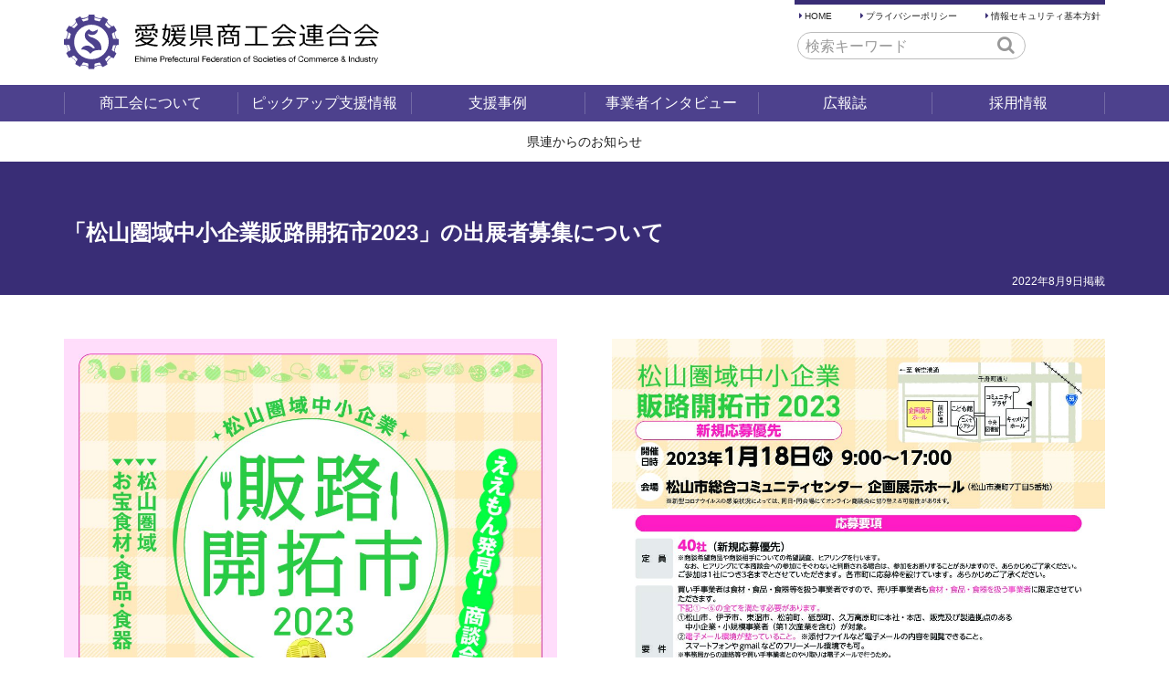

--- FILE ---
content_type: text/html; charset=UTF-8
request_url: https://ehime-sci.jp/information/3937/
body_size: 5999
content:
<!doctype html>
<html lang="ja" class="no-js">

<head>
  <meta charset="UTF-8">
  <meta http-equiv="X-UA-Compatible" content="IE=edge,chrome=1">
  <meta name="format-detection" content="telephone=no">
  <meta name="viewport" content="width=device-width, initial-scale=1, viewport-fit=cover">
  <meta name="description" content="愛媛県商工会連合会では各商工会組織機能の強化を図り、「再生と創出による逞しい地域産業の育成」を基本に、経営革新や新事業の創出など組織一体となって取り組んでいます。">
  <link href="https://ehime-sci.jp/web/wp-content/themes/ehime-sci/img/share/favicon.ico" rel="shortcut icon">
  <link href="https://ehime-sci.jp/web/wp-content/themes/ehime-sci/img/share/apple-touch-icon.png" rel="apple-touch-icon-precomposed">
  <title>「松山圏域中小企業販路開拓市2023」の出展者募集について | 愛媛県商工会連合会</title>
<meta name='robots' content='max-image-preview:large' />
<link rel='dns-prefetch' href='//ajax.googleapis.com' />
<link rel='stylesheet' id='wp-block-library-css' href='https://ehime-sci.jp/web/wp-includes/css/dist/block-library/style.min.css?ver=6.8.3' media='all' />
<style id='classic-theme-styles-inline-css' type='text/css'>
/*! This file is auto-generated */
.wp-block-button__link{color:#fff;background-color:#32373c;border-radius:9999px;box-shadow:none;text-decoration:none;padding:calc(.667em + 2px) calc(1.333em + 2px);font-size:1.125em}.wp-block-file__button{background:#32373c;color:#fff;text-decoration:none}
</style>
<style id='global-styles-inline-css' type='text/css'>
:root{--wp--preset--aspect-ratio--square: 1;--wp--preset--aspect-ratio--4-3: 4/3;--wp--preset--aspect-ratio--3-4: 3/4;--wp--preset--aspect-ratio--3-2: 3/2;--wp--preset--aspect-ratio--2-3: 2/3;--wp--preset--aspect-ratio--16-9: 16/9;--wp--preset--aspect-ratio--9-16: 9/16;--wp--preset--color--black: #000000;--wp--preset--color--cyan-bluish-gray: #abb8c3;--wp--preset--color--white: #ffffff;--wp--preset--color--pale-pink: #f78da7;--wp--preset--color--vivid-red: #cf2e2e;--wp--preset--color--luminous-vivid-orange: #ff6900;--wp--preset--color--luminous-vivid-amber: #fcb900;--wp--preset--color--light-green-cyan: #7bdcb5;--wp--preset--color--vivid-green-cyan: #00d084;--wp--preset--color--pale-cyan-blue: #8ed1fc;--wp--preset--color--vivid-cyan-blue: #0693e3;--wp--preset--color--vivid-purple: #9b51e0;--wp--preset--gradient--vivid-cyan-blue-to-vivid-purple: linear-gradient(135deg,rgba(6,147,227,1) 0%,rgb(155,81,224) 100%);--wp--preset--gradient--light-green-cyan-to-vivid-green-cyan: linear-gradient(135deg,rgb(122,220,180) 0%,rgb(0,208,130) 100%);--wp--preset--gradient--luminous-vivid-amber-to-luminous-vivid-orange: linear-gradient(135deg,rgba(252,185,0,1) 0%,rgba(255,105,0,1) 100%);--wp--preset--gradient--luminous-vivid-orange-to-vivid-red: linear-gradient(135deg,rgba(255,105,0,1) 0%,rgb(207,46,46) 100%);--wp--preset--gradient--very-light-gray-to-cyan-bluish-gray: linear-gradient(135deg,rgb(238,238,238) 0%,rgb(169,184,195) 100%);--wp--preset--gradient--cool-to-warm-spectrum: linear-gradient(135deg,rgb(74,234,220) 0%,rgb(151,120,209) 20%,rgb(207,42,186) 40%,rgb(238,44,130) 60%,rgb(251,105,98) 80%,rgb(254,248,76) 100%);--wp--preset--gradient--blush-light-purple: linear-gradient(135deg,rgb(255,206,236) 0%,rgb(152,150,240) 100%);--wp--preset--gradient--blush-bordeaux: linear-gradient(135deg,rgb(254,205,165) 0%,rgb(254,45,45) 50%,rgb(107,0,62) 100%);--wp--preset--gradient--luminous-dusk: linear-gradient(135deg,rgb(255,203,112) 0%,rgb(199,81,192) 50%,rgb(65,88,208) 100%);--wp--preset--gradient--pale-ocean: linear-gradient(135deg,rgb(255,245,203) 0%,rgb(182,227,212) 50%,rgb(51,167,181) 100%);--wp--preset--gradient--electric-grass: linear-gradient(135deg,rgb(202,248,128) 0%,rgb(113,206,126) 100%);--wp--preset--gradient--midnight: linear-gradient(135deg,rgb(2,3,129) 0%,rgb(40,116,252) 100%);--wp--preset--font-size--small: 13px;--wp--preset--font-size--medium: 20px;--wp--preset--font-size--large: 36px;--wp--preset--font-size--x-large: 42px;--wp--preset--spacing--20: 0.44rem;--wp--preset--spacing--30: 0.67rem;--wp--preset--spacing--40: 1rem;--wp--preset--spacing--50: 1.5rem;--wp--preset--spacing--60: 2.25rem;--wp--preset--spacing--70: 3.38rem;--wp--preset--spacing--80: 5.06rem;--wp--preset--shadow--natural: 6px 6px 9px rgba(0, 0, 0, 0.2);--wp--preset--shadow--deep: 12px 12px 50px rgba(0, 0, 0, 0.4);--wp--preset--shadow--sharp: 6px 6px 0px rgba(0, 0, 0, 0.2);--wp--preset--shadow--outlined: 6px 6px 0px -3px rgba(255, 255, 255, 1), 6px 6px rgba(0, 0, 0, 1);--wp--preset--shadow--crisp: 6px 6px 0px rgba(0, 0, 0, 1);}:where(.is-layout-flex){gap: 0.5em;}:where(.is-layout-grid){gap: 0.5em;}body .is-layout-flex{display: flex;}.is-layout-flex{flex-wrap: wrap;align-items: center;}.is-layout-flex > :is(*, div){margin: 0;}body .is-layout-grid{display: grid;}.is-layout-grid > :is(*, div){margin: 0;}:where(.wp-block-columns.is-layout-flex){gap: 2em;}:where(.wp-block-columns.is-layout-grid){gap: 2em;}:where(.wp-block-post-template.is-layout-flex){gap: 1.25em;}:where(.wp-block-post-template.is-layout-grid){gap: 1.25em;}.has-black-color{color: var(--wp--preset--color--black) !important;}.has-cyan-bluish-gray-color{color: var(--wp--preset--color--cyan-bluish-gray) !important;}.has-white-color{color: var(--wp--preset--color--white) !important;}.has-pale-pink-color{color: var(--wp--preset--color--pale-pink) !important;}.has-vivid-red-color{color: var(--wp--preset--color--vivid-red) !important;}.has-luminous-vivid-orange-color{color: var(--wp--preset--color--luminous-vivid-orange) !important;}.has-luminous-vivid-amber-color{color: var(--wp--preset--color--luminous-vivid-amber) !important;}.has-light-green-cyan-color{color: var(--wp--preset--color--light-green-cyan) !important;}.has-vivid-green-cyan-color{color: var(--wp--preset--color--vivid-green-cyan) !important;}.has-pale-cyan-blue-color{color: var(--wp--preset--color--pale-cyan-blue) !important;}.has-vivid-cyan-blue-color{color: var(--wp--preset--color--vivid-cyan-blue) !important;}.has-vivid-purple-color{color: var(--wp--preset--color--vivid-purple) !important;}.has-black-background-color{background-color: var(--wp--preset--color--black) !important;}.has-cyan-bluish-gray-background-color{background-color: var(--wp--preset--color--cyan-bluish-gray) !important;}.has-white-background-color{background-color: var(--wp--preset--color--white) !important;}.has-pale-pink-background-color{background-color: var(--wp--preset--color--pale-pink) !important;}.has-vivid-red-background-color{background-color: var(--wp--preset--color--vivid-red) !important;}.has-luminous-vivid-orange-background-color{background-color: var(--wp--preset--color--luminous-vivid-orange) !important;}.has-luminous-vivid-amber-background-color{background-color: var(--wp--preset--color--luminous-vivid-amber) !important;}.has-light-green-cyan-background-color{background-color: var(--wp--preset--color--light-green-cyan) !important;}.has-vivid-green-cyan-background-color{background-color: var(--wp--preset--color--vivid-green-cyan) !important;}.has-pale-cyan-blue-background-color{background-color: var(--wp--preset--color--pale-cyan-blue) !important;}.has-vivid-cyan-blue-background-color{background-color: var(--wp--preset--color--vivid-cyan-blue) !important;}.has-vivid-purple-background-color{background-color: var(--wp--preset--color--vivid-purple) !important;}.has-black-border-color{border-color: var(--wp--preset--color--black) !important;}.has-cyan-bluish-gray-border-color{border-color: var(--wp--preset--color--cyan-bluish-gray) !important;}.has-white-border-color{border-color: var(--wp--preset--color--white) !important;}.has-pale-pink-border-color{border-color: var(--wp--preset--color--pale-pink) !important;}.has-vivid-red-border-color{border-color: var(--wp--preset--color--vivid-red) !important;}.has-luminous-vivid-orange-border-color{border-color: var(--wp--preset--color--luminous-vivid-orange) !important;}.has-luminous-vivid-amber-border-color{border-color: var(--wp--preset--color--luminous-vivid-amber) !important;}.has-light-green-cyan-border-color{border-color: var(--wp--preset--color--light-green-cyan) !important;}.has-vivid-green-cyan-border-color{border-color: var(--wp--preset--color--vivid-green-cyan) !important;}.has-pale-cyan-blue-border-color{border-color: var(--wp--preset--color--pale-cyan-blue) !important;}.has-vivid-cyan-blue-border-color{border-color: var(--wp--preset--color--vivid-cyan-blue) !important;}.has-vivid-purple-border-color{border-color: var(--wp--preset--color--vivid-purple) !important;}.has-vivid-cyan-blue-to-vivid-purple-gradient-background{background: var(--wp--preset--gradient--vivid-cyan-blue-to-vivid-purple) !important;}.has-light-green-cyan-to-vivid-green-cyan-gradient-background{background: var(--wp--preset--gradient--light-green-cyan-to-vivid-green-cyan) !important;}.has-luminous-vivid-amber-to-luminous-vivid-orange-gradient-background{background: var(--wp--preset--gradient--luminous-vivid-amber-to-luminous-vivid-orange) !important;}.has-luminous-vivid-orange-to-vivid-red-gradient-background{background: var(--wp--preset--gradient--luminous-vivid-orange-to-vivid-red) !important;}.has-very-light-gray-to-cyan-bluish-gray-gradient-background{background: var(--wp--preset--gradient--very-light-gray-to-cyan-bluish-gray) !important;}.has-cool-to-warm-spectrum-gradient-background{background: var(--wp--preset--gradient--cool-to-warm-spectrum) !important;}.has-blush-light-purple-gradient-background{background: var(--wp--preset--gradient--blush-light-purple) !important;}.has-blush-bordeaux-gradient-background{background: var(--wp--preset--gradient--blush-bordeaux) !important;}.has-luminous-dusk-gradient-background{background: var(--wp--preset--gradient--luminous-dusk) !important;}.has-pale-ocean-gradient-background{background: var(--wp--preset--gradient--pale-ocean) !important;}.has-electric-grass-gradient-background{background: var(--wp--preset--gradient--electric-grass) !important;}.has-midnight-gradient-background{background: var(--wp--preset--gradient--midnight) !important;}.has-small-font-size{font-size: var(--wp--preset--font-size--small) !important;}.has-medium-font-size{font-size: var(--wp--preset--font-size--medium) !important;}.has-large-font-size{font-size: var(--wp--preset--font-size--large) !important;}.has-x-large-font-size{font-size: var(--wp--preset--font-size--x-large) !important;}
:where(.wp-block-post-template.is-layout-flex){gap: 1.25em;}:where(.wp-block-post-template.is-layout-grid){gap: 1.25em;}
:where(.wp-block-columns.is-layout-flex){gap: 2em;}:where(.wp-block-columns.is-layout-grid){gap: 2em;}
:root :where(.wp-block-pullquote){font-size: 1.5em;line-height: 1.6;}
</style>
<link rel='stylesheet' id='html5blank-css' href='https://ehime-sci.jp/web/wp-content/themes/ehime-sci/style.css?ver=1.0' media='all' />
<link rel="https://api.w.org/" href="https://ehime-sci.jp/wp-json/" /><link rel="alternate" title="JSON" type="application/json" href="https://ehime-sci.jp/wp-json/wp/v2/information/3937" /><script type="text/javascript">
	window._se_plugin_version = '8.1.9';
</script>

  <link rel="preconnect" href="https://fonts.googleapis.com">
  <link rel="preconnect" href="https://fonts.gstatic.com" crossorigin>
  <link href="https://fonts.googleapis.com/css2?family=Open+Sans:wght@300;400;600&family=Lato:wght@900&display=swap" rel="stylesheet">
  <link href="https://fonts.googleapis.com/css2?family=Archivo+Black&display=swap&text=INFORMATC" rel="stylesheet">
        <link rel="stylesheet" href="https://ehime-sci.jp/web/wp-content/themes/ehime-sci/normalize.min.css" media="all" />
  <link rel="stylesheet" href="https://ehime-sci.jp/web/wp-content/themes/ehime-sci/css/style.css" />
  <link rel="stylesheet" href="https://ehime-sci.jp/web/wp-content/themes/ehime-sci/css/pushbar.css" />
  <script type="text/javascript" src="//webfonts.xserver.jp/js/xserver.js"></script>
  <script type="text/javascript" src="https://ehime-sci.jp/web/wp-content/themes/ehime-sci/js/picturefill.js"></script>
  </head>

<body class="wp-singular information-template-default single single-information postid-3937 wp-theme-ehime-sci 2023">


  <div class="inner">

    <header class="header">
      <div class="header_wrapper">
        <h1 class="header_ttl">
          <a href="https://ehime-sci.jp"><img class="header_ttl-logo" src="https://ehime-sci.jp/web/wp-content/themes/ehime-sci/img/share/logo.svgz" alt=""><img class="header_ttl-name" src="https://ehime-sci.jp/web/wp-content/themes/ehime-sci/img/share/ehime-sci.svgz" alt="愛媛県商工会連合会&#13;&#10;Ehime Prefectural Federation of Societies of Commerce & Industry"></a>        </h1>
        <div class="header_box">
          <ul class="header_unav">
            <li><a href="https://ehime-sci.jp">HOME</a></li>
            <li><a href="https://ehime-sci.jp/privacy/">プライバシーポリシー</a></li>
            <li><a href="https://ehime-sci.jp/security/">情報セキュリティ基本方針</a></li>
          </ul>
          <ul class="header_etc">
            <li>
              <form class="header_etc-search" method="get" accept-charset="utf-8" action="https://ehime-sci.jp" role="search"><input class="header_etc-search-input" type="search" name="s" placeholder="検索キーワード"><button class="header_etc-search-submit icon-search" type="submit" role="button"></button></form>
            </li>
            <!-- <li class="header_etc-event"><a href="https://ehime-sci.jp/event/"><i class="icon-calendar"></i><br><i class="icon-chevron-circle-right"></i>行事予定</a></li> -->
          </ul>
        </div><!-- header_box -->
      </div><!-- header_wrapper -->

      <nav class="header_nav">
        <ul>

          <li class="header_nav-parent">
            <a href="#" class="header_nav-parent-link">商工会について</a>
            <ul class="header_nav-submenu">
              <li><a href="https://ehime-sci.jp/service/">サービス・事業</a></li>
              <li><a href="https://ehime-sci.jp/outline/">商工会の概要</a></li>
              <li><a href="https://ehime-sci.jp/group/">愛媛の商工会一覧</a></li>
            </ul>
          </li>

          <li><a href="https://ehime-sci.jp/pickup/">ピックアップ支援情報</a></li>
          <li><a href="https://ehime-sci.jp/report/">支援事例</a></li>
          <li><a href="https://ehime-sci.jp/interview/">事業者インタビュー</a></li>
          <li><a href="https://ehime-sci.jp/pr/">広報誌</a></li>

          <li class="header_nav-parent">
            <a href="#" class="header_nav-parent-link">採用情報</a>
            <ul class="header_nav-submenu">
              <li><a href="https://ehime-sci.jp/recruit/">採用試験</a></li>
              <li><a href="https://ehime-sci.jp/works/">仕事内容</a></li>
              <li><a href="https://ehime-sci.jp/environment/">働く環境</a></li>
              <li><a href="https://ehime-sci.jp/voice/">先輩の声</a></li>
            </ul>
          </li>
        </ul>
      </nav>

      <div class="header_button" data-pushbar-target="menu"><i class="icon-menu"></i></div>
    </header>

    <aside class="pushbar from_right" data-pushbar-id="menu">
      <nav class="menu-nav">
        <ul>
  <li><a href="https://ehime-sci.jp">HOME</a></li>
  <li class="submenu"><span>商工会について</span>
    <ul>
      <li><a href="https://ehime-sci.jp/service/">サービス・事業</a></li>
      <li><a href="https://ehime-sci.jp/outline/">商工会の概要</a></li>
      <li><a href="https://ehime-sci.jp/group/">愛媛の商工会一覧</a></li>
    </ul>
  </li>
</ul>
<ul>
  <li><a href="https://ehime-sci.jp/information/">商工会連合会からのお知らせ</a></li>
  <li><a href="https://ehime-sci.jp/pickup/">ピックアップ支援情報</a></li>
  <li><a href="https://ehime-sci.jp/report/">支援事例</a></li>
  <li><a href="https://ehime-sci.jp/interview/">事業者インタビュー</a></li>
</ul>
<ul>
  <li><a href="https://ehime-sci.jp/pr/">広報誌</a></li>
  <!-- <li><a href="https://ehime-sci.jp/event/">行事予定</a></li> -->
  <li><a href="https://ehime-sci.jp/recruit/">採用情報</a></li>
  <li><a href="https://ehime-sci.jp/privacy/">プライバシーポリシー</a></li>
  <li><a href="https://ehime-sci.jp/security/">情報セキュリティ基本方針</a></li>
</ul>
<dl>
  <dt>＜外部リンク＞</dt>
  <dd>
    <ul>
      <li><a href="https://job.axol.jp/vb/c/shokokai/job/contents/3">商工会求人合同サイト</a></li>
      <li><a href="https://www.shokokai-system.com/drs/">商工会災害システム</a></li>
      <li><a href="https://admin.goope.jp/login/">グーペ会員専用ログイン</a></li>
    </ul>
  </dd>
</dl>
      </nav>
      <div class="menu-close" data-pushbar-close>×</div>
    </aside>
<main>
	<section>
		<!-- article -->
		<article>

			
					<h2 class="information_ttl">県連からのお知らせ</h2>
					<div class="post_header">
						<div class="wrapper">
							<h3 class="post_header-ttl">「松山圏域中小企業販路開拓市2023」の出展者募集について</h3>
							<div class="post_header-date">2022年8月9日掲載</div>
						</div><!-- /wrapper -->
					</div><!-- pickup_header -->
										<div class="wrapper">
						<ul class="main_img">
							<li><img width="600" height="849" src="https://ehime-sci.jp/web/wp-content/uploads/2022/08/chirashi-2-pdf.jpg" class="attachment-report size-report" alt="" decoding="async" fetchpriority="high" /></li><li><img width="600" height="849" src="https://ehime-sci.jp/web/wp-content/uploads/2022/08/chirashi_2-pdf.jpg" class="attachment-report size-report" alt="" decoding="async" /></li>						</ul>
						<div class="main_txt">
							<p>松山圏域の３市３町（松山市、伊予市、東温市、松前町、砥部町、久万高原町）における販路開拓支援の一環として、食品取扱事業者と県内外バイヤーとの商談会を開催します。<br />
<br />
・日　　時　　令和５年１月18日（水）９：00 ～ 17：00<br />
・会　　場　　松山市総合コミュニティセンター企画展示ホール<br />
・定　　員　　40社（新規応募優先）<br />
・応募期限　　令和４年９月30日（金）<br />
<br />
※詳細は関連リンク、関連ファイルをご覧ください。</p>						</div>

						<dl class="files">
    <dt class="files_ttl">関連リンク</dt>
  <dd>
    <ul class="files_list">
      <li><a href="https://www.city.matsuyama.ehime.jp/kurashi/sangyo/chusyoukigyou/hanrokaitakuiti.html"><i class="icon-chevron-right"></i>事業ページ（松山市ホームページ）</a></li><li><a href="https://buyersguide.jp/hanro2023/entry/"><i class="icon-chevron-right"></i>申込リンク</a></li>    </ul>
  </dd>
    <dt class="files_ttl">関連ファイル</dt>
  <dd>
    <ul class="files_list">
      <li><a href="https://ehime-sci.jp/web/wp-content/uploads/2022/08/chirashi-1.pdf"><i class="icon-file-alt"></i>募集チラシ</a></li>    </ul>
  </dd>
</dl>
					</div><!-- wrapper -->
					
				
			
			</div><!-- /wrapper -->
		</article>
		<!-- /article -->
	</section>
	<!-- /section -->
</main>

<div class="post_link"><a class="link-arrow" href="https://ehime-sci.jp/information/">県連からのお知らせ一覧へ</a></div>
</div><!-- inner -->
<footer class="footer" role="contentinfo">
  <div class="wrapper">
    <div class="footer_box">
      <h3 class="footer_ttl"><a href="https://ehime-sci.jp"><img class="footer_ttl-logo" src="https://ehime-sci.jp/web/wp-content/themes/ehime-sci/img/share/logo.svgz" alt=""><img class="footer_ttl-name" src="https://ehime-sci.jp/web/wp-content/themes/ehime-sci/img/share/ehime-sci.svgz" alt="愛媛県商工会連合会&#13;&#10;Ehime Prefectural Federation of Societies of Commerce & Industry"></a>      </h3>
      <address>〒790-0065<br>愛媛県松山市宮西一丁目5-19</address>
      <p>TEL. <span class="tel-link">089-924-1103</span></p>
    </div><!-- footer_box -->
    <nav class="footer_nav">
      <ul>
  <li><a href="https://ehime-sci.jp">HOME</a></li>
  <li class="submenu"><span>商工会について</span>
    <ul>
      <li><a href="https://ehime-sci.jp/service/">サービス・事業</a></li>
      <li><a href="https://ehime-sci.jp/outline/">商工会の概要</a></li>
      <li><a href="https://ehime-sci.jp/group/">愛媛の商工会一覧</a></li>
    </ul>
  </li>
</ul>
<ul>
  <li><a href="https://ehime-sci.jp/information/">商工会連合会からのお知らせ</a></li>
  <li><a href="https://ehime-sci.jp/pickup/">ピックアップ支援情報</a></li>
  <li><a href="https://ehime-sci.jp/report/">支援事例</a></li>
  <li><a href="https://ehime-sci.jp/interview/">事業者インタビュー</a></li>
</ul>
<ul>
  <li><a href="https://ehime-sci.jp/pr/">広報誌</a></li>
  <!-- <li><a href="https://ehime-sci.jp/event/">行事予定</a></li> -->
  <li><a href="https://ehime-sci.jp/recruit/">採用情報</a></li>
  <li><a href="https://ehime-sci.jp/privacy/">プライバシーポリシー</a></li>
  <li><a href="https://ehime-sci.jp/security/">情報セキュリティ基本方針</a></li>
</ul>
<dl>
  <dt>＜外部リンク＞</dt>
  <dd>
    <ul>
      <li><a href="https://job.axol.jp/vb/c/shokokai/job/contents/3">商工会求人合同サイト</a></li>
      <li><a href="https://www.shokokai-system.com/drs/">商工会災害システム</a></li>
      <li><a href="https://admin.goope.jp/login/">グーペ会員専用ログイン</a></li>
    </ul>
  </dd>
</dl>
    </nav>
  </div>
  <!-- /wrapper -->
  <div class="footer_copyright">&copy; 2020 - 2026 愛媛県商工会連合会</div>
  <div id="footer_pagetop"><i class="icon-arrow-up"></i></div>
</footer>
<!-- /footer -->

<script type="speculationrules">
{"prefetch":[{"source":"document","where":{"and":[{"href_matches":"\/*"},{"not":{"href_matches":["\/web\/wp-*.php","\/web\/wp-admin\/*","\/web\/wp-content\/uploads\/*","\/web\/wp-content\/*","\/web\/wp-content\/plugins\/*","\/web\/wp-content\/themes\/ehime-sci\/*","\/*\\?(.+)"]}},{"not":{"selector_matches":"a[rel~=\"nofollow\"]"}},{"not":{"selector_matches":".no-prefetch, .no-prefetch a"}}]},"eagerness":"conservative"}]}
</script>
<script type="text/javascript" src="https://ajax.googleapis.com/ajax/libs/jquery/3.2.1/jquery.min.js" id="jquery-js"></script>
<!-- <script src="https://ehime-sci.jp/web/wp-content/themes/ehime-sci/js/smooth-scroll.polyfills.min.js"></script> -->
<script type="text/javascript" src="https://ehime-sci.jp/web/wp-content/themes/ehime-sci/js/pushbar.js"></script>
<script type="text/javascript" src="https://ehime-sci.jp/web/wp-content/themes/ehime-sci/js/scripts.js"></script>
<script type="text/javascript">
  var pushbar = new Pushbar({
    overlay: true,
  });

  </script>

<script type="text/javascript" src="https://ehime-sci.jp/web/wp-content/themes/ehime-sci/js/micromodal.min.js"></script>
</body>

</html>


--- FILE ---
content_type: text/css
request_url: https://ehime-sci.jp/web/wp-content/themes/ehime-sci/css/style.css
body_size: 20285
content:
@charset "UTF-8";
@font-face {
  font-family: "ehime-sci";
  src: url("fonts/ehime-sci.ttf?j2sr92") format("truetype"), url("fonts/ehime-sci.woff?j2sr92") format("woff"), url("fonts/ehime-sci.svg?j2sr92#ehime-sci") format("svg");
  font-weight: normal;
  font-style: normal;
  font-display: block;
}
[class^=icon-],
[class*=" icon-"] {
  /* use !important to prevent issues with browser extensions that change fonts */
  font-family: "ehime-sci" !important;
  speak: none;
  font-style: normal;
  font-weight: normal;
  font-variant: normal;
  text-transform: none;
  line-height: 1;
  /* Better Font Rendering =========== */
  -webkit-font-smoothing: antialiased;
  -moz-osx-font-smoothing: grayscale;
}

.icon-triangle-down:before {
  content: "\e912";
  color: #6b6299;
}

.icon-solid-down:before {
  content: "\e913";
  color: #707070;
}

.icon-check:before {
  content: "\e911";
}

.icon-environment:before {
  content: "\e90d";
}

.icon-exam:before {
  content: "\e90e";
}

.icon-voice:before {
  content: "\e90f";
}

.icon-works:before {
  content: "\e910";
}

.icon-caret-down:before {
  content: "\f0d7";
}

.icon-file-pdf:before {
  content: "\f1c2";
}

.icon-handshake:before {
  content: "\e90c";
}

.icon-management:before {
  content: "\e904";
}

.icon-accounting:before {
  content: "\e905";
}

.icon-money:before {
  content: "\e906";
}

.icon-labor:before {
  content: "\e907";
}

.icon-pr:before {
  content: "\e908";
}

.icon-expert:before {
  content: "\e909";
}

.icon-mutual-aid:before {
  content: "\e90a";
}

.icon-etc:before {
  content: "\e90b";
}

.icon-clock:before {
  content: "\f017";
}

.icon-file-alt:before {
  content: "\f15c";
}

.icon-menu:before {
  content: "\e903";
}

.icon-s-left:before {
  content: "\e900";
}

.icon-s-right:before {
  content: "\e901";
}

.icon-bnr-right:before {
  content: "\e902";
}

.icon-search:before {
  content: "\f002";
}

.icon-flag:before {
  content: "\f024";
}

.icon-chevron-left:before {
  content: "\f053";
}

.icon-chevron-right:before {
  content: "\f054";
}

.icon-arrow-right:before {
  content: "\f061";
}

.icon-arrow-up:before {
  content: "\f062";
}

.icon-calendar:before {
  content: "\f073";
}

.icon-chevron-down:before {
  content: "\f078";
}

.icon-phone:before {
  content: "\f095";
}

.icon-bullhorn:before {
  content: "\f0a1";
}

.icon-caret-right:before {
  content: "\f0da";
}

.icon-circle:before {
  content: "\f111";
}

.icon-chevron-circle-right:before {
  content: "\f138";
}

.icon-chevron-circle-up:before {
  content: "\f139";
}

.icon-chevron-circle-down:before {
  content: "\f13a";
}

.icon-file-pdf-o:before {
  content: "\f1c1";
}

.icon-wifi:before {
  content: "\f1eb";
}

/* global box-sizing */
*,
*:after,
*:before {
  -moz-box-sizing: border-box;
  box-sizing: border-box;
  -webkit-font-smoothing: antialiased;
  font-smoothing: antialiased;
}

/* html element 62.5% font-size for REM use */
html {
  -webkit-tap-highlight-color: transparent;
  font-size: 62.5%;
  scroll-behavior: smooth;
}

body {
  font-family: "メイリオ", Meiryo, YuGothic, "Helvetica Neue", Helvetica, Arial, "ヒラギノ角ゴ ProN W3", "Hiragino Kaku Gothic ProN", sans-serif;
  font-size: 14px;
  font-size: 1.4rem;
  line-height: 1.5;
  position: relative;
  width: 100%;
  height: 100%;
  color: #222;
  background: #fff;
  margin: 0;
  padding: 0;
  font-feature-settings: "palt";
  overflow-x: hidden;
}

.inner {
  display: flex;
  flex-direction: column;
  min-height: calc(100vh - 264px);
  overflow: hidden;
}

img {
  max-width: 100%;
  height: auto;
  vertical-align: top;
}

em,
strong {
  font-weight: bold;
}

address,
em {
  font-style: normal;
}

ul,
ol,
dl,
li,
dd {
  margin: 0;
  padding: 0;
  list-style: none;
}

h1,
h2,
h3,
h4,
h5,
h6 {
  margin: 0;
  font-weight: normal;
  font-size: 14px;
  font-size: 1.4rem;
}

p {
  margin: 0;
}

a {
  -webkit-transition: all 0.1s;
  transition: all 0.1s;
  text-decoration: none;
  color: #4d418d;
}
a:focus, a:hover, a:active {
  outline: 0;
}

main a:hover {
  opacity: 0.7;
}

@media only screen and (min-width: 768px), print {
  body {
    font-size: 16px;
    font-size: 1.6rem;
    margin: 0 auto;
    min-width: 1240px;
    overflow-x: auto;
  }
  .inner {
    min-height: calc(100vh - 383px);
  }
}
.header {
  border-top: 3px solid #392d76;
  position: relative;
}
.header_wrapper {
  margin: 0 0 0 10%;
}
.header_ttl {
  height: 57px;
  padding-top: 12px;
  overflow: hidden;
  clear: both;
}
.header_ttl a {
  color: #000;
}
.header_ttl-logo {
  width: 32px;
  display: block;
  float: left;
  margin: 0 8px 0 0;
}
.header_ttl-name {
  width: 178px;
  display: block;
  margin: 4px 0 2px;
}
.header_box {
  display: none;
}
.header_nav {
  display: none;
}
.header_button {
  position: fixed;
  top: 8px;
  right: 5px;
  color: #777777;
  background: rgba(255, 255, 255, 0.8);
  line-height: 1;
  font-size: 46px;
  font-size: 4.6rem;
  z-index: 999;
}

@media only screen and (max-width: 320px), print {
  .header_wrapper {
    margin: 0 0 0 10px;
  }
}
@media only screen and (min-width: 768px), print {
  .header {
    border: none;
  }
  .header_wrapper {
    width: 1140px;
    margin: 0 auto;
    display: -webkit-flex;
    display: flex;
    -webkit-justify-content: space-between;
    justify-content: space-between;
  }
  .header_ttl {
    height: 93px;
    width: 400px;
    padding-top: 16px;
  }
  .header_ttl-logo {
    width: 60px;
    margin: 0 18px 0 0;
  }
  .header_ttl-name {
    width: 267px;
    margin: 10px 0 6px;
  }
  .header_box {
    display: block;
    width: 340px;
  }
  .header_box a:hover {
    opacity: 0.7;
  }
  .header_unav {
    border-top: 5px solid #392d76;
    font-size: 10px;
    font-size: 1rem;
    display: -webkit-flex;
    display: flex;
    -webkit-justify-content: space-between;
    justify-content: space-between;
    padding: 0.5em 0 1em;
  }
  .header_unav a {
    color: #222;
    margin: 0 0.5em;
  }
  .header_unav a:before {
    content: "\f0da";
    font-family: "ehime-sci";
    font-weight: normal;
    color: #392d76;
    margin-right: 0.3em;
  }
  .header_etc {
    display: -webkit-flex;
    display: flex;
    -webkit-justify-content: space-between;
    justify-content: space-between;
    -webkit-align-items: center;
    align-items: center;
    margin: 0 0.2em;
  }
  .header_etc-search {
    padding: 0 0.3em 0 0.5em;
    height: 30px;
    line-height: 30px;
    border: 1px solid #bbb;
    -webkit-border-radius: 15px;
    border-radius: 15px;
    width: 250px;
  }
  .header_etc-search-input {
    padding: 0;
    font-size: 16px;
    font-size: 1.6rem;
    background: #fff;
    border: none;
    width: 210px;
    outline: 0;
  }
  .header_etc-search-input::placeholder {
    color: #999;
  }
  .header_etc-search-submit {
    padding: 0;
    background: #fff;
    border: none;
    font-size: 20px;
    font-size: 2rem;
    color: #999;
    outline: 0;
  }
  .header_etc-event {
    font-weight: bold;
    text-align: center;
    font-size: 12px;
    font-size: 1.2rem;
  }
  .header_etc-event .icon-chevron-circle-right {
    margin-right: 0.3em;
  }
  .header_etc-event .icon-calendar {
    font-size: 24px;
    font-size: 2.4rem;
    margin-bottom: 3px;
  }
  .header_etc-event a {
    color: #ff9326;
  }
  .header_nav {
    display: block;
    height: 40px;
    line-height: 40px;
    background: #4d418d;
    font-size: 16px;
    font-size: 1.6rem;
    text-align: center;
  }
  .header_nav ul {
    display: -webkit-flex;
    display: flex;
    -webkit-justify-content: center;
    justify-content: center;
  }
  .header_nav li {
    -webkit-transition: all 0.2s;
    transition: all 0.2s;
    position: relative;
  }
  .header_nav li:before {
    position: absolute;
    content: "";
    width: 1px;
    height: 24px;
    top: 8px;
    left: 0;
    background: #7168a4;
  }
  .header_nav li:hover {
    background: rgba(255, 255, 255, 0.2);
  }
  .header_nav li:hover + li:before {
    background: none;
  }
  .header_nav li:hover:before {
    background: none;
  }
  .header_nav li:last-child:after {
    content: "";
    width: 1px;
    height: 24px;
    position: absolute;
    top: 8px;
    background: #7168a4;
    right: 0;
  }
  .header_nav li:last-child:hover:after {
    background: none;
  }
  .header_nav a {
    color: #fff;
    display: block;
    width: 190px;
  }
  .header_nav-parent {
    position: relative;
  }
  .header_nav-parent.header_nav-open .header_nav-submenu {
    max-height: 500px;
    padding: 5px 0;
  }
  .header_nav-submenu {
    position: absolute;
    top: 100%;
    left: 0;
    display: block !important;
    max-height: 0;
    padding: 0;
    overflow: hidden;
    transition: all 0.3s ease;
    z-index: 1000;
    box-shadow: 0px 3px 6px rgba(0, 0, 0, 0.2);
    font-size: 14px;
    font-size: 1.4rem;
    background: #fff;
  }
  .header_nav-submenu li {
    text-align: left;
  }
  .header_nav-submenu li::before, .header_nav-submenu li::after {
    display: none !important;
  }
  .header_nav-submenu li a {
    color: #000;
    padding-left: 2em;
    line-height: 38px;
  }
  .header_nav-submenu li a::before {
    font-size: 8px;
    font-size: 0.8rem;
    content: "\f054";
    font-family: "ehime-sci";
    font-weight: normal;
    margin-right: 1em;
    vertical-align: 0.2em;
  }
  .header_nav-submenu li a:hover {
    color: #7865de;
  }
  .header_button {
    display: none;
  }
}
.footer {
  background: #f2f1f9;
  text-align: center;
  font-size: 12px;
  font-size: 1.2rem;
}
.footer a {
  color: #000;
}
.footer a:hover {
  color: #7865de;
}
.footer .wrapper {
  padding: 32px 0 50px;
}
.footer_ttl {
  margin-bottom: 10px;
}
.footer_ttl-logo {
  width: 40px;
  display: block;
  margin: 0 auto 10px;
}
.footer_ttl-name {
  width: 230px;
  display: block;
  margin: 0 auto 3px;
}
.footer_nav {
  display: none;
}
.footer_copyright {
  background: #4d418d;
  height: 30px;
  line-height: 30px;
  font-size: 10px;
  font-size: 1rem;
  text-align: center;
  color: #fff;
}

#footer_pagetop {
  display: none;
}

@media only screen and (min-width: 768px), print {
  .footer {
    text-align: left;
  }
  .footer .wrapper {
    display: -webkit-flex;
    display: flex;
    padding: 40px 0 50px;
  }
  .footer_box {
    width: 400px;
  }
  .footer_ttl {
    overflow: hidden;
    clear: both;
  }
  .footer_ttl-logo {
    float: left;
    margin: 0 16px 0 0;
  }
  .footer_ttl-name {
    margin: 5px 0 3px;
  }
  .footer address,
  .footer p {
    margin: 0 0 0 56px;
  }
  .footer_nav {
    display: block;
    display: -webkit-flex;
    display: flex;
    -webkit-flex-wrap: wrap;
    flex-wrap: wrap;
  }
  .footer_nav .submenu ul {
    padding-left: 0;
  }
  .footer_nav .submenu span {
    display: none;
  }
  .footer_nav dl {
    display: none;
  }
  .footer_nav li {
    margin: 0 60px 0 0;
    line-height: 2.5;
  }
  .footer_nav a:before {
    content: "\f054";
    font-family: "ehime-sci";
    font-weight: normal;
    color: #392d76;
    margin-right: 0.3em;
  }
  .footer_copyright {
    height: 40px;
    line-height: 40px;
  }
  #footer_pagetop {
    position: fixed;
    bottom: 15px;
    right: 15px;
    display: block;
    font-size: 24px;
    font-size: 2.4rem;
    text-align: center;
    line-height: 50px;
    width: 60px;
    height: 60px;
    -webkit-border-radius: 50%;
    border-radius: 50%;
    background: rgba(153, 153, 153, 0.3);
    color: #fff;
    cursor: pointer;
    visibility: hidden;
  }
  #footer_pagetop:hover {
    background: rgba(153, 153, 153, 0.7);
  }
}
.paging {
  border-top: 1px solid #707070;
  font-size: 10px;
  font-size: 1rem;
  display: -webkit-flex;
  display: flex;
  -webkit-justify-content: space-between;
  justify-content: space-between;
  -webkit-flex-wrap: wrap;
  flex-wrap: wrap;
  padding: 0.5em 0;
  margin: 7em 0 0;
}
.paging span {
  display: none;
}

.pagination {
  margin: 2em auto 4em;
  text-align: center;
  font-family: "Questrial", sans-serif;
  font-size: 18px;
  font-size: 1.8rem;
  font-weight: bold;
}
.pagination .current, .pagination a:hover {
  color: #fff;
  background: #4d418d;
}
.pagination .next,
.pagination .prev {
  font-size: 14px;
  font-size: 1.4rem;
}
.pagination li {
  display: inline-block;
  text-align: center;
}
.pagination li .page-numbers {
  display: block;
  -webkit-border-radius: 50%;
  border-radius: 50%;
  height: 30px;
  width: 30px;
  line-height: 30px;
}
.pagination:has(+ .recruit_fnav) {
  margin: 2em auto;
}

.wrapper,
.wrapper-s {
  width: 80%;
  min-width: 300px;
  margin: 0 auto;
  overflow: hidden;
}

.pc {
  display: none;
}

.sp-kai {
  display: block;
}

.txtC {
  text-align: center;
}

.txtL {
  text-align: left;
}

.txtC {
  text-align: center;
}

.txtR {
  text-align: right;
}

.kome {
  font-size: 12px;
  font-size: 1.2rem;
  text-indent: -1em;
  padding-left: 1em;
}

.fz-s {
  font-size: 10px;
  font-size: 1rem;
}

.fz-m {
  font-size: 12px;
  font-size: 1.2rem;
}

.fz-l {
  font-size: 18px;
  font-size: 1.8rem;
}

.link-arrow:before {
  font-family: "ehime-sci";
  font-weight: normal;
  margin-right: 0.3em;
  content: "\f138";
}

.main_img {
  margin: 0 0 1em;
  overflow: hidden;
}
.main_img li {
  margin: 1.5em 0;
}
.main_txt {
  font-size: 16px;
  font-size: 1.6rem;
  line-height: 2;
}

.youtubes {
  max-width: 720px;
  margin: 1.5em auto 0;
}
.youtubes_list {
  position: relative;
  padding-bottom: 56.25%; /*アスペクト比 16:9の場合の縦幅*/
  height: 0;
  overflow: hidden;
  margin-bottom: 2em;
}
.youtubes_list iframe {
  position: absolute;
  top: 0;
  left: 0;
  width: 100%;
  height: 100%;
}

.files {
  margin: 2em 0;
}
.files_ttl {
  color: #fff;
  font-size: 12px;
  font-size: 1.2rem;
  background: #4d418d;
  width: 100px;
  height: 20px;
  line-height: 20px;
  text-align: center;
  -webkit-border-radius: 10px;
  border-radius: 10px;
  margin-top: 3em;
}
.files_list {
  font-size: 16px;
  font-size: 1.6rem;
  border-top: 1px solid #a6a0c6;
  font-weight: bold;
  margin: 5px 0;
}
.files_list li {
  text-indent: -1.2em;
  padding-left: 1.5em;
  line-height: 1.3;
  margin: 0.8em 0.5em;
}
.files_list i {
  color: #ff9326;
  padding-right: 0.5em;
}

.bg_beige {
  background: #f8f5f5;
  overflow: hidden;
}

@media only screen and (min-width: 768px), print {
  .paging {
    font-size: 12px;
    font-size: 1.2rem;
    margin: 8em 0 0;
  }
  .paging span {
    display: inline;
    margin: 0 0.7em;
  }
  .pc {
    display: block;
  }
  .sp {
    display: none;
  }
  .sp-kai {
    display: inline-block;
  }
  .pc-kai {
    display: block;
  }
  .wrapper {
    width: 1140px;
  }
  .wrapper-s {
    width: 800px;
  }
  .fz-s {
    font-size: 12px;
    font-size: 1.2rem;
  }
  .fz-m {
    font-size: 14px;
    font-size: 1.4rem;
  }
  .fz-l {
    font-size: 20px;
    font-size: 2rem;
  }
  .kome {
    font-size: 14px;
    font-size: 1.4rem;
  }
  @-webkit-keyframes fadeInUp {
    from {
      opacity: 0;
      -webkit-transform: translate3d(0, 20%, 0);
      transform: translate3d(0, 20%, 0);
    }
    to {
      opacity: 1;
      -webkit-transform: translate3d(0, 0, 0);
      transform: translate3d(0, 0, 0);
    }
  }
  @keyframes fadeInUp {
    from {
      opacity: 0;
      -webkit-transform: translate3d(0, 20%, 0);
      transform: translate3d(0, 20%, 0);
    }
    to {
      opacity: 1;
      -webkit-transform: translate3d(0, 0, 0);
      transform: translate3d(0, 0, 0);
    }
  }
  .fadeInUp {
    -webkit-animation-name: fadeInUp;
    animation-name: fadeInUp;
    -webkit-animation-duration: 1s;
    animation-duration: 1s;
    -webkit-animation-fill-mode: both;
    animation-fill-mode: both;
    visibility: visible !important;
  }
  .main_img {
    display: -webkit-flex;
    display: flex;
    -webkit-justify-content: center;
    justify-content: center;
  }
  .main_img li {
    width: 540px;
  }
  .main_img li:nth-child(2) {
    margin-left: 60px;
  }
  .main_txt {
    font-size: 16px;
    font-size: 1.6rem;
  }
  .files {
    margin: 2em 0 4em;
  }
  .files_ttl {
    margin-top: 4em;
  }
}
.page_ttl {
  font-family: Ryumin Regular KL, serif;
  font-size: 20px;
  font-size: 2rem;
  background: #392d76;
  color: #fff;
  text-align: center;
  overflow: hidden;
  line-height: 40px;
  margin: 0 0 0.5em;
}
.page_ttl span {
  color: #222;
  display: block;
  font-family: "メイリオ", Meiryo, YuGothic, "Helvetica Neue", Helvetica, Arial, "ヒラギノ角ゴ ProN W3", "Hiragino Kaku Gothic ProN", sans-serif;
  font-size: 14px;
  font-size: 1.4rem;
  height: 40px;
  line-height: 40px;
  background: #FFF;
  letter-spacing: 0.1em;
}

@media only screen and (min-width: 768px), print {
  .page_ttl {
    margin: 7px 0 0;
    padding-top: 0.6em;
    line-height: 1.6;
    font-size: 32px;
    font-size: 3.2rem;
  }
}
.privacy .fz-m {
  text-align: right;
}
.privacy_list {
  font-size: 16px;
  font-size: 1.6rem;
  margin-bottom: 8em;
}
.privacy_list dt {
  font-size: 18px;
  font-size: 1.8rem;
  margin: 3em 0 0.5em;
  font-weight: bold;
  color: #392d76;
  border-bottom: 1px solid #a6a0c6;
}
.privacy_list p {
  margin: 0 0 1em;
  line-height: 2;
}
.privacy_list li {
  line-height: 2;
  list-style-type: none;
  counter-increment: cnt;
  position: relative;
  margin: 0 0 1.5em 2em;
}
.privacy_list li li {
  list-style-type: lower-latin;
  counter-increment: none;
}
.privacy_list li li:before {
  display: none;
}
.privacy_list li:before {
  content: "(" counter(cnt) ")";
  display: inline-block;
  margin-left: -2.5em;
  width: 2em;
  text-align: right;
  position: absolute;
  top: 0;
  left: 0;
}

.security .fz-m {
  text-align: right;
  line-height: 1.5;
  margin: 0;
}
.security main p {
  margin: 1.5em 0 1em;
  line-height: 2;
}
.security_list {
  font-size: 16px;
  font-size: 1.6rem;
  margin: 2em 0 6em;
}
.security_list li {
  margin: 0 0 1.5em 1.5em;
  list-style: decimal;
}

@media only screen and (max-width: 767px), print {
  .privacy_list {
    margin-bottom: 4em;
  }
  .privacy .fz-m {
    text-align: center;
  }
  .security .fz-m {
    text-align: center;
    font-size: 12px !important;
    font-size: 1.2rem !important;
  }
  .security main p {
    font-size: 16px;
    font-size: 1.6rem;
  }
}
.home_slider {
  overflow: hidden;
}
.home_slider a {
  color: #000;
}
.home_slider-box {
  text-align: center;
  width: 295px;
  position: absolute;
  top: calc(50% + 2em);
  right: 0;
  bottom: 0;
  left: 0;
  margin: auto;
  z-index: 100;
}
.home_slider-txt {
  font-family: Ryumin Bold KL, serif;
  font-size: 16px;
  font-size: 1.6rem;
  color: #fff;
  text-shadow: 0 0 6px #000;
}
.home_slider-covid19 img {
  width: 100vw;
}
.home_slider-box-2 {
  text-align: center;
  width: 70%;
  position: absolute;
  top: calc(50% - 2.5em);
  left: 0;
  margin: auto;
  z-index: 100;
}
.home_slider-box-2 .home_slider-link {
  margin: 0 auto;
  padding-right: 0.4em;
}
.home_slider-txt-2 {
  font-size: 11px;
  font-size: 1.1rem;
  text-align: center;
}
.home_slider-txt-2 i {
  display: none;
}
.home_slider-txt-2 em {
  display: block;
  color: #0c7e88;
  font-size: 20px;
  font-size: 2rem;
  line-height: 1.2;
  margin: 0.2em 0;
}
.home_slider-link {
  margin: 1em 0 0 55%;
  -webkit-border-radius: 4px;
  border-radius: 4px;
  background: #ff9326;
  text-align: center;
  width: 120px;
  font-size: 10px;
  font-size: 1rem;
  color: #fff;
  display: block;
  font-weight: bold;
  height: 20px;
  line-height: 20px;
  position: relative;
}
.home_slider-link:after {
  content: "\f054";
  font-family: "ehime-sci";
  font-weight: normal;
  position: absolute;
  right: 0.6em;
}
.home_search {
  overflow: hidden;
  background: #7167a4;
  height: 60px;
  margin-top: 5px;
}
.home_search-box {
  padding: 0 0.5em;
  height: 30px;
  line-height: 30px;
  border: 1px solid #bbb;
  -webkit-border-radius: 15px;
  border-radius: 15px;
  width: 260px;
  background: #fff;
  margin: 15px auto 0;
}
.home_search-input {
  padding: 0;
  font-size: 16px;
  font-size: 1.6rem;
  background: #fff;
  border: none;
  width: 200px;
  outline: 0;
}
.home_search-submit {
  display: inline-block;
  width: 1em;
  background: #fff;
  border: none;
  font-size: 20px;
  font-size: 2rem;
  outline: 0;
  color: #999;
}
.home_recruit {
  margin: 5px 0;
  color: #4d418d;
  height: 96px;
  padding: 15px 0 0;
  background: url(../img/home/recruit_bg-sp.jpg) center 0/cover no-repeat;
}
.home_recruit-msg {
  display: none;
}
.home_recruit-link {
  font-weight: bold;
  margin-left: calc(50% - 8em);
  text-shadow: 2px 2px 5px #fff, -2px 2px 5px #fff, 2px -2px 5px #fff, -2px -2px 5px #fff;
}
.home_recruit-link span {
  font-size: 32px;
  font-size: 3.2rem;
  display: block;
}
.home_recruit-link .icon-bnr-right {
  font-size: 20px;
  font-size: 2rem;
  padding-left: 0.6em;
  font-weight: normal;
  vertical-align: 0.2em;
}
.home_news {
  display: -webkit-flex;
  display: flex;
  -webkit-flex-wrap: wrap;
  flex-wrap: wrap;
  margin: 2em auto;
}
.home_news label {
  line-height: 1.3;
  order: -1;
  display: block;
  font-size: 12px;
  font-size: 1.2rem;
  font-weight: bold;
  text-align: center;
  width: 50%;
  padding: 0.2em;
  color: #999;
  cursor: pointer;
}
.home_news .icon-chevron-circle-down,
.home_news .icon-caret-right {
  margin-right: 0.3em;
}
.home_news-content {
  width: 100%;
  display: none;
}
.home_news-content p {
  font-size: 12px;
  font-size: 1.2rem;
  text-align: right;
  margin: 1em 0;
}
.home_news-content p a {
  position: relative;
  display: inline-block;
  width: 230px;
  font-size: 12px;
  font-size: 1.2rem;
  text-align: left;
  padding-left: 0.5em;
  height: 30px;
  line-height: 30px;
  font-weight: bold;
  color: #fff;
  -webkit-border-radius: 4px;
  border-radius: 4px;
  background: #ff9326;
}
.home_news-content p a:before {
  position: absolute;
  top: 0;
  right: 8px;
  content: "\f138";
  font-family: "ehime-sci";
  font-weight: normal;
  font-size: 14px;
  font-size: 1.4rem;
}
.home_news-content p a:hover {
  color: #fff;
  opacity: 0.8;
}
.home_news-content a {
  color: #222;
}
.home_news-content a:hover {
  color: #7865de;
  opacity: 1;
}
.home_news-content li {
  border-bottom: 2px dotted #ccc;
  padding: 1em 1em 1em 1.5em;
  text-indent: -1em;
}
.home_news-content .date {
  display: block;
  font-size: 12px;
  font-size: 1.2rem;
}
.home_news-content .date:before {
  content: "\f054";
  font-family: "ehime-sci";
  font-weight: normal;
  font-size: 14px;
  font-size: 1.4rem;
  margin-right: 0.3em;
}
.home_news-content em {
  display: block;
}
.home_news-information:hover {
  color: #fff;
  background: #ff9326;
}
.home_news-topics:hover {
  color: #fff;
  background: #392d76;
}
.home_news-topics + .home_news-content li:before {
  content: "\f054";
  font-family: "ehime-sci";
  font-weight: normal;
  font-size: 14px;
  font-size: 1.4rem;
  margin-right: 0.3em;
  color: #392d76;
}
.home_news-topics + .home_news-content p a {
  background: #392d76;
}
.home_news-switch {
  display: none;
}
.home_news-switch:checked + .home_news-information {
  color: #fff;
  background: #ff9326;
}
.home_news-switch:checked + .home_news-information + .home_news-content {
  display: block;
  border-top: 2px solid #ff9326;
}
.home_news-switch:checked + .home_news-information + .home_news-content .date:before,
.home_news-switch:checked + .home_news-information + .home_news-content i {
  color: #ff9326;
}
.home_news-switch:checked + .home_news-topics {
  color: #fff;
  background: #392d76;
}
.home_news-switch:checked + .home_news-topics + .home_news-content {
  display: block;
  border-top: 2px solid #392d76;
}
.home_news-switch:checked + .home_news-topics + .home_news-content i {
  color: #392d76;
}
.home_news-event {
  display: inline-block;
  width: 60px;
  height: 16px;
  color: #fff;
  font-size: 10px;
  font-size: 1rem;
  font-weight: bold;
  text-align: center;
  margin: 0 1em -3px;
  overflow: hidden;
  text-indent: 0;
  background: #ff9326;
  -webkit-border-radius: 8px;
  border-radius: 8px;
}
.home_support {
  font-size: 16px;
  font-size: 1.6rem;
}
.home_support-img {
  display: block;
}
.home_support-txt {
  padding-bottom: 2em;
}
.home_support-ttl {
  color: #392d76;
  font-size: 18px;
  font-size: 1.8rem;
  margin: 1em 0;
}
.home_box-right {
  width: 240px;
  margin: 0 auto;
}
.home_pr {
  text-align: center;
  margin: 2em auto 4em;
  font-weight: bold;
  padding-bottom: 1em;
  font-size: 12px;
  font-size: 1.2rem;
}
.home_pr-ttl {
  font-size: 14px;
  font-size: 1.4rem;
  font-weight: bold;
  color: #fff;
  width: 240px;
  background: #4d418d;
  -webkit-border-radius: 15px;
  border-radius: 15px;
  height: 30px;
  line-height: 30px;
}
.home_pr img {
  border: 1px solid #ccc;
  margin: 1em auto;
  display: block;
}
.home_pr i {
  margin-right: 0.3em;
}
.home_bnr {
  margin-bottom: 3em;
}
.home_bnr li {
  margin-top: 30px;
}
.home_bnr p {
  font-size: 12px;
  font-size: 1.2rem;
  margin: 1em 0;
}
.home_bnr-recruit a {
  display: block;
  position: relative;
  border-bottom: 3px solid #34a7e8;
  font-size: 24px;
  font-size: 2.4rem;
  line-height: 69px;
  color: #222;
}
.home_bnr-recruit a:after {
  position: absolute;
  top: 0;
  right: 10px;
  content: "\e902";
  font-family: "ehime-sci";
  font-weight: normal;
  color: #34a7e8;
}
.home_bnr-recruit img {
  margin: 0 20px 0 8px;
  width: 56px;
}
.home_bnr-goope {
  margin-top: 50px !important;
}
.home_bnr-goope a {
  position: relative;
  display: block;
  font-size: 14px;
  font-size: 1.4rem;
  text-align: center;
  height: 40px;
  line-height: 40px;
  font-weight: bold;
  color: #fff;
  background: #a7a1c6;
  -webkit-border-radius: 4px;
  border-radius: 4px;
}
.home_bnr-goope a:before {
  position: absolute;
  top: 0;
  right: 10px;
  content: "\f138";
  font-family: "ehime-sci";
  font-weight: normal;
  font-size: 18px;
  font-size: 1.8rem;
}
.home_bnr-disaster i {
  font-size: 22px;
  font-size: 2.2rem;
  padding: 0 0.2em 0 0.4em;
  vertical-align: middle;
}
.home_bnr-disaster a {
  position: relative;
  display: block;
  background: #ffeb00;
  border: 4px solid #999;
  font-size: 13px;
  font-size: 1.3rem;
  font-weight: bold;
  color: #222;
  height: 40px;
  line-height: 34px;
}
.home_bnr-disaster a:before {
  position: absolute;
  top: -1px;
  right: 6px;
  content: "\f138";
  font-family: "ehime-sci";
  font-weight: normal;
  font-size: 18px;
  font-size: 1.8rem;
}
.home_service {
  background: #fdf7f2;
  text-align: center;
  padding: 1em 0 2em;
}
.home_service-ttl {
  color: #4d418d;
  font-family: Ryumin Regular KL, serif;
  font-size: 20px;
  font-size: 2rem;
  line-height: 1.3;
  margin: 1em 0;
}
.home_service-list {
  display: -webkit-flex;
  display: flex;
  -webkit-justify-content: space-between;
  justify-content: space-between;
  -webkit-flex-wrap: wrap;
  flex-wrap: wrap;
}
.home_service-list li {
  width: 140px;
  line-height: 2.5;
  margin-bottom: 1em;
}
.home_service-list a {
  font-weight: bold;
  color: #4d418d;
  display: block;
}
.home_service-list img {
  width: 120px;
  display: block;
  margin: 0 auto;
  -webkit-border-radius: 50%;
  border-radius: 50%;
}
.home_service-support {
  font-size: 12px;
  font-size: 1.2rem;
}
.home_service-support div {
  font-weight: bold;
  display: inline-block;
  margin-top: 0.5em;
  margin-bottom: 1em;
}
.home_service-support div a {
  display: block;
  height: 2em;
  line-height: 2;
  width: 10em;
  text-align: center;
  -webkit-border-radius: 1em;
  border-radius: 1em;
  background: #fff;
}
.home_service-support div:nth-child(1) a {
  margin-right: 0.2em;
  border: 1px solid #1359aa !important;
  color: #1359aa;
}
.home_service-support div:nth-child(2) a {
  border: 1px solid #ff5c5c !important;
  color: #ff5c5c;
}
.home_lbnr {
  margin: 2em auto;
}
.home_lbnr li {
  margin-bottom: 2em;
}
.home_lbnr a + a {
  margin-top: 2em;
  display: block;
}
.home_linkbnr {
  margin: 2em auto;
}

.home_information-info, .home_information-member {
  border-top: 8px solid;
  border-bottom: 2px solid;
  font-size: 12px;
  font-size: 1.2rem;
  font-weight: bold;
  text-align: center;
  line-height: 2;
}

.home_information {
  width: 80%;
  min-width: 300px;
  margin: 0 auto;
}
.home_information-ttl {
  text-align: center;
  font-family: "Open Sans", sans-serif;
  font-size: 16px;
  font-size: 1.6rem;
  font-weight: 600;
  font-weight: normal;
  color: #392d76;
  letter-spacing: 0.5em;
  margin: 1em 0;
}
.home_information-box-item {
  margin: 0 auto 30px;
  border-bottom: solid 1px #ccc;
}
.home_information-box-item .icon-chevron-circle-down {
  margin-right: 0.3em;
}
.home_information-member {
  color: #ff9326;
  border-color: #ff9326;
}
.home_information-member + .home_information-list .date:before {
  color: #ff9326;
}
.home_information-info {
  color: #4d418d;
  border-color: #4d418d;
}
.home_information-list {
  max-height: 230px;
  overflow: auto;
  overflow-y: scroll;
}
.home_information-list a {
  color: #222;
}
.home_information-list a:hover {
  color: #7865de;
  opacity: 1;
}
.home_information-list li {
  font-size: 14px;
  font-size: 1.4rem;
  border-bottom: 2px dotted #ccc;
  padding: 1em 1em 1em 1.5em;
  text-indent: -1em;
}
.home_information-list .date {
  display: block;
  font-size: 12px;
  font-size: 1.2rem;
}
.home_information-list .date:before {
  color: #4d418d;
  content: "\f054";
  font-family: "ehime-sci";
  font-weight: normal;
  font-size: 14px;
  font-size: 1.4rem;
  margin-right: 0.3em;
}
.home main aside {
  overflow: hidden;
}
.home_links {
  color: #4d418d;
  font-weight: bold;
  margin: 2em 0 1em;
  text-align: center;
}
.home_links-list {
  margin: 0 auto 3em;
  display: -webkit-flex;
  display: flex;
  -webkit-justify-content: space-between;
  justify-content: space-between;
  -webkit-flex-wrap: wrap;
  flex-wrap: wrap;
}
.home_links-list a {
  color: #999;
}
.home_links-list li {
  width: 140px;
  height: 40px;
  line-height: 40px;
  text-align: center;
  font-size: 12px;
  font-size: 1.2rem;
  margin-bottom: 10px;
}

.swiper-container {
  width: 100%;
  max-width: 980px !important;
  margin: 0 auto !important;
  overflow: visible !important;
}

@media only screen and (min-width: 768px), print {
  .home_slider {
    margin-top: 7px;
    height: 360px;
  }
  .home_slider-box {
    width: 800px;
    top: calc(50% + 0.5em);
  }
  .home_slider-txt {
    font-size: 42px;
    font-size: 4.2rem;
  }
  .home_slider-box-2 {
    width: 55%;
    top: calc(50% - 6em);
  }
  .home_slider-box-2 .home_slider-link {
    font-size: 20px;
    font-size: 2rem;
  }
  .home_slider-box-2 .home_slider-link:after {
    font-size: 16px;
    font-size: 1.6rem;
  }
  .home_slider-txt-2 {
    font-size: 20px;
    font-size: 2rem;
  }
  .home_slider-txt-2 i {
    font-style: normal;
    font-family: Ryumin Regular KL, serif;
    font-size: 54px;
    font-size: 5.4rem;
    display: block;
    color: #880c0c;
  }
  .home_slider-txt-2 em {
    font-size: 30px;
    font-size: 3rem;
    margin: 0.2em 0 0.5em;
  }
  .home_slider-link {
    margin: 1.2em 0 0 72%;
    width: 200px;
    font-size: 17px;
    font-size: 1.7rem;
    height: 40px;
    line-height: 40px;
  }
  .home_slider-link:after {
    right: 0.8em;
    font-size: 14px;
    font-size: 1.4rem;
  }
  .home_search {
    display: none;
  }
  .home_recruit {
    text-align: center;
    color: #4d418d;
    height: 240px;
    text-align: center;
    padding: 50px 0;
    margin: 24px 0;
    background: url(../img/home/recruit_bg.jpg) center 0/cover no-repeat;
  }
  .home_recruit-msg {
    width: 480px;
    font-size: 18px;
    font-size: 1.8rem;
    margin: 1em auto;
    display: block;
    height: 2.1em;
    line-height: 2.1;
    text-align: center;
    border: 1px solid #4d418d;
    border-radius: 1.1em;
    background: #fff;
  }
  .home_recruit-link {
    font-size: 24px;
    font-size: 2.4rem;
    margin: 0;
  }
  .home_recruit-link span {
    font-size: 40px;
    font-size: 4rem;
    display: inline-block;
    margin-left: 0.3em;
  }
  .home_recruit-link .icon-bnr-right {
    font-size: 30px;
    font-size: 3rem;
  }
  .home_box {
    display: -webkit-flex;
    display: flex;
    -webkit-justify-content: space-between;
    justify-content: space-between;
    margin-top: 40px;
  }
  .home_box-left {
    width: 800px;
  }
  .home_box-right {
    margin: 0;
  }
  .home_pr {
    margin: 0 0 4em;
  }
  .home_news {
    margin: 0 auto 4em;
  }
  .home_news label {
    width: 240px;
    height: 30px;
    line-height: 30px;
    padding: 0;
  }
  .home_news-information + .home_news-content li {
    padding: 1.1em 0.5em 0.9em 7.5em;
    text-indent: -7em;
  }
  .home_news-content {
    font-size: 14px;
    font-size: 1.4rem;
    min-height: 220px;
  }
  .home_news .date {
    display: inline;
  }
  .home_news .date:after {
    content: "｜";
    font-size: 14px;
    font-size: 1.4rem;
  }
  .home_news em {
    display: inherit;
  }
  .home_support {
    display: -webkit-flex;
    display: flex;
    -webkit-justify-content: space-between;
    justify-content: space-between;
    -webkit-flex-wrap: wrap;
    flex-wrap: wrap;
  }
  .home_support-img {
    width: 240px;
    margin-left: 100px;
  }
  .home_support-txt {
    width: 430px;
  }
  .home_support-ttl {
    font-size: 26px;
    font-size: 2.6rem;
  }
  .home_service {
    margin-top: 3em;
  }
  .home_service-ttl {
    font-size: 32px;
    font-size: 3.2rem;
    margin: 1.2em 0 1em;
  }
  .home_service-list li {
    width: 280px;
    font-size: 18px;
    font-size: 1.8rem;
    margin-bottom: 40px;
  }
  .home_service-list li:nth-child(4n) a {
    border-right: 1px solid #d3cfcb;
  }
  .home_service-list a {
    border-left: 1px solid #d3cfcb;
  }
  .home_service-list img {
    width: 160px;
  }
  .home_service-support a {
    font-size: 14px;
    font-size: 1.4rem;
  }
  .home_lbnr {
    margin: 5em auto;
    display: -webkit-flex;
    display: flex;
    -webkit-justify-content: space-between;
    justify-content: space-between;
    -webkit-flex-wrap: wrap;
    flex-wrap: wrap;
  }
  .home_lbnr li {
    width: 540px;
  }
  .home_linkbnr {
    margin: 5em auto;
    width: 740px;
  }
  .home_information {
    width: 1240px;
    background: #fff;
    margin: -150px auto 0;
    overflow: hidden;
  }
  .home_information-ttl {
    font-size: 18px;
    font-size: 1.8rem;
  }
  .home_information-box {
    display: -webkit-flex;
    display: flex;
    -webkit-justify-content: space-between;
    justify-content: space-between;
  }
  .home_information-box-item {
    width: 540px;
  }
  .home_information-img {
    position: relative;
    z-index: -1;
    text-align: center;
    display: block;
  }
  .home_information-list {
    height: 230px;
  }
  .home_information-list li {
    padding: 1em 0.5em 1em 7.5em;
    text-indent: -7em;
  }
  .home_information-list .date {
    display: inline;
  }
  .home_information-list .date:after {
    content: "｜";
    font-size: 14px;
    font-size: 1.4rem;
  }
  .home_links {
    font-size: 18px;
    font-size: 1.8rem;
  }
  .home_links-list li {
    width: 240px;
    height: 60px;
    line-height: 60px;
    font-size: 14px;
    font-size: 1.4rem;
    margin-bottom: 20px;
  }
  .home_links-list::before {
    content: "";
    display: block;
    width: 240px;
    order: 1;
  }
  .home_links-list::after {
    content: "";
    display: block;
    width: 240px;
  }
}
.service .page_ttl + p {
  font-size: 16px;
  font-size: 1.6rem;
  line-height: 2;
  padding: 0.5em 0 2em;
}
.service_lnav {
  display: -webkit-flex;
  display: flex;
  -webkit-justify-content: space-between;
  justify-content: space-between;
  -webkit-flex-wrap: wrap;
  flex-wrap: wrap;
  background: #cac6dd;
}
.service_lnav li {
  padding: 0.5em 0;
  width: 25%;
  background: #4d418d;
  font-size: 11px;
  font-size: 1.1rem;
  font-weight: bold;
  text-align: center;
  border-right: 1px solid #cac6dd;
  line-height: 1.3;
}
.service_lnav li:nth-child(-n+4) {
  border-bottom: 1px solid #cac6dd;
}
.service_lnav li:nth-child(4n) {
  border-right: none;
}
.service_lnav a {
  display: block;
  color: #fff;
}
.service_lnav a:after {
  content: "\f078";
  color: #cac6dd;
  display: block;
  font-family: "ehime-sci";
  font-weight: normal;
}
.service_lnav i {
  font-size: 39px;
  font-size: 3.9rem;
  display: block;
  margin-bottom: 3px;
  color: #cac6dd;
}
.service_content {
  padding: 3em 0;
}
.service_content:nth-child(even) {
  background: #fdf7f2;
}
.service_txt {
  font-size: 16px;
  font-size: 1.6rem;
  line-height: 2;
}
.service_txt-ttl {
  font-size: 20px;
  font-size: 2rem;
  text-align: center;
  color: #4d418d;
  margin: 0 0 1em;
}
.service_txt-ttl i {
  text-align: center;
  position: relative;
  margin: -0.5em auto 0.3em;
  display: block;
  color: #fff;
  width: 80px;
  height: 80px;
  line-height: 80px;
  font-size: 54px;
  font-size: 5.4rem;
  background: #4d418d;
  -webkit-border-radius: 50%;
  border-radius: 50%;
}
.service_txt-ttl .icon-mutual-aid {
  margin-top: 0.5em !important;
}
.service_txt-ttl img {
  display: block;
  margin: 1em 0;
}
.service_txt .files_list {
  border-top: none;
  margin-top: 1.5em;
}
.service_etc-sttl {
  color: #392d76;
  font-size: 13px;
  font-size: 1.3rem;
  text-align: center;
  font-weight: bold;
}
.service_etc-sttl i {
  position: relative;
  margin: 0 auto 0.3em;
  display: block;
  color: #fff;
  width: 80px;
  height: 80px;
  line-height: 80px;
  font-size: 54px;
  font-size: 5.4rem;
  background: #4d418d;
  -webkit-border-radius: 50%;
  border-radius: 50%;
}
.service_link a {
  display: block;
  margin: 1.5em auto 1em;
  width: 240px;
  height: 60px;
  background: #ff9326;
  line-height: 1.5;
  padding-top: 0.6em;
  -webkit-border-radius: 4px;
  border-radius: 4px;
  font-size: 16px;
  font-size: 1.6rem;
  color: #fff;
  text-align: center;
  font-weight: bold;
}
.service_link a span {
  font-size: 12px;
  font-size: 1.2rem;
  display: block;
}
.service_link a i {
  margin-left: 0.3em;
}

@media only screen and (min-width: 768px), print {
  .service .page_ttl + p {
    text-align: center;
    padding: 1.5em 0 2em;
  }
  .service_lnav {
    margin-bottom: 3em;
    background: none;
    -webkit-justify-content: center;
    justify-content: center;
  }
  .service_lnav li {
    width: 140px;
    background: none;
    font-size: 14px;
    font-size: 1.4rem;
    border-right: 1px solid #cac6dd;
  }
  .service_lnav li:nth-child(-n+4) {
    border-bottom: none;
  }
  .service_lnav li:nth-child(1) {
    border-left: 1px solid #cac6dd;
  }
  .service_lnav li:nth-child(4n) {
    border-right: 1px solid #cac6dd;
  }
  .service_lnav a {
    color: #4d418d;
  }
  .service_lnav a:after {
    color: #ff9326;
  }
  .service_lnav i {
    font-size: 50px;
    font-size: 5rem;
    color: #4d418d;
  }
  .service_content {
    padding: 4em 0;
  }
  .service_content .wrapper {
    display: -webkit-flex;
    display: flex;
    -webkit-justify-content: space-between;
    justify-content: space-between;
    -webkit-flex-direction: row-reverse;
    flex-direction: row-reverse;
  }
  .service_img {
    width: 340px;
    margin-top: 7em;
  }
  .service_txt {
    width: 740px;
  }
  .service_txt-ttl {
    font-size: 26px;
    font-size: 2.6rem;
    text-align: left;
  }
  .service_txt-ttl i {
    margin: 0 0.3em 0 0;
    display: inline-block;
    vertical-align: middle;
  }
  .service_txt-ttl .icon-mutual-aid {
    margin-top: 0 !important;
  }
  .service_txt .files_list {
    border-top: none;
  }
  .service_etc-sttl {
    font-size: 20px;
    font-size: 2rem;
    font-weight: normal;
    margin-bottom: 1.5em;
  }
  .service_etc-box {
    display: -webkit-flex;
    display: flex;
    -webkit-justify-content: space-between;
    justify-content: space-between;
  }
}
.outline main {
  font-size: 16px;
  font-size: 1.6rem;
  line-height: 2;
}
.outline main p {
  margin: 1em 0;
}
.outline .kome {
  font-size: 14px;
  font-size: 1.4rem;
}
.outline .files_list {
  border-top: none;
  margin-bottom: 3em;
}
.outline .event-tip {
  font-weight: bold;
  margin: 2em 0 1em;
}
.outline picture img {
  margin-bottom: 1em;
}
.outline_txt {
  position: relative;
  padding: 2.5em 0;
}
.outline_txt img {
  z-index: -1;
  position: absolute;
  display: block;
  opacity: 0.15;
  margin: 0 auto;
  top: 0;
  right: 0;
  left: 0;
  width: 200px;
}
.outline_ttl {
  font-size: 18px;
  font-size: 1.8rem;
  font-weight: bold;
  color: #392d76;
  border-left: 5px solid #ff9326;
  padding-left: 1em;
  margin: 2.5em 0 1em;
}
.outline_address {
  line-height: 1.5;
}
.outline_address dt {
  font-weight: bold;
  border-bottom: 1px solid #a6a0c6;
  margin-bottom: 0.5em;
}
.outline_address dt:before {
  content: "●";
  color: #ff9326;
  margin-right: 0.3em;
  font-size: 22px;
  font-size: 2.2rem;
}
.outline_address .tel-link {
  font-weight: bold;
  color: #392d76;
}
.outline_address .tel-link a {
  color: #392d76;
}
.outline_address .tel-link:before {
  content: "\f095";
  margin-right: 0.3em;
  font-family: "ehime-sci";
  font-weight: normal;
}
.outline_organization {
  background: #fdf7f2;
  padding: 0 0 3em;
}
.outline_organization img {
  margin: 1em auto;
}
.outline_organization-ttl {
  font-size: 14px;
  font-size: 1.4rem;
  border-bottom: 1px solid #a6a0c6;
}
.outline_organization-list dt {
  margin-top: 1em;
  color: #392d76;
  font-weight: bold;
}
.outline_organization-list dd {
  font-size: 14px;
  font-size: 1.4rem;
  line-height: 1.5;
}
.outline_organization-group {
  background: #fff;
  line-height: 1.5;
  padding: 1em 1.5em;
  margin: 2.5em 0 2em;
  -webkit-border-radius: 8px;
  border-radius: 8px;
  -webkit-box-shadow: 0 3px 0 #d7d2ce;
  box-shadow: 0 3px 0 #d7d2ce;
}
.outline_organization-group a {
  font-weight: bold;
  text-decoration: underline;
}
.outline_organization + .wrapper-s {
  overflow: inherit;
  margin-bottom: 3.5em;
}
.outline_organization + .wrapper-s a {
  font-weight: bold;
  text-decoration: underline;
}
.outline_join {
  font-size: 20px;
  font-size: 2rem;
  text-align: center;
  color: #392d76;
  margin-bottom: 1em;
}
.outline_join i {
  text-align: center;
  position: relative;
  margin: -0.5em auto 0.3em;
  display: block;
  color: #fff;
  width: 80px;
  height: 80px;
  line-height: 80px;
  font-size: 54px;
  font-size: 5.4rem;
  background: #4d418d;
  -webkit-border-radius: 50%;
  border-radius: 50%;
}

@media only screen and (min-width: 768px), print {
  .outline picture img {
    margin: 3em 0 1em;
  }
  .outline .files {
    display: -webkit-flex;
    display: flex;
    align-items: center;
    margin-bottom: 5em;
  }
  .outline .files_ttl {
    margin-top: -0.1em;
    margin-right: 0.5em;
  }
  .outline .files_list {
    margin-bottom: 0;
  }
  .outline_txt {
    padding: 2.5em 0 4em;
  }
  .outline_txt img {
    margin: 0;
    top: 220px;
    right: 50px;
    left: auto;
    width: 240px;
  }
  .outline_ttl {
    font-size: 24px;
    font-size: 2.4rem;
  }
  .outline_box {
    display: -webkit-flex;
    display: flex;
    -webkit-justify-content: space-between;
    justify-content: space-between;
  }
  .outline_box p {
    width: 740px;
  }
  .outline_box .outline_address {
    width: 340px;
    margin: 1em 0;
  }
  .outline_organization + .wrapper-s {
    width: 740px;
    margin-bottom: 6em;
  }
  .outline_organization-box {
    display: -webkit-flex;
    display: flex;
    -webkit-justify-content: flex-end;
    justify-content: flex-end;
    -webkit-flex-direction: row-reverse;
    flex-direction: row-reverse;
  }
  .outline_organization-box p:nth-child(1) {
    text-align: center;
    width: 450px;
    margin: 0;
  }
  .outline_organization-box p:nth-child(2) {
    width: 540px;
  }
  .outline_organization-box2 {
    display: -webkit-flex;
    display: flex;
    -webkit-justify-content: space-between;
    justify-content: space-between;
    -webkit-flex-direction: row-reverse;
    flex-direction: row-reverse;
  }
  .outline_organization-box2-item {
    width: 340px;
  }
  .outline_organization-group {
    text-align: center;
    padding: 1.8em;
    margin: 4em 0 3em;
  }
  .outline_join {
    font-size: 26px;
    font-size: 2.6rem;
  }
}
.group main {
  padding-bottom: 3em;
}
.group .fz-m {
  margin-top: 0.5em;
}
.group_lnav {
  display: -webkit-flex;
  display: flex;
  -webkit-justify-content: center;
  justify-content: center;
  margin-bottom: 0.5em;
  font-size: 12px;
  font-size: 1.2rem;
}
.group_lnav li:last-child {
  border-right: 1px solid #ccc;
}
.group_lnav a {
  display: block;
  padding: 0 2em;
  border-left: 1px solid #ccc;
}
.group_lnav a:before {
  content: "\f078";
  font-family: "ehime-sci";
  font-weight: normal;
  color: #ff9326;
  margin-right: 0.3em;
}
.group_map {
  background: #EEF5FD;
  overflow: hidden;
  text-align: center;
  padding: 1em 0;
  margin-bottom: 2em;
}
.group_map-ttl {
  font-size: 16px;
  font-size: 1.6rem;
  color: #4d418d;
  margin-bottom: 1em;
}
.group_map-ttl span {
  color: #222;
  display: block;
  font-size: 12px;
  font-size: 1.2rem;
}
.group_map-img {
  width: 100%;
}
.group_map-img a:hover {
  opacity: 1;
}
.group_map-img a:hover .st1 {
  fill: #FFC9C7;
}
.group_map-img .st0 {
  fill: #FFFFFF;
  stroke: #AAAAAA;
}
.group_map-img .st1 {
  fill: #FCEFCB;
  stroke: #AAAAAA;
}
.group_map-img .st2 {
  fill: #392D76;
}
.group_list {
  width: 100%;
  margin: 0 auto 1em;
  font-size: 16px;
  font-size: 1.6rem;
}
.group_list caption {
  color: #4d418d;
  text-align: center;
  font-size: 20px;
  font-size: 2rem;
  border-bottom: 5px solid #4d418d;
  margin-top: 1em;
}
.group_list th {
  text-align: left;
}
.group_list th a:before {
  content: "\f054";
  font-family: "ehime-sci";
  font-weight: normal;
  color: #ff9326;
  margin-right: 0.4em;
}
.group_list dd {
  margin-bottom: 0.5em;
}
.group_list .tel-link {
  color: #4d418d;
  font-weight: bold;
}
.group_list .tel-link:before {
  content: "\f095";
  font-family: "ehime-sci";
  font-weight: normal;
  margin-right: 0.2em;
}

@media only screen and (max-width: 767px), print {
  .group_list thead {
    display: none;
  }
  .group_list tr {
    border-bottom: 1px solid #a6a0c6;
    padding: 0.5em 0.7em 0.8em;
    display: block;
  }
  .group_list th, .group_list td {
    display: block;
  }
  .group_list th {
    padding: 0.5em 0;
  }
  .group_list td:last-child {
    position: relative;
    padding-top: 1.3em;
  }
  .group_list td:last-child:before, .group_list td:last-child:after {
    position: absolute;
    display: block;
    top: 0;
    font-size: 14px;
    font-size: 1.4rem;
  }
  .group_list td:last-child:before {
    content: "■";
    color: #4d418d;
    left: 0;
  }
  .group_list td:last-child:after {
    left: 1em;
    content: "対象地域";
  }
}
@media only screen and (min-width: 768px), print {
  .group main p {
    text-align: center;
  }
  .group main .wrapper {
    margin-bottom: 3em;
  }
  .group_lnav {
    font-size: 14px;
    font-size: 1.4rem;
    margin: 1.3em 0;
  }
  .group_map {
    text-align: left;
  }
  .group_map .wrapper {
    display: -webkit-flex;
    display: flex;
    -webkit-justify-content: space-between;
    justify-content: space-between;
    margin: 0 auto !important;
  }
  .group_map-ttl {
    margin-top: 4em;
    font-size: 40px;
    font-size: 4rem;
  }
  .group_map-ttl span {
    font-size: 14px;
    font-size: 1.4rem;
  }
  .group_map-img {
    width: 700px;
    height: 560px;
  }
  .group_list {
    border-bottom: 1px solid #a6a0c6;
  }
  .group_list caption {
    font-size: 26px;
    font-size: 2.6rem;
    text-align: left;
    margin: 1em 0 0;
    padding: 0.2em 0.7em;
  }
  .group_list thead {
    background: #f8f5f5;
    font-size: 14px;
    font-size: 1.4rem;
  }
  .group_list thead th {
    text-align: left;
    padding: 0.5em 1.2em;
    font-weight: normal;
  }
  .group_list thead th:before {
    content: "■";
    color: #4d418d;
  }
  .group_list tbody th {
    width: 210px;
  }
  .group_list tbody td:nth-child(2) {
    width: 640px;
  }
  .group_list tbody th, .group_list tbody td {
    border-top: 1px solid #a6a0c6;
    padding: 1em 1em 0.5em;
    vertical-align: top;
  }
}
.search_list {
  border-top: 1px solid #a6a0c6;
}
.search_list-ttl {
  font-weight: bold;
  font-size: 14px;
  font-size: 1.4rem;
  margin: 0.7em 0;
}
.search_list-ttl span {
  display: block;
  font-weight: normal;
  font-size: 10px;
  font-size: 1rem;
  margin: 0 auto 0.5em;
  border: 1px solid #999;
  text-align: center;
  width: 100px;
  height: 16px;
  line-height: 16px;
  text-align: center;
  -webkit-border-radius: 8px;
  border-radius: 8px;
}
.search_list li {
  font-size: 16px;
  font-size: 1.6rem;
  font-weight: bold;
  text-indent: -1em;
  padding-left: 1em;
  margin: 1.3em 0;
}
.search_list a:before {
  content: "\f054";
  font-family: "ehime-sci";
  font-weight: normal;
  font-size: 14px;
  font-size: 1.4rem;
  margin-right: 0.3em;
  color: #ff9326;
}

@media only screen and (min-width: 768px), print {
  .search_list-ttl {
    font-size: 16px;
    font-size: 1.6rem;
    margin: 1.3em 0 0.7em;
  }
  .search_list-ttl span {
    font-size: 14px;
    font-size: 1.4rem;
    width: 120px;
    height: 24px;
    line-height: 24px;
    display: inline-block;
    -webkit-border-radius: 12px;
    border-radius: 12px;
    margin-right: 1em;
  }
}
.environment .recruit_fnav {
  margin-top: 3em;
}
.environment main {
  font-size: 1.5rem;
  line-height: 2;
}
.environment main picture {
  display: block;
  line-height: 0;
}
.environment main h3 {
  line-height: 2;
  font-family: "ゴシックMB101 B", sans-serif;
  width: fit-content;
  margin: 1.8em auto;
  font-size: 2.4rem;
  color: #392d76;
  border-bottom: 4px dotted #392d76;
}
.environment main h3 + picture {
  text-align: right;
  padding-left: 10px;
}
.environment main h4 {
  border-left: 4px solid #6b6299;
  line-height: 1.4;
  font-size: 2.2rem;
  color: #392d76;
  padding: 0.2em 0 0.2em 1em;
  margin: 2.5em 0 1.3em;
}
.environment main caption {
  text-align: left;
  padding: 1em 0;
}
.environment main table {
  margin: 1em 0;
  width: 100%;
  border-top: 1px solid #aaa;
  line-height: 1.5;
}
.environment main th {
  white-space: nowrap;
  vertical-align: top;
}
.environment main th,
.environment main td {
  text-align: left;
  padding: 0.8em 1em;
  border-bottom: 1px solid #aaa;
}
.environment #salary th {
  font-weight: normal;
}
.environment #salary tr:last-child > * {
  font-weight: bold;
}
.environment_basic {
  padding: 2em 0;
  background: #fffae5;
}
.environment_basic ul {
  display: -webkit-flex;
  display: flex;
  -webkit-justify-content: center;
  justify-content: center;
  -webkit-flex-wrap: wrap;
  flex-wrap: wrap;
  gap: 30px 0;
  padding: 3px;
}
.environment_basic li {
  border-radius: 16px;
  background: #fff;
  padding: 10px;
  box-shadow: 0px 3px 4px rgba(0, 0, 0, 0.15);
}
.environment_imgbox-txt span {
  font-size: 1.2rem;
  display: block;
}
.environment_list li {
  text-indent: -1.5em;
  padding-left: 1.5em;
  margin: 0.8em 0;
}
.environment_list li::before {
  content: "\f111";
  font-family: "ehime-sci";
  font-weight: normal;
  font-size: 10px;
  font-size: 1rem;
  color: #392d76;
  margin: 0 0.6em;
  vertical-align: text-top;
}
.environment_list li span {
  display: block;
  font-size: 1.3rem;
  padding-left: 1.5em;
}
.environment_ex {
  margin-top: 2em;
  padding-bottom: 2em;
  background: linear-gradient(to bottom, #fff 32px, #fcefcb 32px);
}
.environment_ex-ttl {
  background: #fff;
  margin: auto;
  width: 300px;
  border: 1px solid #392d76;
  text-align: center;
  color: #392d76;
  font-size: 2.2rem;
  line-height: 1.3;
  padding: 0.4em 0;
}
.environment_ex-ttl span {
  display: block;
  margin: auto;
  font-size: 1.2rem;
}
.environment_ex div {
  width: 80%;
  min-width: 300px;
  margin: 0 auto;
}
.environment_ex dt {
  width: fit-content;
  background: #6b6299;
  color: #fff;
  font-weight: bold;
  font-size: 1.5rem;
  padding: 0 2em;
  line-height: 2em;
  border-radius: 16px;
  margin: 2em 0 1em;
}
.environment_ex + .kome {
  text-align: right;
}
.environment_attempt {
  border-radius: 8px;
  border: 1px solid #392d76;
  margin-top: 3em;
  padding: 0 1em 1em;
}
.environment_attempt-ttl {
  text-align: center;
  font-family: "丸フォーク M", sans-serif;
  font-size: 20px;
  font-size: 2rem;
  background: #fff;
  width: fit-content;
  padding: 0 1em;
  margin: -1em auto 1em;
}
.environment_attempt img {
  margin: auto;
  display: block;
}
.environment_attempt h6 {
  color: #392d76;
  font-size: 1.8rem;
  margin: 0.5em 0;
}
.environment_attempt li {
  font-size: 1.3rem;
  padding-bottom: 2em;
}
.environment_detail + p {
  text-align: right;
}
.environment_detail dt {
  width: fit-content;
  background: #6b6299;
  color: #fff;
  font-weight: bold;
  font-size: 1.5rem;
  padding: 0 2em;
  line-height: 2em;
  border-radius: 16px;
  margin: 2em auto 1em;
}

@media only screen and (min-width: 768px), print {
  .environment main {
    font-size: 1.6rem;
  }
  .environment main h3 {
    font-size: 4rem;
  }
  .environment main h3 + picture {
    padding-left: 0;
  }
  .environment main h4 {
    font-size: 2.6rem;
  }
  .environment main picture + .wrapper h4:first-of-type {
    margin: 0.5em 0 1.3em;
  }
  .environment main table {
    max-width: 740px;
  }
  .environment main td {
    padding: 0.8em 0;
  }
  .environment_basic {
    padding: 4em 0;
  }
  .environment_basic ul {
    gap: 50px 55px;
  }
  .environment_basic li {
    width: 340px;
  }
  .environment_imgbox {
    position: relative;
  }
  .environment_imgbox-img {
    position: absolute;
    right: 0;
    top: 0;
    max-width: 960px;
    width: 50%;
  }
  .environment_imgbox-txt {
    width: 540px;
  }
  .environment_imgbox-txt h4:nth-child(1) {
    margin-top: 0;
  }
  .environment_imgbox-txt span {
    font-size: 1.4rem;
    display: inline;
  }
  .environment_list li span {
    display: inline;
  }
  .environment_box {
    display: -webkit-flex;
    display: flex;
    -webkit-justify-content: space-between;
    justify-content: space-between;
    align-items: flex-start;
  }
  .environment_box-item {
    width: 540px;
  }
  .environment_childcare {
    display: -webkit-flex;
    display: flex;
    -webkit-justify-content: space-between;
    justify-content: space-between;
  }
  .environment_detail dt {
    font-size: 1.6rem;
  }
  .environment_detail + p {
    margin-bottom: 4em;
  }
  .environment_ex {
    margin-top: 3em;
    background: linear-gradient(to bottom, #fff 40px, #fcefcb 40px);
  }
  .environment_ex-ttl {
    width: 340px;
    font-size: 2.6rem;
  }
  .environment_ex-ttl span {
    font-size: 1.4rem;
  }
  .environment_ex dl {
    display: -webkit-flex;
    display: flex;
    -webkit-justify-content: center;
    justify-content: center;
    gap: 0 60px;
    padding: 20px 0;
  }
  .environment_ex div {
    width: 540px;
    margin: 0;
  }
  .environment_attempt {
    padding: 0 30px 30px;
  }
  .environment_attempt-ttl {
    font-size: 3.2rem;
  }
  .environment_attempt-ttl + p {
    text-align: center;
  }
  .environment_attempt img {
    width: 176px;
    margin: 0;
  }
  .environment_attempt h6 {
    font-size: 2.2rem;
  }
  .environment_attempt ul {
    display: -webkit-flex;
    display: flex;
    -webkit-justify-content: space-between;
    justify-content: space-between;
    padding: 20px 0;
  }
  .environment_attempt li {
    display: -webkit-flex;
    display: flex;
    gap: 0 12px;
    align-items: flex-start;
    width: 510px;
    padding: 0;
    font-size: 1.4rem;
  }
}
.works .recruit_fnav {
  margin-top: 3em;
}
.works main {
  font-size: 1.5rem;
  line-height: 2;
}
.works main picture {
  display: block;
  line-height: 0;
}
.works main h3 {
  line-height: 2;
  font-family: "ゴシックMB101 B", sans-serif;
  width: fit-content;
  margin: 1.5em auto;
  font-size: 2.4rem;
  color: #392d76;
  border-bottom: 4px dotted #392d76;
}
.works main h3 + picture {
  text-align: right;
  padding-left: 10px;
}
.works section {
  counter-reset: num;
}
.works_movie {
  text-align: center;
  position: relative;
}
.works_movie::after {
  content: "";
  position: absolute;
  display: block;
  margin: auto;
  top: 12dvw;
  left: -10dvw;
  width: 150dvw;
  height: 525px;
  rotate: -5deg;
  background: #c3e2f4;
  z-index: -1;
}
.works_movie dt {
  font-family: "丸フォーク M", sans-serif;
  font-size: 18px;
  font-size: 1.8rem;
}
.works_movie dt em {
  font-family: "Lato", sans-serif;
  font-weight: 900;
  font-size: 24px;
  font-size: 2.4rem;
  color: #392d76;
  margin-left: 0.1em;
}
.works_movie dt span {
  color: #707070;
  letter-spacing: 0.2em;
  display: block;
  font-family: "Lato", sans-serif;
  font-weight: 900;
  font-size: 14px;
  font-size: 1.4rem;
}
.works_movie-item li {
  padding: 2em 0;
  width: 90dvw; /* 伸縮する横幅 */
  max-width: 300px; /* 最大の横幅 */
  margin: auto; /* 画面の中央に配置 */
}
.works_movie-item li iframe {
  border-radius: 8px;
  aspect-ratio: 16/9;
  width: 100%;
  height: 100%;
  margin-bottom: 1em;
}
.works_bnr li {
  width: 280px;
  height: 96px;
  margin: 1.5em auto;
  text-align: center;
  box-shadow: 0px 2px 4px rgba(0, 0, 0, 0.16);
  border-radius: 4px;
}
.works_bnr a {
  display: block;
}
.works_bnr-outline {
  line-height: 1.5;
  font-size: 1.2rem;
  border: 1px solid #4d418d;
  background: #fff url(../img/works/bnr_outline.png) no-repeat 0 0/contain;
  padding-top: 30px;
}
.works_bnr-outline span {
  display: block;
  font-weight: bold;
  font-size: 2rem;
  color: #392d76;
  text-shadow: 3px 3px 0 #fff, -3px 3px 0 #fff, -3px -3px 0 #fff, 3px -3px 0 #fff;
}
.works_bnr-service {
  line-height: 96px;
  font-size: 1.6rem;
  font-weight: bold;
  border: 1px solid #6b6299;
  background: #6b6299 url("../img/works/bnr_service.jpg") no-repeat 0 0/128px auto;
  text-shadow: 2px 2px 1px #6b6299, -2px 2px 1px #6b6299, -2px -2px 1px #6b6299, 2px -2px 1px #6b6299;
}
.works_bnr-service a {
  color: #fff;
}
.works_bnr-service a:hover {
  opacity: 1;
}
.works_no {
  counter-increment: num;
  font-size: 2.2rem;
  color: #392d76;
  margin: 2em 0 0;
  line-height: 1.5;
}
.works_no::before {
  font-family: "Jost", sans-serif;
  font-weight: 300;
  font-size: 48px;
  font-size: 4.8rem;
  content: counter(num);
  margin-right: 0.4em;
  vertical-align: -0.2em;
}
.works_sttl {
  font-family: "丸フォーク M", sans-serif;
  font-size: 18px;
  font-size: 1.8rem;
  line-height: 1.5;
  margin: 0 0 1em;
}
.works_detail dt {
  width: fit-content;
  background: #6b6299;
  color: #fff;
  font-weight: bold;
  font-size: 1.5rem;
  padding: 0 2em;
  line-height: 2;
  border-radius: 16px;
  margin: 2em 0 1em;
}
.works_list li {
  text-indent: -1.5em;
  padding-left: 1.5em;
  margin: 0.8em 0;
  line-height: 1.5;
}
.works_list li::before {
  content: "\f111";
  font-family: "ehime-sci";
  font-weight: normal;
  font-size: 10px;
  font-size: 1rem;
  color: #392d76;
  margin: 0 0.6em;
  vertical-align: 0.2em;
}
.works_list li span {
  font-size: 1.3rem;
  padding-left: 1.5em;
}
.works_list li li::before {
  display: none;
}
.works_box .works_sttl {
  margin-top: 10px;
}
.works_ex {
  background: url(../img/works/ex.svg) 0 0/cover no-repeat;
  width: 136px;
  height: 68px;
  rotate: -15deg;
  text-align: center;
  font-family: "丸フォーク M", sans-serif;
  font-size: 17px;
  font-size: 1.7rem;
  padding: 0.5em 0 0;
  letter-spacing: 0.2em;
  margin: 0 0.2em;
}
.works_ex + .works_list {
  font-weight: bold;
}
.works_careerpath {
  counter-reset: careerpathnum;
  margin: 2em 0;
}
.works_careerpath li {
  counter-increment: careerpathnum;
  position: relative;
  text-align: center;
}
.works_careerpath li::before {
  content: counter(careerpathnum);
  font-family: "Jost", sans-serif;
  font-weight: 300;
  font-size: 48px;
  font-size: 4.8rem;
  color: #392d76;
  position: absolute;
  top: 0;
  right: 0.5em;
  line-height: 1.3;
}
.works_careerpath li::after {
  content: "\e912";
  font-family: "ehime-sci";
  font-weight: normal;
  font-size: 40px;
  font-size: 4rem;
  color: #6b6299;
  display: block;
}
.works_careerpath li:last-child::after {
  content: none;
}
.works_careerpath dt {
  width: fit-content;
  background: #6b6299;
  color: #fff;
  font-weight: bold;
  font-size: 1.5rem;
  padding: 0 2em;
  line-height: 2;
  border-radius: 16px;
  margin: 0 auto;
}
.works_careerpath dd {
  font-weight: bold;
  font-size: 1.2rem;
  padding: 1em 0 0;
}
.works_start-ttl {
  font-family: "丸フォーク M", sans-serif;
  font-size: 18px;
  font-size: 1.8rem;
  text-align: center;
  color: #392d76;
  border: 1px solid #6b6299;
  position: relative;
  padding: 0.5em 0 0.7em;
  line-height: 1.3;
  margin: 2.5em auto 1.5em;
}
.works_start-ttl:before {
  content: "";
  position: absolute;
  top: 100%;
  left: 50%;
  margin-left: -9px;
  border-style: solid;
  border-width: 16px 10px 0 10px;
  border-color: #392d76 transparent transparent transparent;
}
.works_start-ttl:after {
  content: "";
  position: absolute;
  top: 100%;
  left: 50%;
  margin-left: -8px;
  border-style: solid;
  border-width: 16px 10px 0 10px;
  border-color: #fff transparent transparent transparent;
}
.works_start div::after {
  content: "\e913";
  font-family: "ehime-sci";
  font-weight: normal;
  font-size: 40px;
  font-size: 4rem;
  display: block;
  text-align: center;
  line-height: 1.8;
}
.works_start div:last-child::after {
  content: none;
}
.works_start dt {
  font-family: "丸フォーク M", sans-serif;
  font-size: 16px;
  font-size: 1.6rem;
  text-align: center;
  margin-bottom: 0.7em;
}
.works_acquisition {
  background: linear-gradient(to bottom, #fff 70px, #c3e2f4 70px);
  margin: 2em 0;
}
.works_acquisition dt,
.works_acquisition dd {
  width: 80%;
  min-width: 300px;
  margin: auto;
}
.works_acquisition dt {
  position: relative;
  height: 180px;
}
.works_acquisition dt span {
  display: block;
  width: 140px;
  height: 140px;
  line-height: 140px;
  text-align: center;
  font-family: "丸フォーク M", sans-serif;
  font-size: 14px;
  font-size: 1.4rem;
  color: #392d76;
  border-radius: 50%;
  background: #fff;
  border: 1px solid #392d76;
}
.works_acquisition dt img {
  position: absolute;
  width: 216px;
  right: 0;
  bottom: 0;
}
.works_acquisition dd {
  font-weight: bold;
  padding: 0.5em 0 1.5em;
}
.works_person-ttl {
  font-family: "丸フォーク M", sans-serif;
  font-size: 18px;
  font-size: 1.8rem;
  text-align: center;
  color: #fff;
  background: #6b6299;
  padding: 4.5em 0 0.5em;
  position: relative;
  border-radius: 8px;
  margin: 120px auto 2em;
}
.works_person-ttl::after {
  content: "";
  position: absolute;
  top: 100%;
  left: 50%;
  margin-left: -11px;
  border-style: solid;
  border-width: 20px 12px 0 12px;
  border-color: #6b6299 transparent transparent transparent;
}
.works_person-ttl img {
  position: absolute;
  top: -100px;
  left: 0;
  right: 0;
  width: 150px;
  margin: auto;
}
.works_person-list dt {
  font-family: "丸フォーク M", sans-serif;
  font-size: 20px;
  font-size: 2rem;
  color: #392d76;
}
.works_person-list dt::before {
  content: "\e911";
  font-family: "ehime-sci";
  font-weight: normal;
  color: #6b6299;
  margin: 0 0.3em 0 0.1em;
  font-size: 3.2rem;
  vertical-align: -0.15em;
}
.works_person-list dd {
  font-weight: bold;
  margin-bottom: 1em;
}
.works_appeal {
  background: #fcefcb;
  padding-bottom: 3em;
  margin: 3em 0 -2.5em;
}
.works_appeal-ttl {
  text-align: center;
  font-family: "丸フォーク M", sans-serif;
  font-size: 20px;
  font-size: 2rem;
  margin: 1em auto;
}
.works_appeal-img {
  padding: 5px 0;
  width: 80%;
  min-width: 300px;
  margin: auto;
}
.works_appeal-txt {
  width: 80%;
  min-width: 300px;
  margin: auto;
}
.works_job-img {
  width: 202px;
  margin: auto;
}

#job .works_sttl {
  font-size: 2rem;
}
#job .works_box {
  margin: 5em 0 0;
}

#career .works_no,
#business .works_no {
  margin: 1em 0 0;
}

@media only screen and (min-width: 768px), print {
  .works main {
    font-size: 1.6rem;
  }
  .works main h3 {
    margin: 1em auto;
    font-size: 4rem;
  }
  .works main h3 + picture {
    padding-left: 0;
  }
  .works_movie dt {
    font-size: 3.2rem;
    margin: 2em 0;
  }
  .works_movie dt em {
    font-size: 4rem;
  }
  .works_movie dt span {
    font-size: 2.4rem;
  }
  .works_movie-item {
    display: -webkit-flex;
    display: flex;
    -webkit-justify-content: center;
    justify-content: center;
    -webkit-flex-wrap: wrap;
    flex-wrap: wrap;
    gap: 60px;
    max-width: none; /* 最大の横幅 */
    margin: 0;
  }
  .works_movie-item li {
    padding: 0;
    width: 540px; /* 伸縮する横幅 */
    max-width: none; /* 最大の横幅 */
    margin: 0; /* 画面の中央に配置 */
  }
  .works_bnr {
    display: flex;
    justify-content: center;
    gap: 60px;
    margin: 4em auto;
  }
  .works_bnr li {
    margin: 0;
  }
  .works_no {
    font-size: 2.6rem;
  }
  .works_no::before {
    font-size: 6.4rem;
  }
  .works_sttl {
    font-size: 2.4rem;
  }
  .works_detail dt {
    font-size: 1.6rem;
  }
  .works_imgleft {
    position: absolute;
    top: 0;
    left: calc(50% + 235px);
    width: 570px;
  }
  .works_box {
    position: relative;
    display: -webkit-flex;
    display: flex;
    -webkit-justify-content: space-between;
    justify-content: space-between;
    -webkit-flex-wrap: wrap;
    flex-wrap: wrap;
    align-items: flex-start;
  }
  .works_box-col {
    width: 540px;
  }
  .works_box-col2 {
    width: 745px;
  }
  .works_box-col1 {
    width: 340px;
  }
  .works_box-scol {
    width: 740px;
    margin: auto;
  }
  .works_center h4 {
    text-align: center;
  }
  .works_center p {
    width: 720px;
    margin: auto;
  }
  .works_appeal {
    display: -webkit-flex;
    display: flex;
    -webkit-justify-content: center;
    justify-content: center;
    gap: 60px;
    padding-bottom: 0;
    align-items: center;
  }
  .works_appeal-ttl {
    font-size: 3.2rem;
    margin: 0 auto 1em;
  }
  .works_appeal-img {
    padding: 5px 0 0;
  }
  .works_appeal-img {
    width: 540px;
    min-width: 30auto0px;
    margin: 0;
  }
  .works_appeal-txt {
    width: 540px;
    min-width: 30auto0px;
    margin: 0;
  }
  .works_careerpath {
    display: -webkit-flex;
    display: flex;
    -webkit-justify-content: space-between;
    justify-content: space-between;
    -webkit-flex-wrap: wrap;
    flex-wrap: wrap;
  }
  .works_careerpath li {
    position: relative;
    width: 340px;
  }
  .works_careerpath li::after {
    margin-top: 0;
    position: absolute;
    font-size: 5.6rem;
    top: 50%;
    right: -1.2em;
    transform: translateY(-50%) rotate(-90deg);
  }
  .works_start {
    display: -webkit-flex;
    display: flex;
    -webkit-justify-content: space-between;
    justify-content: space-between;
    -webkit-flex-wrap: wrap;
    flex-wrap: wrap;
  }
  .works_start-ttl {
    width: 460px;
    font-size: 2.4rem;
  }
  .works_start-ttl:before {
    margin-left: -14px;
    border-width: 24px 15px 0 15px;
  }
  .works_start-ttl:after {
    margin-left: -13px;
    border-width: 24px 15px 0 15px;
  }
  .works_start div {
    position: relative;
    width: 320px;
  }
  .works_start div::after {
    position: absolute;
    top: 1.5em;
    right: -1.5em;
    rotate: -90deg;
  }
  .works_start dt {
    font-size: 1.8rem;
  }
  .works_job-img {
    width: 280px;
    margin-left: calc(100% - 280px);
  }
  .works_acquisition {
    background: #c3e2f4;
    border-radius: 8px;
    width: 1140px;
    padding: 0 10px;
    margin: 130px auto 1em;
    display: -webkit-flex;
    display: flex;
    -webkit-justify-content: center;
    justify-content: center;
    align-items: flex-end;
    gap: 20px;
  }
  .works_acquisition dt {
    width: 560px;
    height: 305px;
    margin: -100px 0 0;
  }
  .works_acquisition dt span {
    width: 240px;
    height: 240px;
    line-height: 240px;
    font-size: 2.4rem;
  }
  .works_acquisition dt img {
    width: 420px;
    right: 0;
    bottom: 0;
  }
  .works_acquisition dd {
    width: 520px;
    margin: 0;
    padding: 0.5em 0 1.5em;
  }
  .wrapper:has(.works_start) + .works_acquisition {
    margin: 40px auto 1em;
  }
  .works_person-ttl {
    font-size: 3.2rem !important;
    background: #6b6299;
    padding: 1em 0;
    margin: 1em auto 1.5em;
  }
  .works_person-ttl img {
    top: auto;
    left: 8px;
    bottom: 0;
    right: auto;
    width: 280px;
  }
  .works_person-list {
    display: -webkit-flex;
    display: flex;
    -webkit-justify-content: space-between;
    justify-content: space-between;
    -webkit-flex-wrap: wrap;
    flex-wrap: wrap;
  }
  .works_person-list div {
    width: 340px;
  }
  .works_person-list dt {
    font-size: 2.4rem;
  }
  .works_person-list dt::before {
    font-size: 4rem;
  }
  #business .wrapper {
    overflow: inherit;
  }
  #business .works_no {
    margin: 2em 0 0;
  }
  #business .works_box {
    margin-bottom: 1em;
  }
  #business .works_box:nth-child(even) {
    flex-direction: row-reverse;
  }
  #job .works_sttl {
    font-size: 3.2rem;
  }
  #job .works_box:nth-child(even) {
    flex-direction: row-reverse;
  }
  #career .works_no {
    margin: 2em 0 0;
  }
  #career .works_box:nth-last-child(1) {
    flex-direction: row-reverse;
    align-items: center;
  }
  #person h3 + p {
    width: 640px;
    margin-left: 300px;
  }
}
.pr_list {
  background: #fff;
  color: #4d418d;
  padding: 1em;
  margin: 2em 0;
  font-weight: bold;
}
.pr_list-ttl {
  position: relative;
  font-size: 18px;
  font-size: 1.8rem;
  padding: 0 0.5em;
  cursor: pointer;
  border-left: #ff9326 5px solid;
}
.pr_list-ttl:before {
  position: absolute;
  top: 0;
  right: 1.3em;
  color: #ff9326;
  font-size: 12px;
  font-size: 1.2rem;
  content: "とじる";
}
.pr_list-ttl:after {
  position: absolute;
  top: 0;
  right: 0;
  color: #ff9326;
  line-height: 1.2;
  font-family: "ehime-sci";
  font-weight: normal;
  font-size: 16px;
  font-size: 1.6rem;
  content: "\f139";
}
.pr_list .txtopen:before {
  content: "ひらく";
}
.pr_list .txtopen:after {
  content: "\f13a";
}
.pr_list-txt {
  overflow: hidden;
  max-height: 400px;
  -webkit-transition: all 0.2s;
  transition: all 0.2s;
}
.pr_list-txt ul {
  padding-top: 0.5em;
  font-size: 16px;
  font-size: 1.6rem;
}
.pr_list-txt li {
  border-bottom: 1px solid #a6a0c6;
}
.pr_list-txt a {
  display: block;
  padding: 0.7em 0.3em;
}
.pr_list-txt a span {
  display: block;
  color: #fff;
  font-weight: normal;
  background: #ff7f26;
  text-align: center;
  width: 60px;
  margin-left: 20px;
  font-size: 12px;
  font-size: 1.2rem;
  -webkit-border-radius: 10px;
  border-radius: 10px;
}
.pr_list-txt a:before {
  content: "\f1c1";
  font-family: "ehime-sci";
  font-weight: normal;
  font-size: 18px;
  font-size: 1.8rem;
  color: #ff9326;
  margin-right: 0.3em;
}
.pr_list .txtclose {
  max-height: 0;
}

@media only screen and (min-width: 768px), print {
  .pr_list {
    padding: 1.5em 2em;
  }
  .pr_list-ttl {
    font-size: 24px;
    font-size: 2.4rem;
  }
  .pr_list-ttl:before {
    font-size: 14px;
    font-size: 1.4rem;
  }
  .pr_list-ttl:after {
    font-size: 18px;
    font-size: 1.8rem;
  }
  .pr_list-txt ul {
    display: -webkit-flex;
    display: flex;
    -webkit-justify-content: space-between;
    justify-content: space-between;
    -webkit-flex-wrap: wrap;
    flex-wrap: wrap;
    padding: 1em 0;
  }
  .pr_list-txt ul::after {
    content: "";
    display: block;
    width: 320px;
  }
  .pr_list-txt li {
    width: 320px;
    position: relative;
  }
  .pr_list-txt a span {
    display: inline-block;
    margin-left: 7px;
    position: absolute;
    margin-top: 5px;
  }
}
.recruit_ttl {
  background: url("../img/recruit/recruit-sp.jpg") center top/cover no-repeat;
  height: 160px;
  font-family: Ryumin Regular KL, serif;
  font-size: 20px;
  font-size: 2rem;
  padding: 50px 10% 0;
  min-width: 300px;
  color: #392d76;
  overflow: hidden;
  margin: 0 0 0.5em;
}
.recruit_ttl span {
  color: #222;
  display: block;
  font-family: "メイリオ", Meiryo, YuGothic, "Helvetica Neue", Helvetica, Arial, "ヒラギノ角ゴ ProN W3", "Hiragino Kaku Gothic ProN", sans-serif;
  font-size: 12px;
  font-size: 1.2rem;
  letter-spacing: 0.1em;
  margin-top: 1em;
}
.recruit_hnav ul {
  padding: 0 0 1em;
  display: -webkit-flex;
  display: flex;
  -webkit-justify-content: center;
  justify-content: center;
  font-size: 1.2rem;
  gap: 0 16px;
}
.recruit_hnav a {
  display: block;
  position: relative;
  color: #000;
  width: 64px;
  text-align: center;
}
.recruit_hnav a::after {
  content: "";
  display: block;
  position: absolute;
  top: 50px;
  width: 100%;
  height: 1px;
  background: #ccc;
}
.recruit_hnav i {
  display: block;
  margin: 0 auto 20px;
  text-align: center;
  font-size: 2rem;
  width: 40px;
  height: 40px;
  line-height: 40px;
  background: rgba(107, 98, 153, 0.5);
  border-radius: 50%;
  color: #fff;
}
.recruit_hnav .current i, .recruit_hnav .pagination a:hover i, .pagination .recruit_hnav a:hover i {
  background: #6b6299;
}
.recruit_hnav .current a::after, .recruit_hnav .pagination a:hover a::after, .pagination .recruit_hnav a:hover a::after {
  background: #6b6299;
}
.recruit_fnav ul {
  width: 80%;
  min-width: 300px;
  margin: auto;
  border-top: 1px solid #aaa;
  padding: 4em 0;
  display: -webkit-flex;
  display: flex;
  -webkit-justify-content: center;
  justify-content: center;
  font-size: 1rem;
  gap: 0 16px;
}
.recruit_fnav a {
  display: block;
  color: #392d76;
  width: 64px;
  text-align: center;
}
.recruit_fnav i {
  display: block;
  margin: 0 auto 5px;
  text-align: center;
  font-size: 2.4rem;
}
.recruit_lnav {
  margin: 1em 0;
  display: -webkit-flex;
  display: flex;
  -webkit-justify-content: center;
  justify-content: center;
  -webkit-flex-wrap: wrap;
  flex-wrap: wrap;
  gap: 8px 5px;
}
.recruit_lnav li {
  width: calc((100% - 5px) / 2);
  max-width: 150px;
}
.recruit_lnav a {
  border: 1px solid #4d418d;
  border-radius: 16px;
  font-weight: bold;
  font-size: 1.1rem;
  line-height: 24px;
  display: block;
  color: #4d418d;
  padding-left: 1em;
}
.recruit_lnav a::before {
  content: "\f078";
  font-family: "ehime-sci";
  font-weight: normal;
  margin-right: 0.5em;
}
.recruit_bnr {
  margin: auto;
  width: 300px;
  padding-bottom: 20px;
}
.recruit_bnr li {
  margin: 30px auto;
  border-radius: 4px;
  font-size: 1rem;
  font-weight: bold;
  text-align: center;
  background: #fff;
  box-shadow: 0px 2px 4px rgba(0, 0, 0, 0.16);
  position: relative;
}
.recruit_bnr a {
  display: grid;
  color: #000;
  height: 75px;
  align-content: center;
  gap: 3px 0;
}
.recruit_bnr i {
  color: #34a7e8;
  margin-right: 0.3em;
}
.recruit_bnr-flow {
  border: 1px solid #4d418d;
}
.recruit_bnr-flow-ttl {
  font-size: 1.6rem;
  color: #6b6299;
}
.recruit_bnr-flow-img {
  position: absolute;
  right: 15px;
  bottom: 0;
  z-index: 1;
  height: 84px;
}
.recruit_bnr-entry {
  border: 1px solid #34a7e8;
}
.recruit_bnr-entry a {
  padding: 0 0 0 20px;
}
.recruit_bnr-entry-ttl {
  font-size: 1.2rem;
  color: #128dd3;
  margin: 7px 0 0;
}
.recruit_bnr-entry-ttl span {
  font-size: 0.7rem;
  font-weight: normal;
  display: block;
}
.recruit_bnr-entry-img {
  position: absolute;
  left: 5px;
  bottom: 0;
  z-index: 1;
  height: 84px;
}
.recruit_bnr-entry-qr {
  position: absolute;
  top: 0;
  bottom: 0;
  right: 10px;
  margin: auto;
  height: 50px;
}
.recruit_entry {
  text-align: center;
}
.recruit_youtube {
  text-align: center;
  margin: 1.5em auto 0;
}
.recruit_youtube iframe {
  border: none;
}
.recruit_sttl {
  font-weight: bold;
  color: #392d76;
  padding: 1em 10% 1.5em;
  min-width: 300px;
  color: #392d76;
}
.recruit_list {
  margin: 2em 0;
}
.recruit_list-date {
  display: block;
  background: #4d418d;
  color: #fff;
  font-size: 12px;
  font-size: 1.2rem;
  text-align: right;
  margin-bottom: 1em;
  padding: 0.2em 2em;
}
.recruit_list-ttl {
  position: relative;
  font-size: 18px;
  font-size: 1.8rem;
  font-weight: bold;
  color: #4d418d;
  padding: 0 0.5em 0.8em;
  margin-bottom: 1em;
  cursor: pointer;
  border-left: #ff9326 5px solid;
}
.recruit_list-ttl em {
  position: absolute;
  bottom: -5px;
  right: 0;
  display: block;
  color: #fff;
  font-weight: normal;
  background: #f00;
  text-align: center;
  width: 80px;
  height: 20px;
  line-height: 1.8;
  font-size: 12px;
  font-size: 1.2rem;
  -webkit-border-radius: 10px;
  border-radius: 10px;
}
.recruit_list-ttl:before {
  position: absolute;
  bottom: 0;
  right: 1.3em;
  color: #ff9326;
  font-size: 12px;
  font-size: 1.2rem;
  content: "とじる";
}
.recruit_list-ttl:after {
  position: absolute;
  bottom: 0;
  right: 0;
  color: #ff9326;
  line-height: 1.2;
  font-family: "ehime-sci";
  font-weight: normal;
  font-size: 16px;
  font-size: 1.6rem;
  content: "\f139";
}
.recruit_list .recruit_close {
  cursor: auto;
}
.recruit_list .recruit_close:before, .recruit_list .recruit_close:after {
  display: none;
}
.recruit_list .txtopen:before {
  content: "ひらく";
}
.recruit_list .txtopen:after {
  content: "\f13a";
}
.recruit_list-txt {
  overflow: hidden;
  max-height: 40000px;
  -webkit-transition: all 0.2s;
  transition: all 0.2s;
  margin-bottom: 2em;
}
.recruit_list-txt ul {
  padding-top: 0.5em;
  font-size: 16px;
  font-size: 1.6rem;
  font-weight: bold;
}
.recruit_list-txt li {
  border-bottom: 1px solid #a6a0c6;
}
.recruit_list-txt a {
  display: inline-block;
  padding: 0.7em 0.3em;
}
.recruit_list-txt a span {
  display: block;
  color: #fff;
  font-weight: normal;
  background: #ff7f26;
  text-align: center;
  width: 60px;
  margin-left: 20px;
  font-size: 12px;
  font-size: 1.2rem;
  -webkit-border-radius: 10px;
  border-radius: 10px;
}
.recruit_list-txt a:before {
  content: "\f1c1";
  font-family: "ehime-sci";
  font-weight: normal;
  font-size: 18px;
  font-size: 1.8rem;
  color: #ff9326;
  margin-right: 0.3em;
}
.recruit_list .txtclose {
  max-height: 0;
  margin-bottom: 0;
}

/* モーダルの基本スタイル */
.modal {
  display: none;
}

.modal.is-open {
  display: block;
  position: fixed;
  inset: 0; /* top, right, bottom, left: 0 の省略 */
  background: rgba(0, 0, 0, 0.6);
  z-index: 10;
}

.modal__overlay {
  position: fixed;
  top: 0;
  left: 0;
  right: 0;
  bottom: 0;
  background: rgba(0, 0, 0, 0.6);
  display: flex;
  justify-content: center;
  align-items: center;
}

.modal__container {
  background-color: #fff;
  width: calc(100% - 20px);
  height: calc(100dvh - 100px);
  max-width: 500px;
  max-height: 98vh;
  border-radius: 16px;
  overflow: hidden; /* 角丸を保持 */
}

.modal__container-inner {
  padding: 40px 20px;
  max-height: 100%;
  overflow-y: auto;
  box-sizing: border-box;
}

.modal__close {
  margin: auto;
  display: block;
  cursor: pointer;
  width: 120px;
  line-height: 40px;
  border: none;
  background: #555;
  border-radius: 20px;
  color: #fff;
  font-size: 1.4rem;
}
.modal__close span {
  display: inline-block;
  font-size: 3.2rem;
  font-weight: bold;
  vertical-align: -0.1em;
  margin-right: 0.3em;
  line-height: 1;
}

/* modalの中身　採用の流れ */
.flow-list {
  display: flex;
  flex-direction: column;
  gap: 2rem;
  position: relative;
  padding-left: 1rem;
}
.flow-list .exam {
  border: 2px solid #128dd3;
}
.flow-list .exam dt {
  background: #128dd3;
}

.flow-item {
  position: relative;
  border-radius: 8px;
  background: #fff;
  border: 2px solid #6b6299;
  text-align: center;
  margin: 0 0 2em;
}
.flow-item dt {
  font-size: 2rem;
  font-weight: bold;
  color: #fff;
  background: #6b6299;
}
.flow-item dd {
  padding: 1em;
}
.flow-item:last-child {
  position: relative;
  font-size: 3.2rem;
  color: #128dd3;
  border: 2px solid #128dd3;
  font-weight: bold;
  line-height: 3;
}
.flow-item:not(:last-child)::after {
  content: "\f0d7"; /* 矢印をテキストで表示 */
  font-family: "ehime-sci";
  font-weight: normal;
  font-size: 40px;
  font-size: 4rem;
  position: absolute;
  margin: auto;
  line-height: 1.3;
  left: 0;
  right: 0;
  top: 100%;
  color: #6b6299;
}

.flow-img {
  position: absolute;
  right: 0;
  bottom: -15px;
  width: 110px;
  z-index: 1;
}

/**************************\
  Demo Animation Style
\**************************/
@keyframes mmfadeIn {
  from {
    opacity: 0;
  }
  to {
    opacity: 1;
  }
}
@keyframes mmfadeOut {
  from {
    opacity: 1;
  }
  to {
    opacity: 0;
  }
}
@keyframes mmslideIn {
  from {
    transform: translateY(15%);
  }
  to {
    transform: translateY(0);
  }
}
@keyframes mmslideOut {
  from {
    transform: translateY(0);
  }
  to {
    transform: translateY(-10%);
  }
}
.micromodal-slide.is-open {
  display: block;
}

.micromodal-slide[aria-hidden=false] .modal__overlay {
  animation: mmfadeIn 0.3s cubic-bezier(0, 0, 0.2, 1);
}

.micromodal-slide[aria-hidden=false] .modal__container {
  animation: mmslideIn 0.3s cubic-bezier(0, 0, 0.2, 1);
}

.micromodal-slide[aria-hidden=true] .modal__overlay {
  animation: mmfadeOut 0.3s cubic-bezier(0, 0, 0.2, 1);
}

.micromodal-slide[aria-hidden=true] .modal__container {
  animation: mmslideOut 0.3s cubic-bezier(0, 0, 0.2, 1);
}

@media only screen and (max-width: 767px), print {
  .post-type-archive-recruit main .wrapper,
  .single-recruit main .wrapper {
    width: 100%;
  }
  .recruit_list {
    width: 80%;
    min-width: 300px;
    margin: 0 auto;
  }
}
@media only screen and (min-width: 768px), print {
  .post-type-archive-recruit main,
  .single-recruit main {
    position: relative;
  }
  .post-type-archive-recruit main:before,
  .single-recruit main:before {
    content: "";
    position: absolute;
    display: block;
    top: 0;
    width: 100%;
    height: 400px;
    z-index: -1;
    background: url("../img/recruit/recruit.jpg") center 50%/cover no-repeat;
  }
  .post-type-archive-recruit main .wrapper,
  .single-recruit main .wrapper {
    background: #fff;
    margin-bottom: 5em;
  }
  .recruit_ttl {
    background: none;
    height: auto;
    font-size: 32px;
    font-size: 3.2rem;
    padding: 100px 0 40px;
    margin: 0 auto;
    width: 1140px;
  }
  .recruit_ttl span {
    font-size: 14px;
    font-size: 1.4rem;
  }
  .recruit_hnav {
    padding: 40px 0;
    background: #fff;
    line-height: 1.5;
  }
  .recruit_hnav ul {
    font-size: 2rem;
    gap: 0 40px;
  }
  .recruit_hnav a {
    width: 160px;
  }
  .recruit_hnav a::after {
    content: "";
    top: 80px;
  }
  .recruit_hnav a:hover {
    opacity: 1;
  }
  .recruit_hnav a:hover i {
    background: #6b6299;
  }
  .recruit_hnav a:hover::after {
    background: #6b6299;
  }
  .recruit_hnav i {
    transition: background 0.15s;
    margin: 0 auto 30px;
    font-size: 3.2rem;
    width: 64px;
    height: 64px;
    line-height: 64px;
  }
  .recruit_fnav ul {
    width: 1140px;
    font-size: 1.4rem;
    gap: 0 90px;
  }
  .recruit_fnav i {
    font-size: 3.2rem;
    margin: 0 auto 10px;
  }
  .recruit_lnav {
    display: -webkit-flex;
    display: flex;
    -webkit-justify-content: center;
    justify-content: center;
    -webkit-flex-wrap: wrap;
    flex-wrap: wrap;
    gap: 8px 24px;
    margin: 0;
  }
  .recruit_lnav li {
    width: auto;
    min-width: 164px;
    max-width: none;
  }
  .recruit_lnav a {
    border-radius: 16px;
    font-size: 1.4rem;
    line-height: 32px;
    padding: 0 1.5em 0 1.5em;
  }
  .recruit_bnr {
    width: 1000px;
    padding: 50px 0 80px;
    display: -webkit-flex;
    display: flex;
    gap: 40px;
  }
  .recruit_bnr li {
    width: 480px;
    margin: 0;
    font-size: 1.2rem;
  }
  .recruit_bnr a {
    height: 120px;
    gap: 5px 0;
  }
  .recruit_bnr-flow-ttl {
    font-size: 2.4rem;
  }
  .recruit_bnr-flow-img {
    right: 24px;
    height: 135px;
  }
  .recruit_bnr-entry a {
    padding: 0 0 0 30px;
  }
  .recruit_bnr-entry-ttl {
    font-size: 2rem;
    margin: 12px 0 0;
  }
  .recruit_bnr-entry-ttl span {
    font-size: 1.1rem;
  }
  .recruit_bnr-entry-img {
    left: 5px;
    height: 135px;
  }
  .recruit_bnr-entry-qr {
    right: 16px;
    height: 80px;
  }
  .recruit_entry {
    text-align: left;
    margin: 0 auto;
    width: 1140px;
  }
  .recruit_youtube {
    text-align: left;
    margin: 2em auto 6em;
    width: 1140px;
  }
  .recruit_youtube iframe {
    border: none;
    margin: 0 6px;
  }
  .recruit_sttl {
    margin: 0 auto;
    width: 1140px;
    padding: 30px 0 70px;
    line-height: 2;
  }
  .recruit_list {
    margin: 1.5em 2em;
  }
  .recruit_list-ttl {
    font-size: 24px;
    font-size: 2.4rem;
    padding: 0 3.5em 0 0.5em;
  }
  .recruit_list-ttl em {
    top: 0;
  }
  .recruit_list-ttl:before {
    top: 0;
    font-size: 14px;
    font-size: 1.4rem;
  }
  .recruit_list-ttl:after {
    top: 0;
    font-size: 18px;
    font-size: 1.8rem;
  }
  .recruit_list-txt ul {
    padding: 1em 0 2em;
  }
  .recruit_list-txt a span {
    display: inline-block;
    margin-left: 7px;
  }
  .modal__container {
    width: calc(100% - 120px);
    height: calc(100dvh - 120px);
    max-width: 960px;
  }
  .modal__container-inner {
    padding: 65px 110px;
  }
  .modal__close span {
    vertical-align: middle;
  }
  /* modalの中身　採用の流れ */
  .flow-item dt {
    font-size: 2.4rem;
  }
  .flow-item:last-child {
    font-size: 4rem;
  }
  .flow-img {
    bottom: -64px;
    width: 196px;
  }
}
.eo-fullcalendar {
  margin: 1em auto 6em;
  width: calc(100% - 1px);
}

.fc-event {
  color: #fff !important;
  background: #4d418d !important;
  border: none !important;
}

.fc-today {
  background: #fff !important;
  border-color: #ddd !important;
}

.fc-title {
  display: block;
  font-size: 9px;
  font-size: 0.9rem;
}

.post-type-archive-event main .wrapper {
  border-top: #A6A0C6 1px solid;
  padding-top: 2em;
}

.event_ttl {
  font-weight: normal;
  font-family: "Open Sans", sans-serif;
  font-size: 14px;
  font-size: 1.4rem;
  font-weight: 400;
  letter-spacing: 0.4em;
}
.event_header {
  border-top: 2px solid #ff9326;
  border-bottom: 2px solid #ff9326;
  font-weight: bold;
  padding: 1em 0;
  margin: 2em 0 1em;
}
.event_header-ttl {
  font-size: 20px;
  font-size: 2rem;
  color: #4d418d;
  font-weight: bold;
  margin: 0.5em 0 1em;
}
.event_header-date {
  font-size: 16px;
  font-size: 1.6rem;
}
.event_header-date .fz-m {
  margin-right: 0.5em;
}
.event_header-date .icon-clock {
  display: block;
  font-weight: bold;
  font-size: 14px;
  font-size: 1.4rem;
}
.event_header-date .icon-clock:before {
  color: #392d76;
  font-size: 16px;
  font-size: 1.6rem;
  margin-right: 0.2em;
}
.event_photo {
  margin: 0 0 1em;
  overflow: hidden;
}
.event_photo li {
  margin: 1.5em 0;
}
.event-tip {
  display: block;
  color: #fff;
  font-size: 12px;
  font-size: 1.2rem;
  background: #ff7f26;
  width: 100px;
  height: 20px;
  line-height: 20px;
  text-align: center;
  -webkit-border-radius: 10px;
  border-radius: 10px;
  vertical-align: middle;
  margin: 0 1.5em 0.5em 0;
}
.event_place {
  font-weight: bold;
  margin: 2em 0 0.5em;
  font-size: 16px;
  font-size: 1.6rem;
}
.event_address {
  width: 100%;
  height: 300px;
  border: 5px solid #DAD7E5;
}

.single-event article {
  line-height: 2;
}

@media only screen and (min-width: 768px), print {
  .fc-title {
    font-size: 14px;
    font-size: 1.4rem;
  }
  .event_cat li {
    font-size: 12px;
    font-size: 1.2rem;
  }
  .event_ttl {
    font-size: 18px;
    font-size: 1.8rem;
    padding: 1.5em 0;
  }
  .event_header {
    padding: 1em 0 0.3em;
    margin: 3em 0 2em;
  }
  .event_header-cat {
    margin: 2em 0 1em;
  }
  .event_header-ttl {
    font-size: 32px;
    font-size: 3.2rem;
  }
  .event_header-date {
    font-size: 20px;
    font-size: 2rem;
  }
  .event_header-date .icon-clock {
    display: inline-block;
    font-size: 16px;
    font-size: 1.6rem;
    margin-left: 1.5em;
  }
  .event_header-date .icon-clock:before {
    font-size: 18px;
    font-size: 1.8rem;
  }
  .event_photo {
    display: -webkit-flex;
    display: flex;
    -webkit-justify-content: center;
    justify-content: center;
  }
  .event_photo li {
    width: 540px;
  }
  .event_photo li:nth-child(2) {
    margin-left: 60px;
  }
  .event-tip {
    display: inline-block;
  }
  .event_place {
    font-size: 20px;
    font-size: 2rem;
  }
  .event_address {
    height: 500px;
  }
}
.report_list {
  margin: 0 auto 3em;
  font-size: 14px;
  font-size: 1.4rem;
}
.report_list-img {
  height: 176px;
  overflow: hidden;
  position: relative;
}
.report_list-img img {
  margin: auto;
  position: absolute;
  top: 0;
  bottom: 0;
}
.report_list-ttl {
  font-weight: bold;
  color: #392d76;
  margin: 10px 15px;
  display: -webkit-flex;
  display: flex;
  -webkit-align-items: center;
  align-items: center;
}
.report_list-ttl span {
  display: block;
  text-align: center;
  background: #4d418d;
  font-weight: normal;
  color: #fff;
  width: 100px;
  height: 18px;
  line-height: 18px;
  -webkit-border-radius: 9px;
  border-radius: 9px;
  font-size: 10px;
  font-size: 1rem;
  margin-right: 0.5em;
}
.report_list p {
  margin: 10px 15px;
  overflow: hidden;
  max-height: 4.5em;
  position: relative;
}
.report_list p::after {
  position: absolute;
  content: "…";
  top: 3em;
  right: 0;
  background: #fff;
}
.report_list a {
  display: block;
  height: 300px;
  color: #222;
}
.report_list li {
  width: 300px;
  margin: 3em auto;
  background: #FFF;
  overflow: hidden;
  position: relative;
}
.report_list .icon-chevron-circle-right {
  position: absolute;
  right: 0;
  bottom: 0;
  color: #fff;
  display: block;
  padding: 16px 0 0 15px;
  width: 30px;
  height: 30px;
  line-height: 1;
  font-size: 12px;
  font-size: 1.2rem;
  background-image: linear-gradient(-45deg, #DCCFCF 20px, transparent 0);
}

.report_header-tip {
  margin-top: 7px;
  padding-top: 2em;
  color: #392d76;
  font-weight: bold;
  line-height: 40px;
  background: #f8f5f5;
}
.report_header-tip span {
  display: inline-block;
  margin-right: 1em;
  width: 56px;
  height: 16px;
  background: #FFF;
  border: 1px solid #392d76;
  text-align: center;
  font-size: 10px;
  font-size: 1rem;
  line-height: 16px;
  font-weight: normal;
}
.report_header-box {
  background: #4d418d;
  overflow: hidden;
  color: #fff;
}
.report_header-ttl {
  font-family: Ryumin Regular KL, serif;
  font-size: 20px;
  font-size: 2rem;
  padding: 1em 0;
  border-bottom: 1px solid #a6a0c6;
}
.report_header-ttl + p {
  font-weight: bold;
  margin: 0.5em 0 1em;
}
.report_header-ttl + p span {
  display: block;
  font-weight: normal;
}
.report_detail {
  overflow: hidden;
  margin: 5em auto;
}
.report_detail:first-of-type {
  margin: 4em auto 5em;
}
.report_detail p {
  font-size: 16px;
  font-size: 1.6rem;
  line-height: 2;
}
.report_detail-ttl {
  font-size: 18px;
  font-size: 1.8rem;
  color: #4d418d;
  margin: 0 0 1em;
  line-height: 1.4;
}
.report_data {
  margin-bottom: 3em;
}
.report_data-ttl {
  margin-bottom: 1em;
  border-bottom: 1px solid #a6a0c6;
  font-weight: bold;
  font-size: 14px;
  font-size: 1.4rem;
}
.report_data-ttl em {
  font-family: "Open Sans", sans-serif;
  font-size: 10px;
  font-size: 1rem;
  font-weight: 600;
  display: block;
  border-bottom: 1px solid #a6a0c6;
  margin-bottom: 0.7em;
}
.report_data-ttl span {
  margin: 0.5em 0;
  display: table;
  text-align: center;
  background: #4d418d;
  font-weight: normal;
  color: #fff;
  padding: 0 2em;
  height: 16px;
  line-height: 16px;
  -webkit-border-radius: 8px;
  border-radius: 8px;
  font-size: 10px;
  font-size: 1rem;
}
.report_data-list {
  font-size: 14px;
  font-size: 1.4rem;
}
.report_data-list dt {
  font-size: 12px;
  font-size: 1.2rem;
}
.report_data-list dt:before {
  content: "\f111";
  font-family: "ehime-sci";
  font-weight: normal;
  font-size: 10px;
  font-size: 1rem;
  color: #4d418d;
  margin-right: 0.5em;
}
.report_data-list dd {
  margin-bottom: 0.5em;
}
.report_data-list a {
  color: #222;
}
.report_data-photo {
  margin: 2em 0 1em;
  width: 160px;
}

@media only screen and (max-width: 767px), print {
  .report_detail {
    display: -webkit-flex;
    display: flex;
    -webkit-flex-wrap: wrap;
    flex-wrap: wrap;
  }
  .report_detail .report_detail-img-right,
  .report_detail .report_detail-img-left {
    margin-top: 2em;
    order: 3;
  }
  .report_detail-ttl {
    font-weight: bold;
    order: 1;
  }
  .report_detail p {
    order: 2;
  }
}
@media only screen and (min-width: 768px), print {
  .report_list {
    display: -webkit-flex;
    display: flex;
    -webkit-justify-content: space-between;
    justify-content: space-between;
    -webkit-flex-wrap: wrap;
    flex-wrap: wrap;
  }
  .report_list-img {
    height: 200px;
  }
  .report_list-ttl {
    font-size: 16px;
    font-size: 1.6rem;
  }
  .report_list-ttl span {
    height: 20px;
    line-height: 20px;
    -webkit-border-radius: 10px;
    border-radius: 10px;
    font-size: 12px;
    font-size: 1.2rem;
  }
  .report_list a {
    height: 340px;
  }
  .report_list a:hover {
    opacity: 0.7;
  }
  .report_list li {
    margin: 3em 0;
    width: 340px;
  }
  .report_list::after {
    content: "";
    display: block;
    width: 340px;
  }
  .single-report article {
    background: linear-gradient(#f8f5f5 480px, #fff 480px);
  }
  .report_wrapper {
    background: #FFF;
    width: 1240px;
    margin: 0 auto;
  }
  .report_header-tip {
    margin-top: 7px;
  }
  .report_header-tip span {
    font-size: 12px;
    font-size: 1.2rem;
    width: 80px;
    height: 20px;
    line-height: 20px;
  }
  .report_header-ttl {
    font-size: 32px;
    font-size: 3.2rem;
    padding: 1.5em 0;
  }
  .report_header-ttl + p {
    position: relative;
    font-size: 16px;
    font-size: 1.6rem;
  }
  .report_header-ttl + p span {
    position: absolute;
    top: 0;
    right: 0;
    font-size: 14px;
    font-size: 1.4rem;
  }
  .report_detail-ttl {
    font-size: 26px;
    font-size: 2.6rem;
  }
  .report_detail-img-left {
    float: left;
    width: 540px;
    margin: 0 60px 40px 0;
  }
  .report_detail-img-right {
    float: right;
    width: 540px;
    margin: 0 0 40px 60px;
  }
  .report_data {
    display: -webkit-flex;
    display: flex;
    -webkit-justify-content: space-between;
    justify-content: space-between;
    -webkit-flex-wrap: wrap;
    flex-wrap: wrap;
  }
  .report_data-ttl {
    width: 100%;
    position: relative;
  }
  .report_data-ttl em {
    font-size: 14px;
    font-size: 1.4rem;
    display: inline-block;
    border-bottom: none;
    margin-bottom: 0.2em;
  }
  .report_data-ttl em:after {
    content: "｜";
    margin: 0 0.5em;
  }
  .report_data-ttl span {
    margin: 0;
    position: absolute;
    display: block;
    top: 0;
    right: 0;
    height: 20px;
    line-height: 20px;
    -webkit-border-radius: 10px;
    border-radius: 10px;
    font-size: 12px;
    font-size: 1.2rem;
  }
  .report_data-list {
    width: 840px;
  }
  .report_data-list dt {
    font-size: 14px;
    font-size: 1.4rem;
    float: left;
    width: 10em;
  }
  .report_data-list dd {
    margin-bottom: 0.5em;
    padding-left: 10em;
    word-break: break-all;
  }
  .report_data-photo {
    width: 260px;
    margin: 0.5em 0 3em;
  }
}
.interview_ttl, .voice_header-sttl, .interview_header-sttl {
  padding: 1em 0;
  font-size: 12px;
  font-size: 1.2rem;
  text-align: center;
  line-height: 1.8;
  letter-spacing: 0.1em;
}
.interview_ttl span, .voice_header-sttl span, .interview_header-sttl span {
  display: block;
  font-size: 16px;
  font-size: 1.6rem;
  font-weight: bold;
  color: #392d76;
  letter-spacing: normal;
}
.interview_ttl span::before, .voice_header-sttl span::before, .interview_header-sttl span::before, .interview_ttl span::after, .voice_header-sttl span::after, .interview_header-sttl span::after {
  font-weight: normal;
  font-size: 24px;
  font-size: 2.4rem;
  margin: 0 0.5em;
}
.interview_ttl span::before, .voice_header-sttl span::before, .interview_header-sttl span::before {
  content: "＼";
}
.interview_ttl span::after, .voice_header-sttl span::after, .interview_header-sttl span::after {
  content: "／";
}
.interview_ttl em, .voice_header-sttl em, .interview_header-sttl em {
  letter-spacing: normal;
  display: block;
  font-size: 18px;
  font-size: 1.8rem;
  font-weight: bold;
  color: #392d76;
}
.interview_list {
  margin: 0 auto 3em;
  font-size: 14px;
  font-size: 1.4rem;
}
.interview_list-img {
  height: 188px;
  overflow: hidden;
  position: relative;
  border-radius: 16px;
}
.interview_list-img img {
  margin: auto;
  position: absolute;
  top: 0;
}
.interview_list-ttl {
  font-size: 18px;
  font-size: 1.8rem;
  font-weight: bold;
  margin: 0.5em 0 0;
}
.interview_list-area {
  text-align: right;
  font-size: 10px;
  font-size: 1rem;
  margin: 0 0 0.7em;
}
.interview_list p {
  overflow: hidden;
  height: 3.8em;
}
.interview_list-link {
  margin-top: 0.5em;
  font-size: 10px;
  font-size: 1rem;
  color: #392d76;
}
.interview_list-link .icon-chevron-circle-right {
  padding-left: 0.8em;
}
.interview_list-link::before {
  display: inline-block;
  vertical-align: 0.3em;
  content: "";
  width: calc(100% - 8em);
  height: 1px;
  background: #ccc;
  margin-right: 1em;
}
.interview_list a {
  display: block;
  color: #222;
}
.interview_list li {
  width: 300px;
  margin: 3em auto;
  overflow: hidden;
  position: relative;
}

.interview_header-sttl span {
  font-size: 10px;
  font-size: 1rem;
}
.interview_header-sttl span::before, .interview_header-sttl span::after {
  font-size: 20px;
  font-size: 2rem;
}
.interview_header-sttl em {
  font-size: 12px;
  font-size: 1.2rem;
}
.interview_header-ttl {
  text-align: center;
  font-family: Ryumin Regular KL, serif;
  font-size: 24px;
  font-size: 2.4rem;
  width: 80%;
  margin: auto;
}
.interview_header-ttl span {
  margin: 1.5em 0 0.2em;
  color: #392d76;
  display: block;
  font-family: "メイリオ", Meiryo, YuGothic, "Helvetica Neue", Helvetica, Arial, "ヒラギノ角ゴ ProN W3", "Hiragino Kaku Gothic ProN", sans-serif;
  font-size: 20px;
  font-size: 2rem;
}
.interview_header-ttl + p {
  text-align: center;
  font-size: 12px;
  font-size: 1.2rem;
}

@media only screen and (min-width: 768px), print {
  .interview_ttl, .voice_header-sttl, .interview_header-sttl {
    padding: 2.5em 0 1.5em;
    font-size: 14px;
    font-size: 1.4rem;
  }
  .interview_ttl span, .voice_header-sttl span, .interview_header-sttl span {
    font-size: 24px;
    font-size: 2.4rem;
  }
  .interview_ttl span::before, .voice_header-sttl span::before, .interview_header-sttl span::before, .interview_ttl span::after, .voice_header-sttl span::after, .interview_header-sttl span::after {
    font-size: 40px;
    font-size: 4rem;
  }
  .interview_ttl em, .voice_header-sttl em, .interview_header-sttl em {
    font-size: 20px;
    font-size: 2rem;
  }
  .interview_list {
    display: -webkit-flex;
    display: flex;
    -webkit-justify-content: space-between;
    justify-content: space-between;
    -webkit-flex-wrap: wrap;
    flex-wrap: wrap;
    font-size: 16px;
    font-size: 1.6rem;
  }
  .interview_list-img {
    height: 200px;
  }
  .interview_list-ttl {
    font-size: 20px;
    font-size: 2rem;
  }
  .interview_list-area {
    font-size: 12px;
    font-size: 1.2rem;
  }
  .interview_list a:hover {
    opacity: 0.7;
  }
  .interview_list li {
    margin: 3em 0;
    width: 340px;
  }
  .interview_list::after {
    content: "";
    display: block;
    width: 340px;
  }
  .interview_header {
    position: relative;
    padding-bottom: 50px;
  }
  .interview_header-img {
    margin-left: auto;
    text-align: right;
    width: 70%;
    max-width: 1120px;
  }
  .interview_header-txt {
    position: absolute;
    top: 0;
    right: 0;
    left: 0;
    z-index: 1;
    width: 30%;
    max-height: 700px;
    background: rgba(255, 255, 255, 0.7);
    margin: 100px 0 0 calc(50% - 570px);
    padding: 1em 1em 3em 0;
  }
  .interview_header-sttl {
    width: 15em;
  }
  .interview_header-sttl span {
    font-size: 12px;
    font-size: 1.2rem;
  }
  .interview_header-sttl span::before, .interview_header-sttl span::after {
    font-size: 24px;
    font-size: 2.4rem;
  }
  .interview_header-sttl em {
    font-size: 14px;
    font-size: 1.4rem;
  }
  .interview_header-ttl {
    text-align: left;
    font-size: 40px;
    font-size: 4rem;
    line-height: 1.3;
    width: 100%;
    margin: 0;
  }
  .interview_header-ttl span {
    font-size: 32px;
    font-size: 3.2rem;
  }
  .interview_header-ttl + p {
    text-align: left;
    font-size: 14px;
    font-size: 1.4rem;
  }
}
.post-type-archive-pickup section {
  background: url("../img/pickup/pickup-sp.jpg") center top/100% no-repeat;
}

.pickup_header {
  padding-top: 23vw;
}
.pickup_sttl {
  font-family: "Open Sans", sans-serif;
  font-size: 12px;
  font-size: 1.2rem;
  font-weight: 600;
  margin: 0 auto;
  color: #fff;
  overflow: hidden;
  width: 100px;
  height: 100px;
  text-align: center;
  background: #4d418d;
  -webkit-border-radius: 50%;
  border-radius: 50%;
  font-weight: normal;
  letter-spacing: 0.3em;
}
.pickup_sttl i {
  display: block;
  margin: 1.5em auto 0.5em;
  font-size: 18px;
  font-size: 1.8rem;
}
.pickup_ttl {
  margin: 1em 0 0;
  font-family: Ryumin Regular KL, serif;
  font-size: 20px;
  font-size: 2rem;
  color: #392d76;
  text-align: center;
  border-bottom: 1px solid #a6a0c6;
  padding-bottom: 0.5em;
}
.pickup_ttl span {
  color: #222;
  display: block;
  font-family: "メイリオ", Meiryo, YuGothic, "Helvetica Neue", Helvetica, Arial, "ヒラギノ角ゴ ProN W3", "Hiragino Kaku Gothic ProN", sans-serif;
  font-size: 12px;
  font-size: 1.2rem;
  height: 30px;
  line-height: 30px;
  letter-spacing: 0.1em;
}
.pickup_list {
  background: #FFF;
  margin-bottom: 3em;
}
.pickup_list li {
  border-bottom: 1px solid #a6a0c6;
  padding: 2em 0 1em;
}
.pickup_list-ttl {
  font-weight: bold;
  color: #392d76;
}
.pickup_list-txt {
  display: none;
}
.pickup_list-link a {
  display: block;
  margin: 1.5em auto 1em;
  width: 100px;
  height: 30px;
  line-height: 30px;
  background: #ff9326;
  -webkit-border-radius: 4px;
  border-radius: 4px;
  font-size: 12px;
  font-size: 1.2rem;
  color: #fff;
  text-align: center;
  font-weight: bold;
}
.pickup_list-link a:after {
  content: "\f138";
  font-family: "ehime-sci";
  font-weight: normal;
  margin-left: 0.3em;
}

.post_header {
  background: #392d76;
  overflow: hidden;
  color: #fff;
  margin-bottom: 1.5em;
}
.post_header-ttl {
  font-size: 18px;
  font-size: 1.8rem;
  padding: 0 0 1em;
  font-weight: bold;
  border-bottom: 1px solid #a6a0c6;
}
.post_header-ttl span {
  display: block;
  text-align: center;
  font-family: "Open Sans", sans-serif;
  font-size: 14px;
  font-size: 1.4rem;
  font-weight: 600;
  font-weight: 300;
  letter-spacing: 0.3em;
  padding: 0.5em 0;
  margin-bottom: 1.5em;
  border-bottom: 2px solid #ff9326;
}
.post_header-date {
  display: block;
  font-size: 10px;
  font-size: 1rem;
  text-align: center;
  margin-bottom: 1em;
  padding: 0.2em 0;
}
.post_link {
  text-align: center;
  height: 60px;
  line-height: 60px;
  background: #6B6299;
  text-align: center;
  margin-top: 4em;
  margin-bottom: 5px;
  font-size: 12px;
  font-size: 1.2rem;
}
.post_link a {
  color: #fff;
  font-weight: bold;
}

@media only screen and (min-width: 768px), print {
  .post-type-archive-pickup section {
    position: relative;
    background: none;
  }
  .post-type-archive-pickup section:before {
    content: "";
    position: absolute;
    display: block;
    top: 0;
    width: 100%;
    height: 400px;
    z-index: -1;
    background: url("../img/pickup/pickup.jpg") center 50%/cover no-repeat;
  }
  .pickup_header {
    margin-top: 7px;
    padding-top: 80px;
  }
  .pickup_sttl {
    background: #FFF;
    color: #4d418d;
    font-size: 14px;
    font-size: 1.4rem;
    width: 120px;
    height: 120px;
  }
  .pickup_sttl i {
    font-size: 18px;
    font-size: 1.8rem;
    margin: 2em auto 0.5em;
  }
  .pickup_ttl {
    background: rgba(77, 65, 141, 0.7);
    font-size: 32px;
    font-size: 3.2rem;
    padding: 5px 0;
    color: #fff;
    margin: 1.5em 0 0;
    padding-bottom: 0;
    border-bottom: none;
  }
  .pickup_ttl span {
    font-size: 14px;
    font-size: 1.4rem;
    color: #fff;
  }
  .pickup_list li {
    display: -webkit-flex;
    display: flex;
    -webkit-justify-content: space-between;
    justify-content: space-between;
    -webkit-flex-wrap: wrap;
    flex-wrap: wrap;
    padding: 50px 40px;
    -webkit-align-items: center;
    align-items: center;
  }
  .pickup_list-box {
    width: 860px;
  }
  .pickup_list-ttl {
    font-size: 18px;
    font-size: 1.8rem;
    margin-bottom: 1em;
  }
  .pickup_list-txt {
    display: block;
    font-size: 14px;
    font-size: 1.4rem;
    overflow: hidden;
    max-height: 4.5em;
    position: relative;
  }
  .pickup_list-txt::before, .pickup_list-txt::after {
    position: absolute;
    background: #fff;
  }
  .pickup_list-txt::before {
    content: "…";
    top: 3em;
    right: 0;
  }
  .pickup_list-txt::after {
    content: "";
    width: 100%;
    height: 100%;
  }
  .pickup_list-link a {
    margin: 0;
    width: 140px;
    height: 40px;
    line-height: 40px;
    font-size: 14px;
    font-size: 1.4rem;
  }
  .post_wrapper {
    background: #FFF;
    width: 1240px;
    margin: 0 auto;
  }
  .post_header {
    margin-top: 7px;
  }
  .post_header-ttl {
    font-size: 24px;
    font-size: 2.4rem;
    border-bottom: none;
    padding: 0 0 2em;
  }
  .post_header-ttl span {
    margin-bottom: 3em;
    padding: 1em 0;
    font-size: 18px;
    font-size: 1.8rem;
  }
  .post_header-date {
    font-size: 12px;
    font-size: 1.2rem;
    text-align: right;
  }
  .post_link {
    height: 80px;
    line-height: 80px;
    font-size: 12px;
    font-size: 1.2rem;
  }
}
.information_list {
  margin: 2em 0 3em;
  border-top: 2px dotted #ccc;
}
.information_list a {
  color: #4d418d;
  font-weight: bold;
}
.information_list li {
  border-bottom: 2px dotted #ccc;
  padding: 1em 1em 1em 1.5em;
  text-indent: -1em;
}
.information_list .date {
  display: block;
  font-size: 12px;
  font-size: 1.2rem;
  color: #222;
  font-weight: normal;
}
.information_list .date:before {
  content: "\f054";
  font-family: "ehime-sci";
  font-weight: normal;
  font-size: 14px;
  font-size: 1.4rem;
  margin-right: 0.3em;
  color: #ff9326;
}

.single-information .post_header {
  margin-top: 0;
}
.single-information .post_header-ttl {
  padding: 1em 0;
}

.information_ttl {
  font-size: 14px;
  font-size: 1.4rem;
  height: 44px;
  line-height: 44px;
  text-align: center;
  background: #f8f5f5;
}

@media only screen and (min-width: 768px), print {
  .information_list li {
    padding: 1em 0.5em 1em 7.5em;
    text-indent: -7em;
  }
  .information_list .date {
    display: inline;
    font-size: 14px;
    font-size: 1.4rem;
  }
  .information_list .date:after {
    content: "｜";
    font-size: 14px;
    font-size: 1.4rem;
  }
  .information_ttl {
    background: #fff;
  }
  .single-information .post_header-ttl {
    padding: 2.5em 0 1em;
  }
  .single-information .post_header-date {
    margin-bottom: 0.3em;
  }
}
.post-type-archive-voice .interview_list-ttl {
  font-size: 1.4rem;
  padding: 0.5em 0;
}

.voice_movie {
  text-align: center;
  position: relative;
  padding-top: 1em;
}
.voice_movie::after {
  content: "";
  position: absolute;
  display: block;
  margin: auto;
  top: 8dvw;
  left: -10dvw;
  width: 150dvw;
  height: 525px;
  rotate: -5deg;
  background: #c3e2f4;
  z-index: -1;
}
.voice_movie dt {
  font-family: "丸フォーク M", sans-serif;
  font-size: 18px;
  font-size: 1.8rem;
}
.voice_movie dt em {
  font-family: "Lato", sans-serif;
  font-weight: 900;
  font-size: 24px;
  font-size: 2.4rem;
  color: #392d76;
  margin-left: 0.1em;
}
.voice_movie dt span {
  color: #707070;
  letter-spacing: 0.2em;
  display: block;
  font-family: "Lato", sans-serif;
  font-weight: 900;
  font-size: 14px;
  font-size: 1.4rem;
}
.voice_movie dd {
  padding: 2em 0;
  width: 90dvw; /* 伸縮する横幅 */
  max-width: 300px; /* 最大の横幅 */
  margin: auto; /* 画面の中央に配置 */
}
.voice_movie dd iframe {
  border-radius: 8px;
  aspect-ratio: 9/16;
  width: 100%;
  height: 100%;
}

.voice_header-sttl {
  padding: 1em 0 0.5em;
}
.voice_header-sttl span {
  font-size: 10px;
  font-size: 1rem;
}
.voice_header-sttl span::before, .voice_header-sttl span::after {
  font-size: 20px;
  font-size: 2rem;
}
.voice_header-sttl em {
  font-size: 12px;
  font-size: 1.2rem;
}
.voice_header-ttl {
  font-family: "丸フォーク M", sans-serif;
  font-size: 24px;
  font-size: 2.4rem;
  width: 80%;
  margin: 1.5em auto 0;
}

@media only screen and (min-width: 768px), print {
  .post-type-archive-voice .interview_ttl span, .post-type-archive-voice .interview_header-sttl span, .post-type-archive-voice .voice_header-sttl span {
    font-size: 2rem;
  }
  .post-type-archive-voice .interview_list-ttl {
    font-size: 1.6rem;
  }
  .voice_movie {
    display: -webkit-flex;
    display: flex;
    -webkit-justify-content: center;
    justify-content: center;
    align-items: center;
    gap: 60px;
  }
  .voice_movie dt {
    font-size: 3.2rem;
  }
  .voice_movie dt em {
    font-size: 4rem;
  }
  .voice_movie dt span {
    font-size: 2.4rem;
  }
  .voice_movie dd {
    width: 400px;
    max-width: none; /* 最大の横幅 */
    margin: 0;
  }
  .single-voice main {
    background: #c3e2f4;
  }
  .single-voice .voice_header + .wrapper {
    margin: -400px auto 80px;
    width: 1280px;
    padding: 400px 70px 0;
    background: #fff;
    border-radius: 32px;
  }
  .single-voice .report_data {
    margin-bottom: 1em;
  }
  .single-voice .post_link {
    margin-top: 0;
  }
  .voice_header-img {
    margin: auto;
    width: 90%;
    max-width: 960px;
    border-radius: 16px;
    overflow: hidden;
  }
  .voice_header-sttl {
    margin: auto;
  }
  .voice_header-sttl span {
    font-size: 12px;
    font-size: 1.2rem;
  }
  .voice_header-sttl span::before, .voice_header-sttl span::after {
    font-size: 24px;
    font-size: 2.4rem;
  }
  .voice_header-sttl em {
    font-size: 14px;
    font-size: 1.4rem;
  }
  .voice_header-ttl {
    margin-top: -88px;
    width: 740px;
    border-radius: 16px;
    padding: 1.5em;
    background: #fff;
    position: relative;
    font-size: 40px;
    font-size: 4rem;
  }
}

--- FILE ---
content_type: text/css
request_url: https://ehime-sci.jp/web/wp-content/themes/ehime-sci/css/pushbar.css
body_size: 657
content:
.pushbar.opened {
	display: block;
}

html.pushbar_locked {
	overflow: hidden;
	-ms-touch-action: none;
	touch-action: none;
}

.pushbar_locked .pushbar_main_content.pushbar_blur {
	filter: blur(15px);
}
.pushbar {
	z-index: 1000;
	position: fixed;
	will-change: transform;
	overflow-y: auto;
	transition: transform 0.5s ease;
	will-change: transform;
	background: rgba(31, 25, 57, 0.9);
}
.pushbar a {
	color: #fff;
}
.pushbar_overlay {
	z-index: -999;
	position: fixed;
	width: 100%;
	max-width: 100%;
	height: 100%;
	min-height: 100vh;
	top: 0;
	left: 0;
	will-change: opacity;
	transition: opacity 0.5s ease;
	opacity: 0;
	will-change: opacity;
	/*background: #3c3442;*/
}
html.pushbar_locked .pushbar_overlay {
	opacity: 0.8;
	z-index: 999;
	transition: opacity 0.5s ease;
}

.pushbar.from_left {
	top: 0;
	left: 0;
	width: 260px;
	max-width: 100%;
	height: 100%;
	min-height: 100vh;
	transform: translateZ(0) translateX(-100%);
}

.pushbar.from_right {
	top: 0;
	right: 0;
	width: 260px;
	max-width: 100%;
	height: 100%;
	min-height: 100vh;
	transform: translateZ(0) translateX(100%);
}

.pushbar.from_top {
	top: 0;
	left: 0;
	width: 100%;
	max-width: 100%;
	min-height: 150px;
	transform: translateZ(0) translateY(-100%);
}
.pushbar.from_bottom {
	bottom: 0;
	left: 0;
	width: 100%;
	max-width: 100%;
	min-height: 150px;
	transform: translateZ(0) translateY(100%);
}

.pushbar.opened {
	transform: translateX(0px) translateY(0px);
}

.menu-nav {
	font-size: 14px;
	font-size: 1.4rem;
	color: #fff;
	padding: 2em 30px 6em;
}
.menu-nav dt {
	font-size: 12px;
	font-size: 1.2rem;
	border-top: 1px solid #999;
	padding-top: 1em;
}
.menu-nav li {
	margin: 1em 0;
}
.menu-nav li:before {
	content: "\f054";
	font-family: "ehime-sci";
	font-weight: normal;
	margin-right: 0.3em;
}
.menu-close {
	color: #fff;
	position: absolute;
	top: 8px;
	right: 10px;
	text-align: right;
	font-size: 30px;
	font-size: 3rem;
	cursor: pointer;
	line-height: 1;
}
.submenu ul{
		padding-left: 1em;
		font-size: 12px;
			font-size: 1.2rem;
	}
		.submenu::before{
		rotate: 90deg;
		display: inline-block;
	}


--- FILE ---
content_type: image/svg+xml
request_url: https://ehime-sci.jp/web/wp-content/themes/ehime-sci/img/share/ehime-sci.svgz
body_size: 6984
content:
<?xml version="1.0" encoding="utf-8"?>
<!-- Generator: Adobe Illustrator 24.0.1, SVG Export Plug-In . SVG Version: 6.00 Build 0)  -->
<svg version="1.1" id="レイヤー_1" xmlns="http://www.w3.org/2000/svg" xmlns:xlink="http://www.w3.org/1999/xlink" x="0px"
	 y="0px" viewBox="0 0 267 44.3" style="enable-background:new 0 0 267 44.3;" xml:space="preserve">
<g transform="translate(-467.702 -25.594)">
	<path d="M467.7,61.6V68h4.5v-0.7h-3.6v-2.2h3.3v-0.7h-3.3v-2h3.6v-0.7H467.7z M473.1,61.6V68h0.8v-2.6c0-0.2,0-0.4,0.1-0.6
		c0.1-0.2,0.1-0.3,0.3-0.5c0.1-0.1,0.3-0.2,0.4-0.3c0.2-0.1,0.4-0.1,0.6-0.1c0.3,0,0.5,0.1,0.7,0.3c0.2,0.2,0.3,0.4,0.3,0.7V68h0.8
		v-3.1c0-0.2,0-0.5-0.1-0.7c0-0.2-0.1-0.4-0.3-0.5c-0.1-0.2-0.3-0.3-0.5-0.4c-0.2-0.1-0.5-0.1-0.8-0.1c-0.1,0-0.3,0-0.4,0
		c-0.1,0-0.3,0.1-0.4,0.1c-0.1,0.1-0.3,0.1-0.4,0.2c-0.1,0.1-0.2,0.2-0.3,0.4h0v-2.5H473.1z M478.9,62.5v-0.9h-0.8v0.9H478.9z
		 M478.1,63.3V68h0.8v-4.7H478.1z M480.1,63.3V68h0.8v-2.9c0-0.1,0-0.2,0.1-0.3c0-0.1,0.1-0.3,0.2-0.4c0.1-0.1,0.2-0.2,0.4-0.3
		c0.2-0.1,0.4-0.1,0.6-0.1c0.1,0,0.3,0,0.4,0.1c0.1,0,0.2,0.1,0.3,0.2c0.1,0.1,0.1,0.2,0.1,0.3c0,0.1,0,0.3,0,0.4V68h0.8v-2.9
		c0-0.3,0.1-0.6,0.3-0.9c0.2-0.2,0.6-0.3,0.9-0.3c0.2,0,0.3,0,0.5,0.1c0.1,0,0.2,0.1,0.3,0.2c0.1,0.1,0.1,0.2,0.1,0.3
		c0,0.1,0,0.3,0,0.4V68h0.8v-3.4c0-0.2,0-0.4-0.1-0.6c-0.1-0.2-0.2-0.3-0.3-0.4c-0.1-0.1-0.3-0.2-0.5-0.2c-0.2-0.1-0.4-0.1-0.6-0.1
		c-0.3,0-0.6,0.1-0.8,0.2c-0.3,0.1-0.5,0.3-0.6,0.6c-0.1-0.3-0.3-0.5-0.5-0.6c-0.2-0.1-0.5-0.2-0.8-0.2c-0.6,0-1.2,0.3-1.5,0.8h0
		v-0.7H480.1z M491,65.2h-2.7c0-0.2,0.1-0.3,0.1-0.5c0.1-0.2,0.2-0.3,0.3-0.4c0.1-0.1,0.3-0.2,0.4-0.3c0.2-0.1,0.4-0.1,0.5-0.1
		c0.2,0,0.4,0,0.5,0.1c0.2,0.1,0.3,0.2,0.4,0.3c0.1,0.1,0.2,0.3,0.3,0.4C490.9,64.9,491,65.1,491,65.2z M491.7,66.5H491
		c0,0.3-0.2,0.5-0.4,0.7c-0.2,0.2-0.5,0.2-0.8,0.2c-0.2,0-0.4,0-0.7-0.1c-0.2-0.1-0.3-0.2-0.5-0.3c-0.1-0.1-0.2-0.3-0.3-0.5
		c-0.1-0.2-0.1-0.4-0.1-0.6h3.5c0-0.3,0-0.6-0.1-0.9c-0.1-0.3-0.2-0.6-0.3-0.9c-0.2-0.3-0.4-0.5-0.7-0.7c-0.3-0.2-0.7-0.3-1-0.3
		c-0.3,0-0.6,0.1-0.9,0.2c-0.3,0.1-0.5,0.3-0.7,0.5c-0.2,0.2-0.4,0.5-0.5,0.8c-0.1,0.3-0.2,0.6-0.2,1c0,0.3,0.1,0.7,0.2,1
		c0.1,0.3,0.2,0.5,0.4,0.8c0.2,0.2,0.4,0.4,0.7,0.5c0.3,0.1,0.6,0.2,1,0.2c0.5,0,0.9-0.1,1.3-0.4C491.4,67.4,491.7,67,491.7,66.5
		L491.7,66.5z M496.1,64.7v-2.4h1.7c0.4,0,0.8,0.1,1.1,0.3c0.2,0.2,0.4,0.5,0.3,0.9c0,0.3-0.1,0.7-0.3,0.9c-0.3,0.2-0.7,0.3-1.1,0.3
		L496.1,64.7z M495.2,61.6V68h0.9v-2.6h2c0.5,0,1.1-0.1,1.5-0.5c0.3-0.4,0.5-0.9,0.5-1.4c0-0.5-0.1-1-0.5-1.4
		c-0.4-0.4-0.9-0.5-1.5-0.5L495.2,61.6z M500.9,63.3V68h0.8v-2.1c0-0.3,0-0.5,0.1-0.8c0.1-0.2,0.2-0.4,0.3-0.6
		c0.1-0.2,0.3-0.3,0.5-0.4c0.3-0.1,0.5-0.1,0.8-0.1v-0.8c-0.4,0-0.7,0.1-1,0.3c-0.3,0.2-0.5,0.5-0.7,0.8h0v-1L500.9,63.3z M507,65.2
		h-2.7c0-0.2,0.1-0.3,0.1-0.5c0.1-0.2,0.2-0.3,0.3-0.4c0.1-0.1,0.3-0.2,0.4-0.3c0.2-0.1,0.4-0.1,0.5-0.1c0.2,0,0.4,0,0.5,0.1
		c0.2,0.1,0.3,0.2,0.4,0.3c0.1,0.1,0.2,0.3,0.3,0.4C506.9,64.9,507,65.1,507,65.2z M507.7,66.5H507c0,0.3-0.2,0.5-0.4,0.7
		c-0.2,0.2-0.5,0.2-0.8,0.2c-0.2,0-0.4,0-0.7-0.1c-0.2-0.1-0.3-0.2-0.5-0.3c-0.1-0.1-0.2-0.3-0.3-0.5c-0.1-0.2-0.1-0.4-0.1-0.6h3.5
		c0-0.3,0-0.6-0.1-0.9c-0.1-0.3-0.2-0.6-0.3-0.9c-0.2-0.3-0.4-0.5-0.7-0.7c-0.3-0.2-0.7-0.3-1-0.3c-0.3,0-0.6,0.1-0.9,0.2
		c-0.3,0.1-0.5,0.3-0.7,0.5c-0.2,0.2-0.4,0.5-0.5,0.8c-0.1,0.3-0.2,0.6-0.2,1c0,0.3,0.1,0.7,0.2,1c0.1,0.3,0.2,0.5,0.4,0.8
		c0.2,0.2,0.4,0.4,0.7,0.5c0.3,0.1,0.6,0.2,1,0.2c0.5,0,0.9-0.1,1.3-0.4C507.4,67.4,507.7,67,507.7,66.5L507.7,66.5z M508.9,64v4
		h0.8v-4h0.9v-0.7h-0.9v-0.6c0-0.2,0-0.3,0.2-0.4c0.1-0.1,0.3-0.1,0.4-0.1c0.1,0,0.1,0,0.2,0c0.1,0,0.1,0,0.2,0v-0.7
		c-0.1,0-0.2,0-0.2-0.1c-0.1,0-0.2,0-0.2,0c-0.3,0-0.7,0.1-1,0.3c-0.2,0.2-0.4,0.5-0.3,0.9v0.7h-0.8V64L508.9,64z M514.5,65.2h-2.7
		c0-0.2,0.1-0.3,0.1-0.5c0.1-0.2,0.2-0.3,0.3-0.4c0.1-0.1,0.3-0.2,0.4-0.3c0.2-0.1,0.4-0.1,0.5-0.1c0.2,0,0.4,0,0.5,0.1
		c0.2,0.1,0.3,0.2,0.4,0.3c0.1,0.1,0.2,0.3,0.3,0.4C514.4,64.9,514.5,65.1,514.5,65.2L514.5,65.2z M515.2,66.5h-0.8
		c0,0.3-0.2,0.5-0.4,0.7c-0.2,0.2-0.5,0.2-0.8,0.2c-0.2,0-0.4,0-0.7-0.1c-0.2-0.1-0.3-0.2-0.5-0.3c-0.1-0.1-0.2-0.3-0.3-0.5
		c-0.1-0.2-0.1-0.4-0.1-0.6h3.5c0-0.3,0-0.6-0.1-0.9c-0.1-0.3-0.2-0.6-0.3-0.9c-0.2-0.3-0.4-0.5-0.7-0.7c-0.3-0.2-0.7-0.3-1-0.3
		c-0.3,0-0.6,0.1-0.9,0.2c-0.3,0.1-0.5,0.3-0.7,0.5c-0.2,0.2-0.4,0.5-0.5,0.8c-0.1,0.3-0.2,0.6-0.2,1c0,0.3,0.1,0.7,0.2,1
		c0.1,0.3,0.2,0.5,0.4,0.8c0.2,0.2,0.4,0.4,0.7,0.5c0.3,0.1,0.6,0.2,1,0.2c0.5,0,0.9-0.1,1.3-0.4C514.9,67.4,515.2,67,515.2,66.5
		L515.2,66.5z M519.2,64.9h0.8c0-0.3-0.1-0.5-0.2-0.7c-0.1-0.2-0.3-0.4-0.4-0.5c-0.2-0.1-0.4-0.2-0.6-0.3c-0.2-0.1-0.5-0.1-0.7-0.1
		c-0.3,0-0.7,0.1-1,0.2c-0.3,0.1-0.5,0.3-0.7,0.5c-0.2,0.2-0.3,0.5-0.4,0.8c-0.1,0.3-0.1,0.6-0.1,1c0,0.3,0,0.6,0.1,1
		c0.1,0.3,0.2,0.5,0.4,0.8c0.2,0.2,0.4,0.4,0.7,0.5c0.3,0.1,0.6,0.2,0.9,0.2c0.5,0,1-0.1,1.4-0.5c0.4-0.4,0.6-0.8,0.6-1.3h-0.8
		c0,0.3-0.2,0.6-0.4,0.8c-0.2,0.2-0.6,0.3-0.9,0.3c-0.2,0-0.4,0-0.6-0.1c-0.2-0.1-0.3-0.2-0.4-0.4c-0.1-0.2-0.2-0.3-0.2-0.5
		c-0.1-0.2-0.1-0.4-0.1-0.6c0-0.2,0-0.5,0.1-0.7c0-0.2,0.1-0.4,0.2-0.6c0.1-0.2,0.3-0.3,0.4-0.4c0.2-0.1,0.5-0.2,0.7-0.2
		c0.3,0,0.6,0.1,0.8,0.2C519.1,64.3,519.2,64.6,519.2,64.9L519.2,64.9z M522,63.4V62h-0.8v1.4h-0.8V64h0.8v3c0,0.2,0,0.4,0.1,0.5
		c0,0.1,0.1,0.2,0.2,0.3c0.1,0.1,0.2,0.1,0.3,0.1c0.2,0,0.3,0,0.5,0h0.6v-0.7h-0.4c-0.1,0-0.2,0-0.3,0c-0.1,0-0.1,0-0.2-0.1
		c0,0-0.1-0.1-0.1-0.1c0-0.1,0-0.1,0-0.2V64h0.9v-0.7L522,63.4z M527.6,68v-4.7h-0.8V66c0,0.2,0,0.4-0.1,0.6
		c-0.1,0.2-0.1,0.3-0.3,0.5c-0.1,0.1-0.3,0.2-0.4,0.3c-0.2,0.1-0.4,0.1-0.6,0.1c-0.3,0-0.5-0.1-0.7-0.3c-0.2-0.2-0.3-0.4-0.3-0.7
		v-3.2h-0.8v3.1c0,0.2,0,0.5,0.1,0.7c0,0.2,0.1,0.4,0.3,0.5c0.1,0.2,0.3,0.3,0.5,0.3c0.2,0.1,0.5,0.1,0.8,0.1c0.3,0,0.6-0.1,0.9-0.2
		c0.3-0.1,0.5-0.4,0.6-0.6h0V68H527.6z M528.7,63.3V68h0.8v-2.1c0-0.3,0-0.5,0.1-0.8c0.1-0.2,0.2-0.4,0.3-0.6
		c0.1-0.2,0.3-0.3,0.5-0.4c0.3-0.1,0.5-0.1,0.8-0.1v-0.8c-0.4,0-0.7,0.1-1,0.3c-0.3,0.2-0.5,0.5-0.7,0.8h0v-1L528.7,63.3z M535.9,68
		c-0.2,0.1-0.4,0.1-0.5,0.1c-0.2,0-0.3-0.1-0.5-0.2c-0.1-0.1-0.2-0.3-0.2-0.5c-0.2,0.2-0.4,0.4-0.7,0.5c-0.3,0.1-0.6,0.2-0.9,0.2
		c-0.2,0-0.4,0-0.6-0.1c-0.2,0-0.3-0.1-0.5-0.2c-0.1-0.1-0.3-0.2-0.3-0.4c-0.1-0.2-0.1-0.4-0.1-0.6c0-0.2,0-0.4,0.1-0.6
		c0.1-0.2,0.2-0.3,0.4-0.4c0.2-0.1,0.3-0.2,0.5-0.2c0.2-0.1,0.4-0.1,0.6-0.1c0.2,0,0.4-0.1,0.6-0.1c0.2,0,0.3,0,0.5-0.1
		c0.1,0,0.2-0.1,0.3-0.2c0.1-0.1,0.1-0.2,0.1-0.3c0-0.1,0-0.3-0.1-0.4c-0.1-0.1-0.1-0.2-0.2-0.2c-0.1-0.1-0.2-0.1-0.3-0.1
		c-0.1,0-0.2,0-0.4,0c-0.3,0-0.6,0.1-0.8,0.2c-0.2,0.2-0.4,0.4-0.4,0.7h-0.8c0-0.3,0.1-0.5,0.2-0.7c0.1-0.2,0.3-0.4,0.4-0.5
		c0.2-0.1,0.4-0.2,0.6-0.3c0.2-0.1,0.5-0.1,0.7-0.1c0.2,0,0.4,0,0.6,0c0.2,0,0.4,0.1,0.6,0.2c0.2,0.1,0.3,0.2,0.4,0.4
		c0.1,0.2,0.2,0.4,0.2,0.7v2.4c0,0.1,0,0.3,0,0.4c0,0.1,0.1,0.1,0.2,0.1c0.1,0,0.2,0,0.2,0L535.9,68z M534.6,65.6
		c-0.1,0.1-0.2,0.1-0.4,0.2c-0.2,0-0.3,0.1-0.5,0.1c-0.2,0-0.3,0-0.5,0.1c-0.2,0-0.3,0.1-0.5,0.1c-0.1,0.1-0.2,0.1-0.3,0.3
		c-0.1,0.1-0.1,0.3-0.1,0.5c0,0.1,0,0.2,0.1,0.3c0,0.1,0.1,0.2,0.2,0.2c0.1,0.1,0.2,0.1,0.3,0.1c0.1,0,0.2,0,0.3,0
		c0.2,0,0.4,0,0.6-0.1c0.2-0.1,0.3-0.2,0.4-0.3c0.1-0.1,0.2-0.2,0.3-0.3c0.1-0.1,0.1-0.2,0.1-0.3L534.6,65.6z M536.6,61.6V68h0.8
		v-6.4L536.6,61.6z M541.2,61.6V68h0.9v-2.9h3v-0.7h-3v-2h3.4v-0.7L541.2,61.6z M549.5,65.2h-2.7c0-0.2,0.1-0.3,0.1-0.5
		c0.1-0.2,0.2-0.3,0.3-0.4c0.1-0.1,0.3-0.2,0.4-0.3c0.2-0.1,0.4-0.1,0.5-0.1c0.2,0,0.4,0,0.5,0.1c0.2,0.1,0.3,0.2,0.4,0.3
		c0.1,0.1,0.2,0.3,0.3,0.4C549.4,64.9,549.5,65.1,549.5,65.2L549.5,65.2z M550.2,66.5h-0.8c0,0.3-0.2,0.5-0.4,0.7
		c-0.2,0.2-0.5,0.2-0.8,0.2c-0.2,0-0.5,0-0.7-0.1c-0.2-0.1-0.3-0.2-0.5-0.3c-0.1-0.1-0.2-0.3-0.3-0.5c-0.1-0.2-0.1-0.4-0.1-0.6h3.5
		c0-0.3,0-0.6-0.1-0.9c-0.1-0.3-0.2-0.6-0.3-0.9c-0.2-0.3-0.4-0.5-0.7-0.7c-0.3-0.2-0.7-0.3-1-0.3c-0.3,0-0.6,0.1-0.9,0.2
		c-0.3,0.1-0.5,0.3-0.7,0.5c-0.2,0.2-0.4,0.5-0.5,0.8c-0.1,0.3-0.2,0.6-0.2,1c0,0.3,0.1,0.7,0.2,1c0.1,0.3,0.2,0.5,0.4,0.8
		c0.2,0.2,0.4,0.4,0.7,0.5c0.3,0.1,0.6,0.2,1,0.2c0.5,0,0.9-0.1,1.3-0.4C549.9,67.4,550.2,67,550.2,66.5L550.2,66.5z M551.6,65.7
		c0-0.2,0-0.4,0.1-0.7c0-0.2,0.1-0.4,0.2-0.6c0.1-0.2,0.3-0.3,0.4-0.4c0.2-0.1,0.4-0.2,0.7-0.2c0.2,0,0.5,0,0.7,0.1
		c0.2,0.1,0.3,0.2,0.5,0.4c0.1,0.2,0.2,0.4,0.3,0.6c0.1,0.2,0.1,0.4,0.1,0.7c0,0.2,0,0.4-0.1,0.6c0,0.2-0.1,0.4-0.2,0.6
		c-0.1,0.2-0.3,0.3-0.4,0.4c-0.2,0.1-0.4,0.2-0.7,0.2c-0.2,0-0.4,0-0.6-0.1c-0.2-0.1-0.3-0.2-0.4-0.4c-0.1-0.2-0.2-0.4-0.3-0.6
		C551.7,66.1,551.6,65.9,551.6,65.7L551.6,65.7z M555.2,68v-6.4h-0.8V64h0c-0.1-0.1-0.2-0.3-0.3-0.3c-0.1-0.1-0.3-0.2-0.4-0.2
		c-0.1-0.1-0.3-0.1-0.4-0.1c-0.1,0-0.3,0-0.4,0c-0.3,0-0.6,0.1-0.9,0.2c-0.3,0.1-0.5,0.3-0.7,0.5c-0.2,0.2-0.3,0.5-0.4,0.8
		c-0.1,0.3-0.1,0.6-0.1,0.9c0,0.3,0,0.6,0.1,0.9c0.1,0.3,0.2,0.5,0.4,0.8c0.2,0.2,0.4,0.4,0.7,0.5c0.3,0.1,0.6,0.2,0.9,0.2
		c0.3,0,0.6-0.1,0.9-0.2c0.3-0.1,0.5-0.3,0.6-0.6h0V68H555.2z M559.7,65.2H557c0-0.2,0.1-0.3,0.1-0.5c0.1-0.2,0.2-0.3,0.3-0.4
		c0.1-0.1,0.3-0.2,0.4-0.3c0.2-0.1,0.4-0.1,0.5-0.1c0.2,0,0.4,0,0.5,0.1c0.2,0.1,0.3,0.2,0.4,0.3c0.1,0.1,0.2,0.3,0.3,0.4
		C559.6,64.9,559.6,65.1,559.7,65.2z M560.4,66.5h-0.8c0,0.3-0.2,0.5-0.4,0.7c-0.2,0.2-0.5,0.2-0.8,0.2c-0.2,0-0.4,0-0.7-0.1
		c-0.2-0.1-0.3-0.2-0.5-0.3c-0.1-0.1-0.2-0.3-0.3-0.5c-0.1-0.2-0.1-0.4-0.1-0.6h3.5c0-0.3,0-0.6-0.1-0.9c-0.1-0.3-0.2-0.6-0.3-0.9
		c-0.2-0.3-0.4-0.5-0.7-0.7c-0.3-0.2-0.7-0.3-1-0.3c-0.3,0-0.6,0.1-0.9,0.2c-0.3,0.1-0.5,0.3-0.7,0.5c-0.2,0.2-0.4,0.5-0.5,0.8
		c-0.1,0.3-0.2,0.6-0.2,1c0,0.3,0.1,0.7,0.2,1c0.1,0.3,0.2,0.5,0.4,0.8c0.2,0.2,0.4,0.4,0.7,0.5c0.3,0.1,0.6,0.2,1,0.2
		c0.5,0,0.9-0.1,1.3-0.4C560.1,67.4,560.3,67,560.4,66.5L560.4,66.5z M561.2,63.4V68h0.8v-2.1c0-0.3,0-0.5,0.1-0.8
		c0.1-0.2,0.2-0.4,0.3-0.6c0.1-0.2,0.3-0.3,0.5-0.4c0.3-0.1,0.5-0.1,0.8-0.1v-0.8c-0.4,0-0.7,0.1-1,0.3c-0.3,0.2-0.5,0.5-0.7,0.8h0
		v-1L561.2,63.4z M568.4,68c-0.2,0.1-0.4,0.1-0.5,0.1c-0.2,0-0.3-0.1-0.5-0.2c-0.1-0.1-0.2-0.3-0.2-0.5c-0.2,0.2-0.4,0.4-0.7,0.5
		c-0.3,0.1-0.6,0.2-0.9,0.2c-0.2,0-0.4,0-0.6-0.1c-0.2,0-0.3-0.1-0.5-0.2c-0.1-0.1-0.3-0.2-0.3-0.4c-0.1-0.2-0.1-0.4-0.1-0.6
		c0-0.2,0-0.4,0.1-0.6c0.1-0.2,0.2-0.3,0.4-0.4c0.2-0.1,0.3-0.2,0.5-0.2c0.2-0.1,0.4-0.1,0.6-0.1c0.2,0,0.4-0.1,0.6-0.1
		c0.2,0,0.3,0,0.5-0.1c0.1,0,0.2-0.1,0.3-0.2c0.1-0.1,0.1-0.2,0.1-0.3c0-0.1,0-0.3-0.1-0.4c-0.1-0.1-0.1-0.2-0.2-0.2
		c-0.1-0.1-0.2-0.1-0.3-0.1c-0.1,0-0.2,0-0.4,0c-0.3,0-0.6,0.1-0.8,0.2c-0.2,0.2-0.4,0.4-0.4,0.7h-0.8c0-0.3,0.1-0.5,0.2-0.7
		c0.1-0.2,0.3-0.4,0.4-0.5c0.2-0.1,0.4-0.2,0.6-0.3c0.2-0.1,0.5-0.1,0.7-0.1c0.2,0,0.4,0,0.6,0c0.2,0,0.4,0.1,0.6,0.2
		c0.2,0.1,0.3,0.2,0.4,0.4c0.1,0.2,0.2,0.4,0.2,0.7v2.4c0,0.1,0,0.3,0,0.4c0,0.1,0.1,0.1,0.2,0.1c0.1,0,0.2,0,0.2,0L568.4,68z
		 M567.1,65.6c-0.1,0.1-0.2,0.1-0.4,0.2c-0.2,0-0.3,0.1-0.5,0.1c-0.2,0-0.3,0-0.5,0.1c-0.2,0-0.3,0.1-0.5,0.1
		c-0.1,0.1-0.2,0.1-0.3,0.3c-0.1,0.1-0.1,0.3-0.1,0.5c0,0.1,0,0.2,0.1,0.3c0,0.1,0.1,0.2,0.2,0.2c0.1,0.1,0.2,0.1,0.3,0.1
		c0.1,0,0.2,0,0.3,0c0.2,0,0.4,0,0.6-0.1c0.2-0.1,0.3-0.2,0.4-0.3c0.1-0.1,0.2-0.2,0.3-0.3c0.1-0.1,0.1-0.2,0.1-0.3L567.1,65.6z
		 M570.1,63.3V62h-0.8v1.4h-0.8V64h0.8v3c0,0.2,0,0.4,0.1,0.5c0,0.1,0.1,0.2,0.2,0.3c0.1,0.1,0.2,0.1,0.3,0.1c0.2,0,0.3,0,0.5,0h0.6
		v-0.7h-0.4c-0.1,0-0.2,0-0.3,0c-0.1,0-0.1,0-0.2-0.1c0,0-0.1-0.1-0.1-0.1c0-0.1,0-0.1,0-0.2V64h0.9v-0.7L570.1,63.3z M572.7,62.5
		v-0.9H572v0.9H572.7z M572,63.3V68h0.8v-4.7L572,63.3z M574.5,65.7c0-0.3,0-0.5,0.1-0.8c0.1-0.2,0.2-0.4,0.3-0.6
		c0.1-0.1,0.3-0.3,0.5-0.3c0.2-0.1,0.4-0.1,0.6-0.1c0.2,0,0.4,0,0.6,0.1c0.2,0.1,0.3,0.2,0.5,0.3c0.1,0.2,0.2,0.3,0.3,0.6
		c0.1,0.2,0.1,0.5,0.1,0.8c0,0.3,0,0.5-0.1,0.8c-0.1,0.2-0.2,0.4-0.3,0.5c-0.1,0.1-0.3,0.3-0.5,0.3c-0.2,0.1-0.4,0.1-0.6,0.1
		c-0.2,0-0.4,0-0.6-0.1c-0.2-0.1-0.3-0.2-0.5-0.3c-0.1-0.2-0.2-0.3-0.3-0.5C574.5,66.2,574.5,65.9,574.5,65.7L574.5,65.7z
		 M573.7,65.7c0,0.3,0,0.6,0.1,1c0.1,0.3,0.2,0.5,0.4,0.8c0.2,0.2,0.4,0.4,0.7,0.5c0.3,0.1,0.6,0.2,1,0.2c0.3,0,0.7-0.1,1-0.2
		c0.3-0.1,0.5-0.3,0.7-0.5c0.2-0.2,0.3-0.5,0.4-0.8c0.1-0.3,0.1-0.6,0.1-1c0-0.3,0-0.6-0.1-1c-0.1-0.3-0.2-0.5-0.4-0.8
		c-0.2-0.2-0.4-0.4-0.7-0.5c-0.3-0.1-0.6-0.2-1-0.2c-0.3,0-0.7,0.1-1,0.2c-0.3,0.1-0.5,0.3-0.7,0.5c-0.2,0.2-0.3,0.5-0.4,0.8
		C573.7,65,573.7,65.4,573.7,65.7L573.7,65.7z M579.1,63.3V68h0.8v-2.6c0-0.2,0-0.4,0.1-0.6c0.1-0.2,0.1-0.3,0.3-0.5
		c0.1-0.1,0.3-0.2,0.4-0.3c0.2-0.1,0.4-0.1,0.6-0.1c0.3,0,0.5,0.1,0.7,0.3c0.2,0.2,0.3,0.4,0.3,0.7V68h0.8v-3.1c0-0.2,0-0.5-0.1-0.7
		c0-0.2-0.1-0.4-0.3-0.5c-0.1-0.2-0.3-0.3-0.5-0.4c-0.2-0.1-0.5-0.1-0.8-0.1c-0.6,0-1.2,0.3-1.5,0.8h0v-0.7L579.1,63.3z M587.2,65.7
		c0-0.3,0-0.5,0.1-0.8c0.1-0.2,0.2-0.4,0.3-0.6c0.1-0.1,0.3-0.3,0.5-0.3c0.2-0.1,0.4-0.1,0.6-0.1c0.2,0,0.4,0,0.6,0.1
		c0.2,0.1,0.3,0.2,0.5,0.3c0.1,0.2,0.2,0.3,0.3,0.6c0.1,0.2,0.1,0.5,0.1,0.8c0,0.3,0,0.5-0.1,0.8c-0.1,0.2-0.2,0.4-0.3,0.5
		c-0.1,0.1-0.3,0.3-0.5,0.3c-0.2,0.1-0.4,0.1-0.6,0.1c-0.2,0-0.4,0-0.6-0.1c-0.2-0.1-0.3-0.2-0.5-0.3c-0.1-0.2-0.2-0.3-0.3-0.5
		C587.2,66.2,587.1,65.9,587.2,65.7L587.2,65.7z M586.3,65.7c0,0.3,0,0.6,0.1,1c0.1,0.3,0.2,0.5,0.4,0.8c0.2,0.2,0.4,0.4,0.7,0.5
		c0.3,0.1,0.6,0.2,1,0.2c0.3,0,0.7-0.1,1-0.2c0.3-0.1,0.5-0.3,0.7-0.5c0.2-0.2,0.3-0.5,0.4-0.8c0.1-0.3,0.1-0.6,0.1-1
		c0-0.3,0-0.6-0.1-1c-0.1-0.3-0.2-0.5-0.4-0.8c-0.2-0.2-0.4-0.4-0.7-0.5c-0.3-0.1-0.6-0.2-1-0.2c-0.3,0-0.7,0.1-1,0.2
		c-0.3,0.1-0.5,0.3-0.7,0.5c-0.2,0.2-0.3,0.5-0.4,0.8C586.4,65,586.3,65.4,586.3,65.7L586.3,65.7z M592.1,64v4h0.8v-4h0.9v-0.7h-0.9
		v-0.6c0-0.2,0-0.3,0.2-0.4c0.1-0.1,0.3-0.1,0.4-0.1c0.1,0,0.1,0,0.2,0c0.1,0,0.1,0,0.2,0v-0.7c-0.1,0-0.2,0-0.2-0.1
		c-0.1,0-0.2,0-0.2,0c-0.3,0-0.7,0.1-1,0.3c-0.2,0.2-0.4,0.5-0.3,0.9v0.7h-0.8V64L592.1,64z M600.8,63.5h0.8c0-0.3-0.1-0.6-0.2-0.9
		c-0.1-0.2-0.3-0.5-0.5-0.6c-0.2-0.2-0.5-0.3-0.7-0.4c-0.3-0.1-0.6-0.1-0.9-0.1c-0.3,0-0.6,0-0.9,0.1c-0.3,0.1-0.5,0.2-0.7,0.3
		c-0.2,0.2-0.4,0.4-0.5,0.6c-0.1,0.3-0.2,0.5-0.2,0.8c0,0.3,0.1,0.5,0.2,0.7c0.1,0.2,0.3,0.4,0.5,0.5c0.2,0.1,0.4,0.2,0.7,0.3
		c0.2,0.1,0.5,0.1,0.8,0.2l0.8,0.2c0.2,0,0.4,0.1,0.7,0.2c0.2,0.1,0.3,0.2,0.5,0.3c0.1,0.2,0.2,0.3,0.2,0.5c0,0.2,0,0.4-0.1,0.6
		c-0.1,0.1-0.2,0.3-0.4,0.4c-0.2,0.1-0.3,0.2-0.5,0.2c-0.2,0-0.4,0.1-0.6,0.1c-0.2,0-0.5,0-0.7-0.1c-0.2-0.1-0.4-0.1-0.6-0.3
		c-0.2-0.1-0.3-0.3-0.4-0.5c-0.1-0.2-0.2-0.5-0.2-0.7h-0.8c0,0.3,0.1,0.7,0.2,1c0.1,0.3,0.3,0.5,0.6,0.7c0.3,0.2,0.5,0.3,0.8,0.4
		c0.3,0.1,0.7,0.1,1,0.1c0.3,0,0.6,0,0.9-0.1c0.3-0.1,0.6-0.2,0.8-0.3c0.2-0.2,0.4-0.4,0.6-0.6c0.2-0.3,0.2-0.6,0.2-0.9
		c0-0.3-0.1-0.5-0.2-0.8c-0.1-0.2-0.3-0.4-0.5-0.5c-0.2-0.1-0.4-0.3-0.7-0.3c-0.2-0.1-0.5-0.2-0.8-0.2c-0.3-0.1-0.5-0.1-0.8-0.2
		c-0.2,0-0.4-0.1-0.7-0.2c-0.2-0.1-0.3-0.2-0.5-0.3c-0.1-0.1-0.2-0.3-0.2-0.5c0-0.2,0-0.4,0.1-0.5c0.1-0.1,0.2-0.3,0.3-0.3
		c0.1-0.1,0.3-0.1,0.5-0.2c0.2,0,0.4-0.1,0.5-0.1c0.4,0,0.8,0.1,1.1,0.3C600.6,62.7,600.8,63.1,600.8,63.5L600.8,63.5z M603.3,65.7
		c0-0.3,0-0.5,0.1-0.8c0.1-0.2,0.2-0.4,0.3-0.6c0.1-0.1,0.3-0.3,0.5-0.3c0.2-0.1,0.4-0.1,0.6-0.1c0.2,0,0.4,0,0.6,0.1
		c0.2,0.1,0.3,0.2,0.5,0.3c0.1,0.2,0.2,0.3,0.3,0.6c0.1,0.2,0.1,0.5,0.1,0.8c0,0.3,0,0.5-0.1,0.8c-0.1,0.2-0.2,0.4-0.3,0.5
		c-0.1,0.1-0.3,0.3-0.5,0.3c-0.2,0.1-0.4,0.1-0.6,0.1c-0.2,0-0.4,0-0.6-0.1c-0.2-0.1-0.3-0.2-0.5-0.3c-0.1-0.2-0.2-0.3-0.3-0.5
		C603.3,66.2,603.3,65.9,603.3,65.7L603.3,65.7z M602.5,65.7c0,0.3,0,0.6,0.1,1c0.1,0.3,0.2,0.5,0.4,0.8c0.2,0.2,0.4,0.4,0.7,0.5
		c0.3,0.1,0.6,0.2,1,0.2c0.3,0,0.7-0.1,1-0.2c0.3-0.1,0.5-0.3,0.7-0.5c0.2-0.2,0.3-0.5,0.4-0.8c0.1-0.3,0.1-0.6,0.1-1
		c0-0.3,0-0.6-0.1-1c-0.1-0.3-0.2-0.5-0.4-0.8c-0.2-0.2-0.4-0.4-0.7-0.5c-0.3-0.1-0.6-0.2-1-0.2c-0.3,0-0.7,0.1-1,0.2
		c-0.3,0.1-0.5,0.3-0.7,0.5c-0.2,0.2-0.3,0.5-0.4,0.8C602.5,65,602.5,65.4,602.5,65.7L602.5,65.7z M611.1,64.8h0.8
		c0-0.3-0.1-0.5-0.2-0.7c-0.1-0.2-0.3-0.4-0.4-0.5c-0.2-0.1-0.4-0.2-0.6-0.3c-0.2-0.1-0.5-0.1-0.7-0.1c-0.3,0-0.7,0.1-1,0.2
		c-0.3,0.1-0.5,0.3-0.7,0.5c-0.2,0.2-0.3,0.5-0.4,0.8c-0.1,0.3-0.1,0.6-0.1,1c0,0.3,0,0.6,0.1,1c0.1,0.3,0.2,0.5,0.4,0.8
		c0.2,0.2,0.4,0.4,0.7,0.5c0.3,0.1,0.6,0.2,0.9,0.2c0.5,0,1-0.1,1.4-0.5c0.4-0.4,0.6-0.8,0.6-1.3h-0.8c0,0.3-0.2,0.6-0.4,0.8
		c-0.2,0.2-0.6,0.3-0.9,0.3c-0.2,0-0.4,0-0.6-0.1c-0.2-0.1-0.3-0.2-0.4-0.4c-0.1-0.2-0.2-0.3-0.2-0.5c-0.1-0.2-0.1-0.4-0.1-0.6
		c0-0.2,0-0.5,0.1-0.7c0-0.2,0.1-0.4,0.2-0.6c0.1-0.2,0.3-0.3,0.4-0.4c0.2-0.1,0.5-0.2,0.7-0.2c0.3,0,0.6,0.1,0.8,0.2
		C610.9,64.3,611,64.6,611.1,64.8L611.1,64.8z M613.6,62.5v-0.9h-0.8v0.9H613.6z M612.8,63.3V68h0.8v-4.7L612.8,63.3z M618,65.2
		h-2.7c0-0.2,0.1-0.3,0.1-0.5c0.1-0.2,0.2-0.3,0.3-0.4c0.1-0.1,0.3-0.2,0.4-0.3c0.2-0.1,0.4-0.1,0.5-0.1c0.2,0,0.4,0,0.5,0.1
		c0.2,0.1,0.3,0.2,0.4,0.3c0.1,0.1,0.2,0.3,0.3,0.4C617.9,64.9,618,65.1,618,65.2L618,65.2z M618.7,66.5H618c0,0.3-0.2,0.5-0.4,0.7
		c-0.2,0.2-0.5,0.2-0.8,0.2c-0.2,0-0.4,0-0.7-0.1c-0.2-0.1-0.3-0.2-0.5-0.3c-0.1-0.1-0.2-0.3-0.3-0.5c-0.1-0.2-0.1-0.4-0.1-0.6h3.5
		c0-0.3,0-0.6-0.1-0.9c-0.1-0.3-0.2-0.6-0.3-0.9c-0.2-0.3-0.4-0.5-0.7-0.7c-0.3-0.2-0.7-0.3-1-0.3c-0.3,0-0.6,0.1-0.9,0.2
		c-0.3,0.1-0.5,0.3-0.7,0.5c-0.2,0.2-0.4,0.5-0.5,0.8c-0.1,0.3-0.2,0.6-0.2,1c0,0.3,0.1,0.7,0.2,1c0.1,0.3,0.2,0.5,0.4,0.8
		c0.2,0.2,0.4,0.4,0.7,0.5c0.3,0.1,0.6,0.2,1,0.2c0.5,0,0.9-0.1,1.3-0.4C618.4,67.4,618.7,67,618.7,66.5L618.7,66.5z M620.6,63.4V62
		h-0.8v1.4h-0.8V64h0.8v3c0,0.2,0,0.4,0.1,0.5c0,0.1,0.1,0.2,0.2,0.3c0.1,0.1,0.2,0.1,0.3,0.1c0.2,0,0.3,0,0.5,0h0.6v-0.7h-0.4
		c-0.1,0-0.2,0-0.3,0c-0.1,0-0.1,0-0.2-0.1c0,0-0.1-0.1-0.1-0.1c0-0.1,0-0.1,0-0.2V64h0.9v-0.7L620.6,63.4z M623.2,62.5v-0.9h-0.8
		v0.9H623.2z M622.5,63.4V68h0.8v-4.7L622.5,63.4z M627.7,65.2H625c0-0.2,0.1-0.3,0.1-0.5c0.1-0.2,0.2-0.3,0.3-0.4
		c0.1-0.1,0.3-0.2,0.4-0.3c0.2-0.1,0.4-0.1,0.5-0.1c0.2,0,0.4,0,0.5,0.1c0.2,0.1,0.3,0.2,0.4,0.3c0.1,0.1,0.2,0.3,0.3,0.4
		C627.6,64.9,627.6,65.1,627.7,65.2L627.7,65.2z M628.4,66.5h-0.8c0,0.3-0.2,0.5-0.4,0.7c-0.2,0.2-0.5,0.2-0.8,0.2
		c-0.2,0-0.4,0-0.7-0.1c-0.2-0.1-0.3-0.2-0.5-0.3c-0.1-0.1-0.2-0.3-0.3-0.5c-0.1-0.2-0.1-0.4-0.1-0.6h3.5c0-0.3,0-0.6-0.1-0.9
		c-0.1-0.3-0.2-0.6-0.3-0.9c-0.2-0.3-0.4-0.5-0.7-0.7c-0.3-0.2-0.7-0.3-1-0.3c-0.3,0-0.6,0.1-0.9,0.2c-0.3,0.1-0.5,0.3-0.7,0.5
		c-0.2,0.2-0.4,0.5-0.5,0.8c-0.1,0.3-0.2,0.6-0.2,1c0,0.3,0.1,0.7,0.2,1c0.1,0.3,0.2,0.5,0.4,0.8c0.2,0.2,0.4,0.4,0.7,0.5
		c0.3,0.1,0.6,0.2,1,0.2c0.5,0,0.9-0.1,1.3-0.4C628.1,67.4,628.3,67,628.4,66.5L628.4,66.5z M629.7,66.5H629c0,0.3,0.1,0.5,0.2,0.7
		c0.1,0.2,0.3,0.4,0.4,0.5c0.2,0.1,0.4,0.2,0.6,0.3c0.2,0.1,0.5,0.1,0.7,0.1c0.2,0,0.5,0,0.7-0.1c0.2,0,0.4-0.1,0.6-0.2
		c0.2-0.1,0.3-0.3,0.5-0.4c0.1-0.2,0.2-0.5,0.2-0.7c0-0.2,0-0.4-0.1-0.6c-0.1-0.1-0.2-0.3-0.3-0.4c-0.1-0.1-0.3-0.2-0.5-0.2
		c-0.2-0.1-0.4-0.1-0.6-0.2c-0.2,0-0.4-0.1-0.5-0.1c-0.2,0-0.3-0.1-0.5-0.1c-0.1-0.1-0.3-0.1-0.4-0.2c-0.1-0.1-0.1-0.2-0.1-0.3
		c0-0.1,0-0.2,0.1-0.3c0.1-0.1,0.1-0.1,0.2-0.2c0.1,0,0.2-0.1,0.3-0.1c0.1,0,0.2,0,0.3,0c0.1,0,0.3,0,0.4,0c0.1,0,0.2,0.1,0.3,0.1
		c0.1,0.1,0.2,0.1,0.3,0.2c0.1,0.1,0.1,0.2,0.1,0.4h0.8c0-0.2-0.1-0.5-0.2-0.7c-0.1-0.2-0.2-0.3-0.4-0.5c-0.2-0.1-0.4-0.2-0.6-0.2
		c-0.2,0-0.5-0.1-0.7-0.1c-0.2,0-0.4,0-0.6,0.1c-0.2,0-0.4,0.1-0.6,0.2c-0.2,0.1-0.3,0.2-0.4,0.4c-0.1,0.2-0.2,0.4-0.2,0.6
		c0,0.3,0.1,0.5,0.2,0.7c0.2,0.2,0.3,0.3,0.6,0.4c0.2,0.1,0.5,0.2,0.7,0.2c0.3,0.1,0.5,0.1,0.7,0.2c0.2,0.1,0.4,0.1,0.6,0.2
		c0.1,0.1,0.2,0.3,0.2,0.4c0,0.1,0,0.3-0.1,0.4c-0.1,0.1-0.2,0.2-0.3,0.2c-0.1,0-0.2,0.1-0.4,0.1c-0.1,0-0.3,0-0.4,0
		c-0.2,0-0.3,0-0.5,0c-0.1,0-0.3-0.1-0.4-0.1c-0.1-0.1-0.2-0.2-0.3-0.3C629.8,66.8,629.7,66.7,629.7,66.5L629.7,66.5z M636.8,65.7
		c0-0.3,0-0.5,0.1-0.8c0.1-0.2,0.2-0.4,0.3-0.6c0.1-0.1,0.3-0.3,0.5-0.3c0.2-0.1,0.4-0.1,0.6-0.1c0.2,0,0.4,0,0.6,0.1
		c0.2,0.1,0.3,0.2,0.5,0.3c0.1,0.2,0.2,0.3,0.3,0.6c0.1,0.2,0.1,0.5,0.1,0.8c0,0.3,0,0.5-0.1,0.8c-0.1,0.2-0.2,0.4-0.3,0.5
		c-0.1,0.1-0.3,0.3-0.5,0.3c-0.2,0.1-0.4,0.1-0.6,0.1c-0.2,0-0.4,0-0.6-0.1c-0.2-0.1-0.3-0.2-0.5-0.3c-0.1-0.2-0.2-0.3-0.3-0.5
		C636.8,66.2,636.8,65.9,636.8,65.7L636.8,65.7z M636,65.7c0,0.3,0,0.6,0.1,1c0.1,0.3,0.2,0.5,0.4,0.8c0.2,0.2,0.4,0.4,0.7,0.5
		c0.3,0.1,0.6,0.2,1,0.2c0.3,0,0.7-0.1,1-0.2c0.3-0.1,0.5-0.3,0.7-0.5c0.2-0.2,0.3-0.5,0.4-0.8c0.1-0.3,0.1-0.6,0.1-1
		c0-0.3,0-0.6-0.1-1c-0.1-0.3-0.2-0.5-0.4-0.8c-0.2-0.2-0.4-0.4-0.7-0.5c-0.3-0.1-0.6-0.2-1-0.2c-0.3,0-0.7,0.1-1,0.2
		c-0.3,0.1-0.5,0.3-0.7,0.5c-0.2,0.2-0.3,0.5-0.4,0.8C636,65,636,65.4,636,65.7L636,65.7z M641.7,64v4h0.8v-4h0.9v-0.7h-0.9v-0.6
		c0-0.2,0-0.3,0.2-0.4c0.1-0.1,0.3-0.1,0.4-0.1c0.1,0,0.1,0,0.2,0c0.1,0,0.1,0,0.2,0v-0.7c-0.1,0-0.2,0-0.2-0.1c-0.1,0-0.2,0-0.2,0
		c-0.3,0-0.7,0.1-1,0.3c-0.2,0.2-0.4,0.5-0.3,0.9v0.7H641V64L641.7,64z M651.2,63.5h0.9c0-0.3-0.1-0.6-0.3-0.9
		c-0.1-0.3-0.3-0.5-0.6-0.7c-0.2-0.2-0.5-0.3-0.8-0.4c-0.3-0.1-0.6-0.1-1-0.1c-0.5,0-0.9,0.1-1.3,0.3c-0.4,0.2-0.7,0.4-1,0.7
		c-0.3,0.3-0.5,0.7-0.6,1.1c-0.1,0.4-0.2,0.9-0.2,1.3c0,0.4,0.1,0.9,0.2,1.3c0.1,0.4,0.3,0.7,0.6,1.1c0.3,0.3,0.6,0.5,0.9,0.7
		c0.4,0.2,0.9,0.3,1.3,0.3c0.7,0,1.4-0.2,1.9-0.7c0.5-0.5,0.8-1.2,0.8-1.9h-0.9c0,0.3-0.1,0.5-0.2,0.7c-0.1,0.2-0.2,0.4-0.4,0.6
		c-0.2,0.2-0.4,0.3-0.6,0.4c-0.2,0.1-0.5,0.1-0.8,0.1c-0.3,0-0.7-0.1-1-0.2c-0.3-0.1-0.5-0.3-0.7-0.6c-0.2-0.3-0.3-0.5-0.4-0.9
		c-0.1-0.3-0.1-0.7-0.1-1c0-0.3,0-0.7,0.1-1c0.1-0.3,0.2-0.6,0.4-0.8c0.2-0.2,0.4-0.4,0.7-0.6c0.3-0.2,0.6-0.2,1-0.2
		c0.4,0,0.8,0.1,1.2,0.3C650.9,62.7,651.2,63.1,651.2,63.5L651.2,63.5z M653.6,65.7c0-0.3,0-0.5,0.1-0.8c0.1-0.2,0.2-0.4,0.3-0.6
		c0.1-0.1,0.3-0.3,0.5-0.3c0.2-0.1,0.4-0.1,0.6-0.1c0.2,0,0.4,0,0.6,0.1c0.2,0.1,0.3,0.2,0.5,0.3c0.1,0.2,0.2,0.3,0.3,0.6
		c0.1,0.2,0.1,0.5,0.1,0.8c0,0.3,0,0.5-0.1,0.8c-0.1,0.2-0.2,0.4-0.3,0.5c-0.1,0.1-0.3,0.3-0.5,0.3c-0.2,0.1-0.4,0.1-0.6,0.1
		c-0.2,0-0.4,0-0.6-0.1c-0.2-0.1-0.3-0.2-0.5-0.3c-0.1-0.2-0.2-0.3-0.3-0.5C653.7,66.2,653.6,65.9,653.6,65.7L653.6,65.7z
		 M652.8,65.7c0,0.3,0,0.6,0.1,1c0.1,0.3,0.2,0.5,0.4,0.8c0.2,0.2,0.4,0.4,0.7,0.5c0.3,0.1,0.6,0.2,1,0.2c0.3,0,0.7-0.1,1-0.2
		c0.3-0.1,0.5-0.3,0.7-0.5c0.2-0.2,0.3-0.5,0.4-0.8c0.1-0.3,0.1-0.6,0.1-1c0-0.3,0-0.6-0.1-1c-0.1-0.3-0.2-0.5-0.4-0.8
		c-0.2-0.2-0.4-0.4-0.7-0.5c-0.3-0.1-0.6-0.2-1-0.2c-0.3,0-0.7,0.1-1,0.2c-0.3,0.1-0.5,0.3-0.7,0.5c-0.2,0.2-0.3,0.5-0.4,0.8
		C652.9,65,652.8,65.4,652.8,65.7L652.8,65.7z M658.3,63.4V68h0.8v-2.9c0-0.1,0-0.2,0.1-0.3c0-0.1,0.1-0.3,0.2-0.4
		c0.1-0.1,0.2-0.2,0.4-0.3c0.2-0.1,0.4-0.1,0.6-0.1c0.1,0,0.3,0,0.4,0.1c0.1,0,0.2,0.1,0.3,0.2c0.1,0.1,0.1,0.2,0.1,0.3
		c0,0.1,0,0.3,0,0.4V68h0.8v-2.9c0-0.3,0.1-0.6,0.3-0.9c0.2-0.2,0.6-0.3,0.9-0.3c0.2,0,0.3,0,0.5,0.1c0.1,0,0.2,0.1,0.3,0.2
		c0.1,0.1,0.1,0.2,0.1,0.3c0,0.1,0,0.3,0,0.4V68h0.8v-3.4c0-0.2,0-0.4-0.1-0.6c-0.1-0.2-0.2-0.3-0.3-0.4c-0.1-0.1-0.3-0.2-0.5-0.2
		c-0.2-0.1-0.4-0.1-0.6-0.1c-0.3,0-0.6,0.1-0.8,0.2c-0.3,0.1-0.5,0.3-0.6,0.6c-0.1-0.3-0.3-0.5-0.5-0.6c-0.2-0.1-0.5-0.2-0.8-0.2
		c-0.6,0-1.2,0.3-1.5,0.8h0v-0.7L658.3,63.4z M665.9,63.4V68h0.8v-2.9c0-0.1,0-0.2,0.1-0.3c0-0.1,0.1-0.3,0.2-0.4
		c0.1-0.1,0.2-0.2,0.4-0.3c0.2-0.1,0.4-0.1,0.6-0.1c0.1,0,0.3,0,0.4,0.1c0.1,0,0.2,0.1,0.3,0.2c0.1,0.1,0.1,0.2,0.1,0.3
		c0,0.1,0,0.3,0,0.4V68h0.8v-2.9c0-0.3,0.1-0.6,0.3-0.9c0.2-0.2,0.6-0.3,0.9-0.3c0.2,0,0.3,0,0.5,0.1c0.1,0,0.2,0.1,0.3,0.2
		c0.1,0.1,0.1,0.2,0.1,0.3c0,0.1,0,0.3,0,0.4V68h0.8v-3.4c0-0.2,0-0.4-0.1-0.6c-0.1-0.2-0.2-0.3-0.3-0.4c-0.1-0.1-0.3-0.2-0.5-0.2
		c-0.2-0.1-0.4-0.1-0.6-0.1c-0.3,0-0.6,0.1-0.8,0.2c-0.3,0.1-0.5,0.3-0.6,0.6c-0.1-0.3-0.3-0.5-0.5-0.6c-0.2-0.1-0.5-0.2-0.8-0.2
		c-0.6,0-1.2,0.3-1.5,0.8h0v-0.7L665.9,63.4z M676.8,65.2h-2.7c0-0.2,0.1-0.3,0.1-0.5c0.1-0.2,0.2-0.3,0.3-0.4
		c0.1-0.1,0.3-0.2,0.4-0.3c0.2-0.1,0.4-0.1,0.5-0.1c0.2,0,0.4,0,0.5,0.1c0.2,0.1,0.3,0.2,0.4,0.3c0.1,0.1,0.2,0.3,0.3,0.4
		C676.8,64.9,676.8,65.1,676.8,65.2L676.8,65.2z M677.6,66.5h-0.8c0,0.3-0.2,0.5-0.4,0.7c-0.2,0.2-0.5,0.2-0.8,0.2
		c-0.2,0-0.4,0-0.7-0.1c-0.2-0.1-0.3-0.2-0.5-0.3c-0.1-0.1-0.2-0.3-0.3-0.5c-0.1-0.2-0.1-0.4-0.1-0.6h3.5c0-0.3,0-0.6-0.1-0.9
		c-0.1-0.3-0.2-0.6-0.3-0.9c-0.2-0.3-0.4-0.5-0.7-0.7c-0.3-0.2-0.7-0.3-1-0.3c-0.3,0-0.6,0.1-0.9,0.2c-0.3,0.1-0.5,0.3-0.7,0.5
		c-0.2,0.2-0.4,0.5-0.5,0.8c-0.1,0.3-0.2,0.6-0.2,1c0,0.3,0.1,0.7,0.2,1c0.1,0.3,0.2,0.5,0.4,0.8c0.2,0.2,0.4,0.4,0.7,0.5
		c0.3,0.1,0.6,0.2,1,0.2c0.5,0,0.9-0.1,1.3-0.4C677.3,67.4,677.5,67,677.6,66.5L677.6,66.5z M678.4,63.4V68h0.8v-2.1
		c0-0.3,0-0.5,0.1-0.8c0.1-0.2,0.2-0.4,0.3-0.6c0.1-0.2,0.3-0.3,0.5-0.4c0.3-0.1,0.5-0.1,0.8-0.1v-0.8c-0.4,0-0.7,0.1-1,0.3
		c-0.3,0.2-0.5,0.5-0.7,0.8h0v-1L678.4,63.4z M684.4,64.9h0.8c0-0.3-0.1-0.5-0.2-0.7c-0.1-0.2-0.3-0.4-0.4-0.5
		c-0.2-0.1-0.4-0.2-0.6-0.3c-0.2-0.1-0.5-0.1-0.7-0.1c-0.3,0-0.7,0.1-1,0.2c-0.3,0.1-0.5,0.3-0.7,0.5c-0.2,0.2-0.3,0.5-0.4,0.8
		c-0.1,0.3-0.1,0.6-0.1,1c0,0.3,0,0.6,0.1,1c0.1,0.3,0.2,0.5,0.4,0.8c0.2,0.2,0.4,0.4,0.7,0.5c0.3,0.1,0.6,0.2,0.9,0.2
		c0.5,0,1-0.1,1.4-0.5c0.4-0.4,0.6-0.8,0.6-1.3h-0.8c0,0.3-0.2,0.6-0.4,0.8c-0.2,0.2-0.6,0.3-0.9,0.3c-0.2,0-0.4,0-0.6-0.1
		c-0.2-0.1-0.3-0.2-0.4-0.4c-0.1-0.2-0.2-0.3-0.2-0.5c-0.1-0.2-0.1-0.4-0.1-0.6c0-0.2,0-0.5,0.1-0.7c0-0.2,0.1-0.4,0.2-0.6
		c0.1-0.2,0.3-0.3,0.4-0.4c0.2-0.1,0.5-0.2,0.7-0.2c0.3,0,0.6,0.1,0.8,0.2C684.3,64.3,684.4,64.6,684.4,64.9L684.4,64.9z
		 M689.3,65.2h-2.7c0-0.2,0.1-0.3,0.1-0.5c0.1-0.2,0.2-0.3,0.3-0.4c0.1-0.1,0.3-0.2,0.4-0.3c0.2-0.1,0.4-0.1,0.5-0.1
		c0.2,0,0.4,0,0.5,0.1c0.2,0.1,0.3,0.2,0.4,0.3c0.1,0.1,0.2,0.3,0.3,0.4C689.3,64.9,689.3,65.1,689.3,65.2L689.3,65.2z M690.1,66.5
		h-0.8c0,0.3-0.2,0.5-0.4,0.7c-0.2,0.2-0.5,0.2-0.8,0.2c-0.2,0-0.4,0-0.7-0.1c-0.2-0.1-0.3-0.2-0.5-0.4c-0.1-0.1-0.2-0.3-0.3-0.5
		c-0.1-0.2-0.1-0.4-0.1-0.6h3.5c0-0.3,0-0.6-0.1-0.9c-0.1-0.3-0.2-0.6-0.3-0.9c-0.2-0.3-0.4-0.5-0.7-0.7c-0.3-0.2-0.7-0.3-1-0.3
		c-0.3,0-0.6,0.1-0.9,0.2c-0.3,0.1-0.5,0.3-0.7,0.5c-0.2,0.2-0.4,0.5-0.5,0.8c-0.1,0.3-0.2,0.6-0.2,1c0,0.3,0.1,0.7,0.2,1
		c0.1,0.3,0.2,0.5,0.4,0.8c0.2,0.2,0.4,0.4,0.7,0.5c0.3,0.1,0.6,0.2,1,0.2c0.5,0,0.9-0.1,1.3-0.4C689.8,67.4,690,67,690.1,66.5
		L690.1,66.5z M695.3,64.1l-0.2-0.3c-0.1-0.1-0.1-0.2-0.2-0.3c-0.1-0.1-0.1-0.2-0.1-0.3c0-0.1-0.1-0.2-0.1-0.3
		c0-0.2,0.1-0.4,0.2-0.5c0.1-0.1,0.3-0.2,0.5-0.2c0.2,0,0.4,0.1,0.5,0.2c0.1,0.1,0.2,0.3,0.2,0.5c0,0.1,0,0.3-0.1,0.4
		c-0.1,0.1-0.1,0.2-0.2,0.3c-0.1,0.1-0.2,0.2-0.3,0.2C695.5,63.9,695.4,64,695.3,64.1L695.3,64.1z M697,67.2l0.7,0.8h1l-1.3-1.4
		c0.1-0.1,0.1-0.3,0.2-0.4c0-0.1,0.1-0.2,0.1-0.3c0-0.1,0.1-0.2,0.1-0.4c0-0.1,0-0.3,0.1-0.5h-0.7c0,0.3-0.1,0.7-0.2,1l-1.2-1.4
		c0.2-0.1,0.3-0.2,0.4-0.3c0.1-0.1,0.3-0.2,0.4-0.4c0.1-0.1,0.2-0.3,0.3-0.5c0.1-0.2,0.1-0.4,0.1-0.5c0-0.2,0-0.4-0.1-0.6
		c-0.1-0.2-0.2-0.3-0.3-0.4c-0.1-0.1-0.3-0.2-0.5-0.2c-0.2-0.1-0.4-0.1-0.6-0.1c-0.2,0-0.4,0-0.6,0.1c-0.2,0.1-0.3,0.2-0.5,0.3
		c-0.1,0.1-0.2,0.3-0.3,0.4c-0.1,0.2-0.1,0.3-0.1,0.5c0,0.1,0,0.3,0.1,0.4c0,0.1,0.1,0.3,0.2,0.4c0.1,0.1,0.1,0.2,0.2,0.3
		c0.1,0.1,0.2,0.2,0.3,0.4c-0.2,0.1-0.4,0.2-0.6,0.3c-0.2,0.1-0.3,0.3-0.5,0.4c-0.1,0.2-0.2,0.3-0.3,0.5c-0.1,0.2-0.1,0.4-0.1,0.7
		c0,0.2,0,0.3,0.1,0.5c0.1,0.2,0.1,0.4,0.3,0.6c0.2,0.2,0.4,0.4,0.6,0.5c0.3,0.1,0.7,0.2,1,0.2c0.4,0,0.7-0.1,1-0.2
		C696.5,67.7,696.8,67.5,697,67.2z M695.1,64.9l1.5,1.8c-0.1,0.2-0.3,0.4-0.6,0.6c-0.2,0.1-0.5,0.2-0.8,0.2c-0.2,0-0.3,0-0.5-0.1
		c-0.1-0.1-0.3-0.1-0.4-0.2c-0.1-0.1-0.2-0.2-0.3-0.3c-0.1-0.1-0.1-0.3-0.1-0.4c0-0.2,0-0.3,0.1-0.5c0.1-0.1,0.1-0.3,0.2-0.4
		c0.1-0.1,0.2-0.2,0.4-0.3C694.8,65.1,694.9,65,695.1,64.9L695.1,64.9z M701.8,61.6V68h0.9v-6.4L701.8,61.6z M703.9,63.4V68h0.8
		v-2.6c0-0.2,0-0.4,0.1-0.6c0.1-0.2,0.1-0.3,0.3-0.5c0.1-0.1,0.3-0.2,0.4-0.3c0.2-0.1,0.4-0.1,0.6-0.1c0.3,0,0.5,0.1,0.7,0.3
		c0.2,0.2,0.3,0.4,0.3,0.7V68h0.8v-3.1c0-0.2,0-0.5-0.1-0.7c0-0.2-0.1-0.4-0.3-0.5c-0.1-0.2-0.3-0.3-0.5-0.4
		c-0.2-0.1-0.5-0.1-0.8-0.1c-0.6,0-1.2,0.3-1.5,0.8h0v-0.7L703.9,63.4z M709.5,65.7c0-0.2,0-0.4,0.1-0.7c0-0.2,0.1-0.4,0.2-0.6
		c0.1-0.2,0.3-0.3,0.4-0.4c0.2-0.1,0.4-0.2,0.7-0.2c0.2,0,0.5,0,0.7,0.1c0.2,0.1,0.3,0.2,0.5,0.4c0.1,0.2,0.2,0.4,0.3,0.6
		c0.1,0.2,0.1,0.4,0.1,0.7c0,0.2,0,0.4-0.1,0.6c0,0.2-0.1,0.4-0.2,0.6c-0.1,0.2-0.3,0.3-0.4,0.4c-0.2,0.1-0.4,0.2-0.7,0.2
		c-0.2,0-0.4,0-0.6-0.1c-0.2-0.1-0.3-0.2-0.5-0.4c-0.1-0.2-0.2-0.4-0.3-0.6C709.5,66.1,709.5,65.9,709.5,65.7L709.5,65.7z M713.1,68
		v-6.4h-0.8V64h0c-0.1-0.1-0.2-0.3-0.3-0.3c-0.1-0.1-0.3-0.2-0.4-0.2c-0.1-0.1-0.3-0.1-0.4-0.1c-0.1,0-0.3,0-0.4,0
		c-0.3,0-0.6,0.1-0.9,0.2c-0.3,0.1-0.5,0.3-0.7,0.5c-0.2,0.2-0.3,0.5-0.4,0.8c-0.1,0.3-0.1,0.6-0.1,0.9c0,0.3,0,0.6,0.1,0.9
		c0.1,0.3,0.2,0.5,0.4,0.8c0.2,0.2,0.4,0.4,0.7,0.5c0.3,0.1,0.6,0.2,0.9,0.2c0.3,0,0.6-0.1,0.9-0.2c0.3-0.1,0.5-0.3,0.6-0.6h0V68
		H713.1z M718.1,68v-4.7h-0.8V66c0,0.2,0,0.4-0.1,0.6c-0.1,0.2-0.1,0.3-0.3,0.5c-0.1,0.1-0.3,0.2-0.4,0.3c-0.2,0.1-0.4,0.1-0.6,0.1
		c-0.3,0-0.5-0.1-0.7-0.3c-0.2-0.2-0.3-0.4-0.3-0.7v-3.2h-0.8v3.1c0,0.2,0,0.5,0.1,0.7c0,0.2,0.1,0.4,0.3,0.5
		c0.1,0.2,0.3,0.3,0.5,0.3c0.2,0.1,0.5,0.1,0.8,0.1c0.3,0,0.6-0.1,0.9-0.2c0.3-0.1,0.5-0.4,0.6-0.6h0V68H718.1z M719.8,66.5H719
		c0,0.3,0.1,0.5,0.2,0.7c0.1,0.2,0.3,0.4,0.4,0.5c0.2,0.1,0.4,0.2,0.6,0.3c0.2,0.1,0.5,0.1,0.7,0.1c0.2,0,0.5,0,0.7-0.1
		c0.2,0,0.4-0.1,0.6-0.2c0.2-0.1,0.3-0.3,0.5-0.4c0.1-0.2,0.2-0.5,0.2-0.7c0-0.2,0-0.4-0.1-0.6c-0.1-0.1-0.2-0.3-0.3-0.4
		c-0.1-0.1-0.3-0.2-0.5-0.2c-0.2-0.1-0.4-0.1-0.6-0.2c-0.2,0-0.4-0.1-0.5-0.1c-0.2,0-0.3-0.1-0.5-0.1c-0.1,0-0.3-0.1-0.4-0.2
		c-0.1-0.1-0.1-0.2-0.1-0.3c0-0.1,0-0.2,0.1-0.3c0.1-0.1,0.1-0.1,0.2-0.2c0.1,0,0.2-0.1,0.3-0.1c0.1,0,0.2,0,0.3,0
		c0.1,0,0.3,0,0.4,0c0.1,0,0.2,0.1,0.3,0.1c0.1,0.1,0.2,0.1,0.3,0.2c0.1,0.1,0.1,0.2,0.1,0.4h0.8c0-0.2-0.1-0.5-0.2-0.7
		c-0.1-0.2-0.2-0.3-0.4-0.4c-0.2-0.1-0.4-0.2-0.6-0.2c-0.2,0-0.5-0.1-0.7-0.1c-0.2,0-0.4,0-0.6,0.1c-0.2,0-0.4,0.1-0.6,0.2
		c-0.2,0.1-0.3,0.2-0.4,0.4c-0.1,0.2-0.2,0.4-0.2,0.6c0,0.3,0.1,0.5,0.2,0.7c0.2,0.2,0.3,0.3,0.6,0.4c0.2,0.1,0.5,0.2,0.7,0.2
		c0.3,0.1,0.5,0.1,0.7,0.2c0.2,0.1,0.4,0.1,0.6,0.2c0.1,0.1,0.2,0.3,0.2,0.4c0,0.1,0,0.3-0.1,0.4c-0.1,0.1-0.2,0.2-0.3,0.2
		c-0.1,0-0.2,0.1-0.4,0.1c-0.1,0-0.3,0-0.4,0c-0.2,0-0.3,0-0.5,0c-0.1,0-0.3-0.1-0.4-0.1c-0.1-0.1-0.2-0.2-0.3-0.3
		C719.8,66.8,719.8,66.7,719.8,66.5L719.8,66.5z M724.8,63.3V62h-0.8v1.4h-0.8V64h0.8v3c0,0.2,0,0.4,0.1,0.5c0,0.1,0.1,0.2,0.2,0.3
		c0.1,0.1,0.2,0.1,0.3,0.1c0.2,0,0.3,0,0.5,0h0.6v-0.7h-0.4c-0.1,0-0.2,0-0.3,0c-0.1,0-0.1,0-0.2-0.1c0,0-0.1-0.1-0.1-0.1
		c0-0.1,0-0.1,0-0.2V64h0.9v-0.7H724.8z M726.6,63.3V68h0.8v-2.1c0-0.3,0-0.5,0.1-0.8c0.1-0.2,0.2-0.4,0.3-0.6
		c0.1-0.2,0.3-0.3,0.5-0.4c0.3-0.1,0.5-0.1,0.8-0.1v-0.8c-0.4,0-0.7,0.1-1,0.3c-0.3,0.2-0.5,0.5-0.7,0.8h0v-1L726.6,63.3z
		 M731.4,68.6c-0.1,0.2-0.2,0.4-0.3,0.6c-0.1,0.1-0.2,0.3-0.3,0.4c-0.1,0.1-0.2,0.2-0.4,0.2c-0.1,0-0.3,0.1-0.4,0.1
		c-0.1,0-0.2,0-0.3,0c-0.1,0-0.2,0-0.3-0.1v-0.7c0.1,0,0.2,0.1,0.2,0.1c0.1,0,0.1,0,0.2,0c0.1,0,0.3,0,0.4-0.1
		c0.1-0.1,0.2-0.2,0.2-0.3L731,68l-1.8-4.6h0.9l1.4,3.8h0l1.3-3.8h0.8L731.4,68.6z"/>
	<path d="M469.3,28.6l-0.3-1.7h0.3c2.5,0,6.1-0.1,10.8-0.4c3.1-0.1,6.2-0.4,9.3-0.9l0.7,1.7c-3.1,0.5-6.2,0.7-9.4,0.8
		C475.8,28.4,472,28.5,469.3,28.6z M472.7,31.5l-0.9-2.3l1.9-0.3l1,2.6h4.5l-0.8-2.5l1.9-0.4l0.9,2.9h4c0.8-1.2,1.5-2.4,2.1-3.7
		l2.1,0.7c-0.5,0.7-1.1,1.7-2.1,3h4.8v4.5H490v-2.8h-20v2.8h-2.1v-4.5L472.7,31.5z M480.1,36.6l-1.8-2.3l1.4-0.7l1.9,2.2L480.1,36.6
		z M474.7,34.5h1.9v2.4c0,0.3,0.2,0.7,0.5,0.7c1,0.2,2,0.2,3,0.2c1.1,0.1,2.2,0,3.2-0.4c0.3-0.2,0.5-1,0.5-2.2l1.7,0.2v2.1
		c0,0.5-0.2,1-0.6,1.3c-0.6,0.4-1.2,0.6-1.9,0.5c-0.9,0-1.9,0.1-3,0.1c-1,0-1.9,0-2.9-0.1c-0.7,0-1.4-0.2-2-0.6
		c-0.4-0.3-0.5-0.8-0.5-1.3L474.7,34.5z M470.1,40.5l-1.5-1c1.2-1.2,2.2-2.5,2.9-4.1l1.8,0.6c-0.4,0.8-0.9,1.6-1.4,2.4
		C471.4,39.2,470.8,39.9,470.1,40.5z M490.8,40.6c-1.3-1.4-2.6-2.6-4.1-3.8l1.3-1.1c1.5,1.1,3,2.3,4.3,3.7L490.8,40.6z M472.8,43.8
		c-1.3,0.8-2.7,1.5-4.1,2.1l-0.8-1.3c1.5-0.6,2.9-1.4,4.2-2.3c1.3-0.8,2.5-1.8,3.6-2.9l1.7,0.9c-0.4,0.4-0.8,0.7-1.2,1.1h11.7
		l1.1,1.1c-1.8,2-4,3.7-6.4,5c3.2,0.9,6.5,1.4,9.9,1.5l-0.7,1.8c-3.9-0.1-7.7-0.9-11.4-2.3c-1.5,0.6-3.1,1.1-4.6,1.4
		c-2.5,0.5-5,0.8-7.5,1l-0.3-1.6c3.5-0.1,6.9-0.7,10.2-1.8C476.2,46.4,474.4,45.2,472.8,43.8z M480.3,46.6c2-0.9,3.8-2.1,5.4-3.6
		h-11.3C476.2,44.5,478.1,45.7,480.3,46.6L480.3,46.6z M497.7,50.7l-0.9-1.3c1.9-1.3,3.5-2.9,4.7-4.8c-1-0.7-2.1-1.6-3.4-2.4
		c-0.2-0.1-0.3-0.3-0.3-0.5c0,0,0-0.1,0-0.1c0.5-1.9,1-4.9,1.7-9h-2.1V31h2.4c0.4-2.4,0.6-4.1,0.6-5.1l2.1,0.1
		c-0.1,1-0.3,2.6-0.7,4.9h4.3v1.8c0,4.7-0.7,8.5-2.2,11.3c0.6,0.4,1.1,0.9,1.6,1.3l-1.4,1.5c-0.3-0.3-0.7-0.7-1.2-1.1
		C501.5,47.7,499.7,49.4,497.7,50.7L497.7,50.7z M502.4,43c1.3-3.1,1.9-6.4,1.8-9.7v-0.6h-2.7c-0.4,2.9-1,5.8-1.8,8.6L502.4,43z
		 M507,29l-0.2-1.6c2,0,4.8-0.2,8.3-0.5c2.2-0.1,4.4-0.4,6.5-0.8l0.7,1.6c-1.6,0.3-4.2,0.5-7.8,0.8C510.8,28.9,508.3,29,507,29z
		 M511.4,40.9L511.4,40.9l10.4,0l0.5,0.5c-1,2.4-2.6,4.4-4.7,5.9c1.8,0.8,3.7,1.4,5.6,1.7l-0.9,1.7c-2.2-0.4-4.4-1.2-6.4-2.3
		c-2.2,1.2-4.6,2-7.1,2.4l-0.6-1.4c2.1-0.3,4.2-1,6.1-2c-1.5-1.2-2.9-2.6-3.8-4.3c-1.1,2.8-2.9,5.3-5.2,7.3l-1.3-1.1
		c3.1-2.8,5.1-6.5,5.9-10.6h-2.9V37h3.2c0.1-0.8,0.2-1.6,0.2-2.4h-3.1V33h1.8l-1-2.8l1.8-0.4l1.1,3.3h3.2l-1-3.3l1.8-0.4l1.2,3.6h2
		c0.7-1.4,1.4-2.8,1.9-4.2l1.9,0.6c-0.6,1.2-1.3,2.4-2,3.6h2.4v1.5h-9.9c0,0.8-0.1,1.6-0.2,2.4h10.9v1.6H512
		C511.9,39.4,511.6,40.1,511.4,40.9L511.4,40.9z M516,46.4c1.5-1,2.8-2.4,3.6-4h-7.5C513.1,44,514.4,45.4,516,46.4L516,46.4z
		 M534.6,39.8V26.7h15.3v13.1L534.6,39.8z M536.6,30.7h11.2v-2.5h-11.2L536.6,30.7z M536.6,34.4h11.2v-2.3h-11.2L536.6,34.4z
		 M547.9,35.8h-11.2v2.6h11.2L547.9,35.8z M539,50.8v-7.3h-10.3V27.4h2.1v14.6h22v1.6h-11.6v7.3H539z M528.1,50.3L527,49
		c1.4-0.6,2.7-1.4,3.9-2.2c1.1-0.7,2.1-1.4,3-2.3l1.8,0.9c-1.1,1-2.2,2-3.5,2.8C530.9,49,529.5,49.7,528.1,50.3z M551.7,50.4
		c-1.3-0.6-2.6-1.3-3.8-2.1c-1.3-0.8-2.4-1.7-3.6-2.7l1.6-1.1c1.1,0.9,2.2,1.6,3.4,2.3c1.2,0.8,2.4,1.4,3.7,2L551.7,50.4z
		 M579.1,50.5h-3.2l-0.3-1.8h2.8c0.8,0,1.1-0.4,1.1-1.1l0-8.3h-5.3c-1.5,0-2.3-0.7-2.3-2.1v-2.3h-3.2c-0.2,1.5-0.9,2.8-2,3.8
		c-1.2,0.9-2.6,1.6-4.1,2l-0.7-1.4c1.3-0.3,2.5-0.9,3.5-1.8c0.7-0.7,1.2-1.6,1.4-2.6h-5.7v15.7H559V33.4h5.3l-1.6-3.8h-5.3V28H569
		v-2.2h2.3V28h11.6v1.6h-5.2l-2,3.8h5.8v14.9c0,0.6-0.2,1.2-0.7,1.6C580.4,50.3,579.7,50.6,579.1,50.5L579.1,50.5z M566.5,33.4h7.2
		l1.7-3.8h-10.4L566.5,33.4z M579.5,37.7l0-2.8h-5.7v1.7c0,0.7,0.5,1.1,1.4,1.1H579.5z M566.7,47.6v0.7h-1.9v-7.2h10.8v6.5
		L566.7,47.6z M573.6,42.6h-6.9v3.5h6.9V42.6z M587.7,49.7V48h11.5V30.2h-10.4v-1.7H612v1.7h-10.6V48h11.7v1.7H587.7z M643,36.8
		c-2.4-1.1-4.6-2.4-6.6-3.9c-2.2-1.6-4.2-3.5-6-5.6c-1.6,2.1-3.6,4-5.8,5.6c-2.1,1.7-4.4,3.1-6.9,4.2l-1-1.4
		c2.3-1.1,4.6-2.5,6.6-4.1c2.2-1.5,4.1-3.4,5.6-5.6h2.9c1.7,2,3.6,3.8,5.7,5.3c2.1,1.6,4.4,2.9,6.9,3.9L643,36.8z M623.1,36v-1.7
		h14.8V36H623.1z M618.9,50.5l-0.3-1.8c1,0,2.3-0.1,3.9-0.1c1.5-2.2,2.9-4.4,4.1-6.8h-8.2v-1.7h24.2v1.7h-13.4
		c-1.3,2.3-2.7,4.5-4.2,6.7c5.7-0.3,9.9-0.5,12.6-0.9c-1-1.2-2-2.4-3.2-3.5l1.7-0.9c1.1,1,2.1,2.1,3.1,3.2c1.3,1.5,2.2,2.6,2.8,3.5
		l-2,1c-0.3-0.5-0.7-1-1.3-1.7c-1.8,0.2-4.9,0.5-9.4,0.8C624.9,50.2,621.4,50.4,618.9,50.5z M654.8,44.6V43h8.1v-2.2h-6.4v-9.4h6.4
		v-2.1h-7.5v-1.6h7.5V26h2.2v1.7h7.9v1.6h-7.9v2.1h6.6v9.4h-6.6V43h8.3v1.6h-8.3v2.7h-2.2v-2.7H654.8z M658.6,35.4h4.3v-2.5h-4.3
		V35.4z M665,35.4h4.6v-2.5H665L665,35.4z M669.6,36.8H665v2.6h4.6L669.6,36.8z M662.9,36.8h-4.3v2.6h4.3V36.8z M651.8,32.2
		c-1-1.7-2.1-3.2-3.3-4.7l1.8-1.1c0.8,1,1.9,2.5,3.4,4.6L651.8,32.2z M673.9,50.2l-1.7,0l-5,0l-5.9,0c-1.6,0-2.7-0.1-3.2-0.1
		c-0.6-0.1-1.3-0.2-2.1-0.3c-1.5-0.4-2.7-1.3-3.5-2.5c-1.4,1.3-2.9,2.4-4.5,3.4l-0.8-1.9c0.8-0.4,1.5-0.8,2.2-1.2
		c0.7-0.4,1.3-0.9,1.9-1.4v-8.1h-3.6v-1.7h5.8v8.6c0,0.6,0.2,1.2,0.5,1.7c0.4,0.5,1,1,1.7,1.2c0.9,0.4,1.8,0.6,2.8,0.6
		c1.1,0.1,3.4,0.1,7,0.1c4.4,0,7.4-0.1,9-0.2L673.9,50.2z M703.4,37c-2.4-1-4.6-2.4-6.6-4c-2.3-1.7-4.3-3.6-6.1-5.7
		c-1.6,2.1-3.4,3.9-5.5,5.4c-2.2,1.8-4.7,3.2-7.3,4.4l-0.9-1.5c2.5-1.2,4.8-2.7,7-4.4c2-1.5,3.7-3.2,5.1-5.2h3
		c1.7,2.1,3.6,3.9,5.8,5.4c2,1.5,4.3,2.8,6.6,3.8L703.4,37z M697.9,36.1h-14.2v-1.7h14.2V36.1z M698.3,49.1h-15.4v1.4h-2.1V39.9
		h19.7v10.6h-2.2V49.1z M682.9,47.5h15.4v-6h-15.4V47.5z M733.3,36.8c-2.4-1.1-4.6-2.4-6.6-3.9c-2.2-1.6-4.2-3.5-6-5.6
		c-1.6,2.1-3.6,4-5.8,5.6c-2.1,1.7-4.4,3.1-6.9,4.2l-1-1.4c2.3-1.1,4.6-2.5,6.6-4.1c2.2-1.5,4.1-3.4,5.6-5.6h2.9
		c1.7,2,3.6,3.8,5.7,5.3c2.1,1.6,4.4,2.9,6.9,3.9L733.3,36.8z M713.4,36v-1.7h14.8V36H713.4z M709.2,50.5l-0.3-1.8
		c1,0,2.3-0.1,3.9-0.1c1.5-2.2,2.9-4.4,4.1-6.8h-8.2v-1.7h24.2v1.7h-13.4c-1.3,2.3-2.7,4.5-4.2,6.7c5.7-0.3,9.9-0.5,12.6-0.9
		c-1-1.2-2-2.4-3.2-3.5l1.7-0.9c1.1,1,2.1,2.1,3.1,3.2c1.3,1.5,2.2,2.6,2.8,3.5l-2,1c-0.3-0.5-0.7-1-1.3-1.7
		c-1.8,0.2-4.9,0.5-9.4,0.8C715.2,50.2,711.7,50.4,709.2,50.5z"/>
</g>
</svg>


--- FILE ---
content_type: image/svg+xml
request_url: https://ehime-sci.jp/web/wp-content/themes/ehime-sci/img/share/logo.svgz
body_size: 2044
content:
<?xml version="1.0" encoding="utf-8"?>
<!-- Generator: Adobe Illustrator 24.0.1, SVG Export Plug-In . SVG Version: 6.00 Build 0)  -->
<svg version="1.1" id="レイヤー_1" xmlns="http://www.w3.org/2000/svg" xmlns:xlink="http://www.w3.org/1999/xlink" x="0px"
	 y="0px" viewBox="0 0 40 40.1" style="enable-background:new 0 0 40 40.1;" xml:space="preserve">
<style type="text/css">
	.st0{fill:#4D418D;}
</style>
<g id="グループ_23" transform="translate(0.025)">
	<path id="パス_1" class="st0" d="M38.8,17.8c-0.2,0-0.3-0.1-0.4-0.2c-0.7-1.2-1.1-2.6-1.3-4c-0.2-0.5,0.1-1.1,0.7-1.3
		c0.1,0,0.2-0.1,0.3-0.2c0.2-0.1,0.3-0.4,0.2-0.7c0,0,0,0,0-0.1c-0.5-0.9-1.1-1.9-1.6-2.8c-0.2-0.3-0.4-0.3-0.7-0.2
		c-0.2,0.1-0.4,0.2-0.7,0.3c-0.1,0-0.3,0-0.4,0c-1.3-0.8-2.5-1.8-3.3-3.1c-0.2-0.3-0.3-0.7,0-0.9c0.1-0.2,0.2-0.4,0.3-0.5
		c0.1-0.2,0.1-0.5-0.1-0.6c0,0-0.1,0-0.1-0.1c-0.9-0.6-1.9-1.1-2.9-1.7c-0.4-0.1-0.6-0.1-0.8,0.2c-0.1,0.2-0.3,0.4-0.4,0.6
		c-0.1,0.1-0.2,0.2-0.4,0.2c-1.6,0-3.1-0.3-4.5-1.1c-0.3-0.1-0.4-0.4-0.4-0.7c0-0.2,0-0.4,0-0.7c0-0.3-0.2-0.5-0.5-0.5
		c0,0,0,0-0.1,0h-3.1c-0.6,0-0.7,0.1-0.7,0.7c0,0.4,0.1,0.8-0.4,1c-1.2,0.7-2.6,1.1-4,1.2c-0.5,0-0.9,0-1.1-0.6
		c0-0.1-0.2-0.2-0.2-0.3c-0.1-0.3-0.4-0.4-0.7-0.2c0,0,0,0-0.1,0c-0.9,0.5-1.9,1.1-2.8,1.6C8.3,3.5,8.2,3.8,8.3,4c0,0,0,0.1,0.1,0.1
		c0.1,0.2,0.2,0.4,0.3,0.7c0.1,0.1,0.1,0.3,0,0.5C8,6.5,7.1,7.5,5.9,8.4C5.5,8.8,4.9,8.8,4.4,8.5L4.2,8.3C4,8.2,3.7,8.2,3.5,8.4
		c0,0,0,0.1-0.1,0.1c-0.6,0.9-1.1,1.9-1.7,2.8c-0.2,0.2-0.1,0.5,0.1,0.7c0,0,0.1,0,0.1,0.1c0.2,0.1,0.4,0.3,0.6,0.4
		c0.1,0.1,0.2,0.2,0.2,0.4c0,1.6-0.4,3.2-1.2,4.7c-0.1,0.1-0.2,0.2-0.4,0.3c-0.3,0-0.5,0-0.8,0C0.1,17.9,0,18,0,18.4v2.5
		c0,1.2-0.2,1.3,1.2,1.3c0.2,0,0.3,0.1,0.4,0.2c0.7,1.2,1.2,2.6,1.3,4.1c0.1,0.5-0.1,1-0.6,1.2c-0.1,0-0.1,0.1-0.2,0.1
		c-0.5,0.3-0.5,0.5-0.2,0.9c0.5,0.8,0.9,1.7,1.4,2.5c0.3,0.5,0.5,0.6,1,0.3c0.1-0.1,0.3-0.1,0.4-0.2c0.2-0.2,0.5-0.1,0.7,0
		c1.1,0.6,2,1.5,2.8,2.5c0.7,0.9,0.7,0.9,0.2,2c-0.2,0.3-0.1,0.6,0.2,0.7c0.9,0.5,1.9,1.1,2.8,1.6c0.2,0.2,0.6,0.1,0.7-0.1
		c0,0,0-0.1,0-0.1c0.1-0.2,0.2-0.3,0.3-0.5c0.1-0.2,0.3-0.3,0.5-0.3c1.3,0,2.6,0.3,3.8,0.8c0.7,0.2,1.2,0.8,1.1,1.6
		c0,0.5,0.2,0.6,0.6,0.6H21c1.2,0,1.2,0.1,1.2-1.2c0-0.2,0.1-0.4,0.3-0.5c1.2-0.6,2.5-1.1,3.8-1.2c0.6-0.1,1.2,0,1.4,0.7
		c0,0,0.1,0.1,0.1,0.2c0.2,0.4,0.5,0.4,0.9,0.2c0.3-0.2,0.6-0.4,0.9-0.5c0.6-0.3,1.2-0.7,1.8-1c0.4-0.2,0.4-0.4,0.2-0.8
		c-0.1-0.2-0.2-0.4-0.3-0.7c0-0.1,0-0.3,0-0.4c0.7-1.1,1.6-2.2,2.6-3c0.5-0.5,1.3-0.6,1.8-0.1c0.2,0.2,0.5,0.2,0.7,0
		c0.1-0.1,0.1-0.1,0.1-0.2c0.5-0.9,1.1-1.9,1.6-2.8c0.2-0.2,0.1-0.5-0.1-0.7c0,0-0.1,0-0.1-0.1c-0.2-0.1-0.4-0.2-0.5-0.3
		c-0.2-0.1-0.4-0.3-0.3-0.6c0.1-1.3,0.3-2.6,0.8-3.8c0.3-0.7,0.7-1.1,1.5-1c0.5,0,0.6-0.2,0.6-0.6v-2.5C40,17.9,40.1,17.9,38.8,17.8
		z M4.9,26c-0.5,0.4-1,0.7-1.7,1.1c-0.1-1.7-0.5-3.4-1.4-4.9c0.7,0,1.4,0,2,0.1c0.1,0,0.2,0.2,0.2,0.3c0.3,1,0.6,2.1,0.8,3.1
		C5,25.8,5,26,4.9,26z M5,14.3c-0.3,1.1-0.5,2.1-0.8,3.2c0,0.1-0.1,0.2-0.2,0.2c-0.6,0-1.2,0.1-2,0.1c0.8-1.5,1.2-3.2,1.2-4.9
		c0.7,0.4,1.2,0.8,1.7,1.2C5,14.1,5,14.2,5,14.3z M30.1,7.1c0.3-0.5,0.5-1,0.8-1.6c0.2,0.2,0.3,0.5,0.5,0.7c0.8,1,1.7,1.9,2.8,2.6
		c0.1,0,0.2,0.2,0.2,0.2c-0.1,0.1-0.2,0.1-0.2,0.2c-0.4,0.2-0.9,0.5-1.3,0.7c-0.1,0.1-0.3,0.1-0.5-0.1c-0.7-0.7-1.5-1.5-2.2-2.2
		C30,7.5,29.9,7.3,30.1,7.1z M24.6,2.9c0.8,0.2,1.6,0.3,2.5,0.4c-0.2,0.4-0.5,0.7-0.7,1.1c-0.5,0.7-0.5,0.7-1.2,0.4
		c-0.8-0.2-1.7-0.4-2.5-0.6c-0.3,0-0.4-0.2-0.4-0.4c0-0.5-0.1-1.1-0.1-1.7C23,2.4,23.8,2.7,24.6,2.9z M17.7,2c0,0.1,0,0.2,0,0.3
		c0,0.5,0,1.1-0.1,1.6c0,0.1-0.1,0.2-0.2,0.3l-1.7,0.4c-0.5,0.2-1.1,0.3-1.7,0.5l-1.1-1.7C14.6,3.3,15.2,3.1,17.7,2z M9,5.5l0.7,1.3
		C9.8,6.9,9.9,7,9.9,7.2c0,0.1,0,0.3-0.1,0.4C9.1,8.3,8.3,9.1,7.5,9.9C7.4,9.9,7.3,10,7.2,9.9C6.7,9.7,6.1,9.4,5.5,9.1
		C7,8.2,8.2,7,9,5.5z M9.8,33c-0.3,0.5-0.5,1-0.8,1.5c-0.9-1.4-2.1-2.6-3.6-3.5c0.3-0.2,0.5-0.3,0.7-0.4c0.2-0.1,0.4-0.2,0.6-0.3
		c0.6-0.3,0.6-0.3,1,0.2c0.6,0.7,1.3,1.3,1.9,1.9C10,32.6,10.1,32.7,9.8,33L9.8,33z M12.9,36.8L14,35c1.2,0.3,2.3,0.5,3.5,0.8
		c0.1,0,0.2,0.1,0.2,0.2c0,0.6,0.1,1.2,0.1,2C16.2,37.2,14.6,36.8,12.9,36.8L12.9,36.8z M22.2,38.1c0-0.7,0.1-1.4,0.2-2
		c0-0.1,0.2-0.2,0.4-0.2c1.1-0.3,2.1-0.5,3.3-0.8l1.1,1.7C25.4,36.8,23.7,37.2,22.2,38.1L22.2,38.1z M20,32.7C13,32.6,7.3,27,7.4,20
		c0-7,5.7-12.6,12.7-12.6c7,0,12.6,5.7,12.6,12.7c0,0,0,0,0,0c0,7-5.6,12.6-12.6,12.6C20,32.7,20,32.7,20,32.7L20,32.7z M34.3,31.1
		c-1.3,0.8-2.3,1.9-3.1,3.1c-0.2,0.3-0.2,0.3-0.4,0c-0.2-0.4-0.5-0.9-0.7-1.3c-0.1-0.1-0.1-0.3,0.1-0.4c0,0,0,0,0,0
		c0.8-0.8,1.5-1.6,2.3-2.3c0.1-0.1,0.2-0.1,0.4,0c0.5,0.2,1,0.5,1.6,0.8L34.3,31.1z M36.7,27.2c-0.6-0.4-1.2-0.7-1.7-1.1
		c-0.1-0.1-0.1-0.2,0-0.3c0.2-1,0.5-2.1,0.8-3.1c0-0.1,0.1-0.2,0.2-0.2c0.6,0,1.2-0.1,1.9-0.1C37.2,23.7,36.7,25.4,36.7,27.2
		L36.7,27.2z M36,17.7c0,0-0.1-0.1-0.2-0.2c-0.3-1.1-0.5-2.3-0.8-3.5l1.7-1.1c0.1,1.7,0.6,3.4,1.4,4.9C37.3,17.8,36.6,17.7,36,17.7
		L36,17.7z"/>
	<path id="パス_2" class="st0" d="M24,18.5c-1.3-1-2.9-1.7-4.5-2.1c-0.8-0.2-1.5-0.8-1.8-1.6c0-0.2-0.1-0.4,0-0.7
		c1,0.7,2.3,1,3.5,0.8c2-0.2,3.5-1.8,3.4-3.8c0,0,0-0.1,0-0.2c-0.6,0.3-1.1,0.7-1.7,0.9c-1.3,0.9-3,0.7-4-0.5
		c-0.1-0.1-0.3-0.2-0.4-0.4c-0.1-0.2-0.2-0.2-0.4,0c-0.5,0.3-1,0.7-1.5,1.1c-0.9,0.8-1.4,1.9-1.4,3.1c0,1.6,0.6,3.1,1.9,4.1
		c1.1,0.9,2.1,1.8,3.3,2.6c0.8,0.6,1.5,1.5,2,2.4c0,0.1,0.1,0.2,0,0.3c-0.3,0.4-0.8,0.5-1.2,0.2c-0.4-0.3-0.7-0.6-1.2-0.9
		c-1.6-1.3-3.9-1.4-5.7-0.4c-0.8,0.5-1.5,1.3-1.7,2.2H13c0.4,0,0.8,0,1.2,0c1.9,0.3,3.6,1.3,4.7,2.8c0.4,0.4,0.4,0.4,0.7,0
		c0.7-0.9,1.6-1.5,2.6-1.9c1.5-0.5,3.1-0.6,4.7-0.4c0.2,0,0.3,0,0.3-0.2c0.2-1.3,0.1-2.6-0.4-3.9C26.4,20.7,25.4,19.4,24,18.5z"/>
</g>
</svg>
